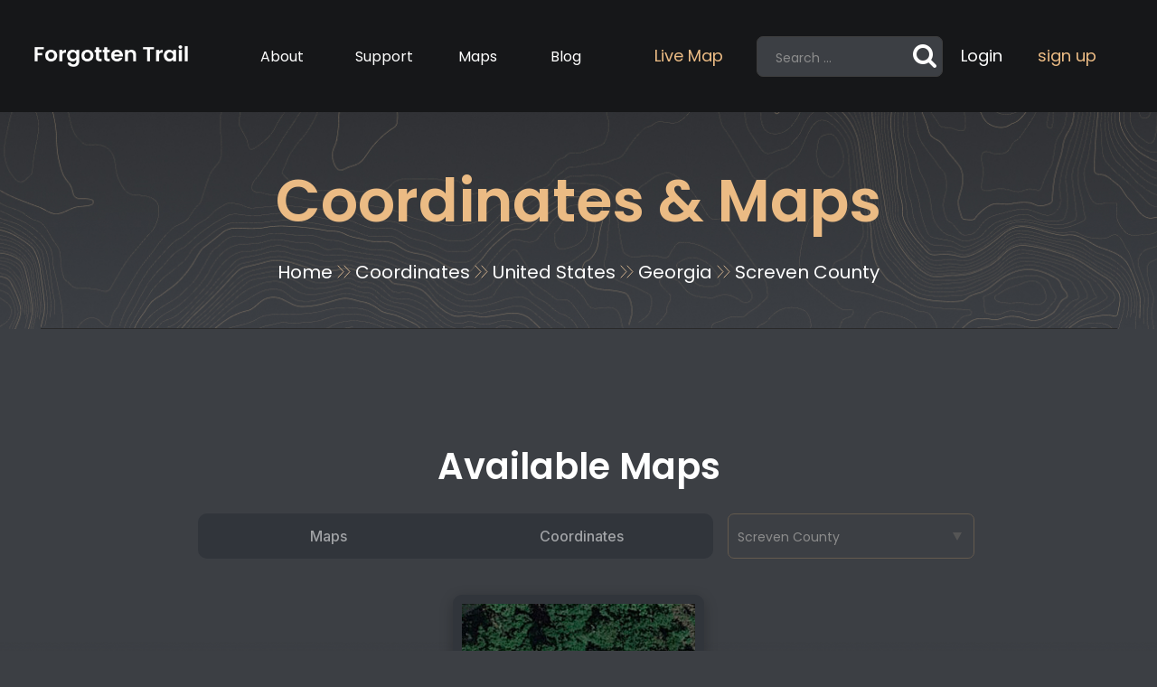

--- FILE ---
content_type: text/html; charset=UTF-8
request_url: https://forgottentrail.com/locations/screven-county
body_size: 9747
content:
<!DOCTYPE html>
<html lang="en-US">

<head>
    <meta charset="UTF-8">
    <title>Screven County Archives - Forgotten Trail</title>
    <meta name="MobileOptimized" content="width" />
    <meta name="HandheldFriendly" content="True" />
    <meta name="viewport" content="width=device-width, initial-scale=1.0" />
    <meta name='robots' content='index, follow, max-image-preview:large, max-snippet:-1, max-video-preview:-1' />
	<style>img:is([sizes="auto" i], [sizes^="auto," i]) { contain-intrinsic-size: 3000px 1500px }</style>
	
	<!-- This site is optimized with the Yoast SEO Premium plugin v26.7 (Yoast SEO v26.7) - https://yoast.com/wordpress/plugins/seo/ -->
	<link rel="canonical" href="https://forgottentrail.com/locations/screven-county" />
	<meta property="og:locale" content="en_US" />
	<meta property="og:type" content="article" />
	<meta property="og:title" content="Screven County Archives" />
	<meta property="og:url" content="https://forgottentrail.com/locations/screven-county" />
	<meta property="og:site_name" content="Forgotten Trail" />
	<meta name="twitter:card" content="summary_large_image" />
	<script type="application/ld+json" class="yoast-schema-graph">{"@context":"https://schema.org","@graph":[{"@type":"CollectionPage","@id":"https://forgottentrail.com/locations/screven-county","url":"https://forgottentrail.com/locations/screven-county","name":"Screven County Archives - Forgotten Trail","isPartOf":{"@id":"https://forgottentrail.com/#website"},"primaryImageOfPage":{"@id":"https://forgottentrail.com/locations/screven-county#primaryimage"},"image":{"@id":"https://forgottentrail.com/locations/screven-county#primaryimage"},"thumbnailUrl":"https://forgottentrail.com/wp-content/uploads/2023/12/Methodist-Church.jpg","breadcrumb":{"@id":"https://forgottentrail.com/locations/screven-county#breadcrumb"},"inLanguage":"en-US"},{"@type":"ImageObject","inLanguage":"en-US","@id":"https://forgottentrail.com/locations/screven-county#primaryimage","url":"https://forgottentrail.com/wp-content/uploads/2023/12/Methodist-Church.jpg","contentUrl":"https://forgottentrail.com/wp-content/uploads/2023/12/Methodist-Church.jpg","width":412,"height":412},{"@type":"BreadcrumbList","@id":"https://forgottentrail.com/locations/screven-county#breadcrumb","itemListElement":[{"@type":"ListItem","position":1,"name":"Home","item":"https://forgottentrail.com/"},{"@type":"ListItem","position":2,"name":"Coordinates","item":"https://forgottentrail.com/locations/coordinates"},{"@type":"ListItem","position":3,"name":"United States","item":"https://forgottentrail.com/locations/united-states-coords"},{"@type":"ListItem","position":4,"name":"Georgia","item":"https://forgottentrail.com/locations/georgia-maps-united-states-coords"},{"@type":"ListItem","position":5,"name":"Screven County"}]},{"@type":"WebSite","@id":"https://forgottentrail.com/#website","url":"https://forgottentrail.com/","name":"Forgotten Trail","description":"","publisher":{"@id":"https://forgottentrail.com/#organization"},"potentialAction":[{"@type":"SearchAction","target":{"@type":"EntryPoint","urlTemplate":"https://forgottentrail.com/?s={search_term_string}"},"query-input":{"@type":"PropertyValueSpecification","valueRequired":true,"valueName":"search_term_string"}}],"inLanguage":"en-US"},{"@type":"Organization","@id":"https://forgottentrail.com/#organization","name":"Forgotten Trail","url":"https://forgottentrail.com/","logo":{"@type":"ImageObject","inLanguage":"en-US","@id":"https://forgottentrail.com/#/schema/logo/image/","url":"https://forgottentrail.com/wp-content/uploads/2023/08/cropped-android-chrome-512x512-1-1.png","contentUrl":"https://forgottentrail.com/wp-content/uploads/2023/08/cropped-android-chrome-512x512-1-1.png","width":512,"height":512,"caption":"Forgotten Trail"},"image":{"@id":"https://forgottentrail.com/#/schema/logo/image/"}}]}</script>
	<!-- / Yoast SEO Premium plugin. -->


<link rel='dns-prefetch' href='//maps.googleapis.com' />
<link rel='dns-prefetch' href='//www.googletagmanager.com' />
<link rel="alternate" type="application/rss+xml" title="Forgotten Trail &raquo; Screven County Location Feed" href="https://forgottentrail.com/locations/screven-county/feed" />
<link rel='stylesheet' id='wp-block-library-css' href='https://forgottentrail.com/wp-includes/css/dist/block-library/style.min.css' type='text/css' media='all' />
<style id='classic-theme-styles-inline-css' type='text/css'>
/*! This file is auto-generated */
.wp-block-button__link{color:#fff;background-color:#32373c;border-radius:9999px;box-shadow:none;text-decoration:none;padding:calc(.667em + 2px) calc(1.333em + 2px);font-size:1.125em}.wp-block-file__button{background:#32373c;color:#fff;text-decoration:none}
</style>
<style id='global-styles-inline-css' type='text/css'>
:root{--wp--preset--aspect-ratio--square: 1;--wp--preset--aspect-ratio--4-3: 4/3;--wp--preset--aspect-ratio--3-4: 3/4;--wp--preset--aspect-ratio--3-2: 3/2;--wp--preset--aspect-ratio--2-3: 2/3;--wp--preset--aspect-ratio--16-9: 16/9;--wp--preset--aspect-ratio--9-16: 9/16;--wp--preset--color--black: #000000;--wp--preset--color--cyan-bluish-gray: #abb8c3;--wp--preset--color--white: #ffffff;--wp--preset--color--pale-pink: #f78da7;--wp--preset--color--vivid-red: #cf2e2e;--wp--preset--color--luminous-vivid-orange: #ff6900;--wp--preset--color--luminous-vivid-amber: #fcb900;--wp--preset--color--light-green-cyan: #7bdcb5;--wp--preset--color--vivid-green-cyan: #00d084;--wp--preset--color--pale-cyan-blue: #8ed1fc;--wp--preset--color--vivid-cyan-blue: #0693e3;--wp--preset--color--vivid-purple: #9b51e0;--wp--preset--gradient--vivid-cyan-blue-to-vivid-purple: linear-gradient(135deg,rgba(6,147,227,1) 0%,rgb(155,81,224) 100%);--wp--preset--gradient--light-green-cyan-to-vivid-green-cyan: linear-gradient(135deg,rgb(122,220,180) 0%,rgb(0,208,130) 100%);--wp--preset--gradient--luminous-vivid-amber-to-luminous-vivid-orange: linear-gradient(135deg,rgba(252,185,0,1) 0%,rgba(255,105,0,1) 100%);--wp--preset--gradient--luminous-vivid-orange-to-vivid-red: linear-gradient(135deg,rgba(255,105,0,1) 0%,rgb(207,46,46) 100%);--wp--preset--gradient--very-light-gray-to-cyan-bluish-gray: linear-gradient(135deg,rgb(238,238,238) 0%,rgb(169,184,195) 100%);--wp--preset--gradient--cool-to-warm-spectrum: linear-gradient(135deg,rgb(74,234,220) 0%,rgb(151,120,209) 20%,rgb(207,42,186) 40%,rgb(238,44,130) 60%,rgb(251,105,98) 80%,rgb(254,248,76) 100%);--wp--preset--gradient--blush-light-purple: linear-gradient(135deg,rgb(255,206,236) 0%,rgb(152,150,240) 100%);--wp--preset--gradient--blush-bordeaux: linear-gradient(135deg,rgb(254,205,165) 0%,rgb(254,45,45) 50%,rgb(107,0,62) 100%);--wp--preset--gradient--luminous-dusk: linear-gradient(135deg,rgb(255,203,112) 0%,rgb(199,81,192) 50%,rgb(65,88,208) 100%);--wp--preset--gradient--pale-ocean: linear-gradient(135deg,rgb(255,245,203) 0%,rgb(182,227,212) 50%,rgb(51,167,181) 100%);--wp--preset--gradient--electric-grass: linear-gradient(135deg,rgb(202,248,128) 0%,rgb(113,206,126) 100%);--wp--preset--gradient--midnight: linear-gradient(135deg,rgb(2,3,129) 0%,rgb(40,116,252) 100%);--wp--preset--font-size--small: 13px;--wp--preset--font-size--medium: 20px;--wp--preset--font-size--large: 36px;--wp--preset--font-size--x-large: 42px;--wp--preset--spacing--20: 0.44rem;--wp--preset--spacing--30: 0.67rem;--wp--preset--spacing--40: 1rem;--wp--preset--spacing--50: 1.5rem;--wp--preset--spacing--60: 2.25rem;--wp--preset--spacing--70: 3.38rem;--wp--preset--spacing--80: 5.06rem;--wp--preset--shadow--natural: 6px 6px 9px rgba(0, 0, 0, 0.2);--wp--preset--shadow--deep: 12px 12px 50px rgba(0, 0, 0, 0.4);--wp--preset--shadow--sharp: 6px 6px 0px rgba(0, 0, 0, 0.2);--wp--preset--shadow--outlined: 6px 6px 0px -3px rgba(255, 255, 255, 1), 6px 6px rgba(0, 0, 0, 1);--wp--preset--shadow--crisp: 6px 6px 0px rgba(0, 0, 0, 1);}:where(.is-layout-flex){gap: 0.5em;}:where(.is-layout-grid){gap: 0.5em;}body .is-layout-flex{display: flex;}.is-layout-flex{flex-wrap: wrap;align-items: center;}.is-layout-flex > :is(*, div){margin: 0;}body .is-layout-grid{display: grid;}.is-layout-grid > :is(*, div){margin: 0;}:where(.wp-block-columns.is-layout-flex){gap: 2em;}:where(.wp-block-columns.is-layout-grid){gap: 2em;}:where(.wp-block-post-template.is-layout-flex){gap: 1.25em;}:where(.wp-block-post-template.is-layout-grid){gap: 1.25em;}.has-black-color{color: var(--wp--preset--color--black) !important;}.has-cyan-bluish-gray-color{color: var(--wp--preset--color--cyan-bluish-gray) !important;}.has-white-color{color: var(--wp--preset--color--white) !important;}.has-pale-pink-color{color: var(--wp--preset--color--pale-pink) !important;}.has-vivid-red-color{color: var(--wp--preset--color--vivid-red) !important;}.has-luminous-vivid-orange-color{color: var(--wp--preset--color--luminous-vivid-orange) !important;}.has-luminous-vivid-amber-color{color: var(--wp--preset--color--luminous-vivid-amber) !important;}.has-light-green-cyan-color{color: var(--wp--preset--color--light-green-cyan) !important;}.has-vivid-green-cyan-color{color: var(--wp--preset--color--vivid-green-cyan) !important;}.has-pale-cyan-blue-color{color: var(--wp--preset--color--pale-cyan-blue) !important;}.has-vivid-cyan-blue-color{color: var(--wp--preset--color--vivid-cyan-blue) !important;}.has-vivid-purple-color{color: var(--wp--preset--color--vivid-purple) !important;}.has-black-background-color{background-color: var(--wp--preset--color--black) !important;}.has-cyan-bluish-gray-background-color{background-color: var(--wp--preset--color--cyan-bluish-gray) !important;}.has-white-background-color{background-color: var(--wp--preset--color--white) !important;}.has-pale-pink-background-color{background-color: var(--wp--preset--color--pale-pink) !important;}.has-vivid-red-background-color{background-color: var(--wp--preset--color--vivid-red) !important;}.has-luminous-vivid-orange-background-color{background-color: var(--wp--preset--color--luminous-vivid-orange) !important;}.has-luminous-vivid-amber-background-color{background-color: var(--wp--preset--color--luminous-vivid-amber) !important;}.has-light-green-cyan-background-color{background-color: var(--wp--preset--color--light-green-cyan) !important;}.has-vivid-green-cyan-background-color{background-color: var(--wp--preset--color--vivid-green-cyan) !important;}.has-pale-cyan-blue-background-color{background-color: var(--wp--preset--color--pale-cyan-blue) !important;}.has-vivid-cyan-blue-background-color{background-color: var(--wp--preset--color--vivid-cyan-blue) !important;}.has-vivid-purple-background-color{background-color: var(--wp--preset--color--vivid-purple) !important;}.has-black-border-color{border-color: var(--wp--preset--color--black) !important;}.has-cyan-bluish-gray-border-color{border-color: var(--wp--preset--color--cyan-bluish-gray) !important;}.has-white-border-color{border-color: var(--wp--preset--color--white) !important;}.has-pale-pink-border-color{border-color: var(--wp--preset--color--pale-pink) !important;}.has-vivid-red-border-color{border-color: var(--wp--preset--color--vivid-red) !important;}.has-luminous-vivid-orange-border-color{border-color: var(--wp--preset--color--luminous-vivid-orange) !important;}.has-luminous-vivid-amber-border-color{border-color: var(--wp--preset--color--luminous-vivid-amber) !important;}.has-light-green-cyan-border-color{border-color: var(--wp--preset--color--light-green-cyan) !important;}.has-vivid-green-cyan-border-color{border-color: var(--wp--preset--color--vivid-green-cyan) !important;}.has-pale-cyan-blue-border-color{border-color: var(--wp--preset--color--pale-cyan-blue) !important;}.has-vivid-cyan-blue-border-color{border-color: var(--wp--preset--color--vivid-cyan-blue) !important;}.has-vivid-purple-border-color{border-color: var(--wp--preset--color--vivid-purple) !important;}.has-vivid-cyan-blue-to-vivid-purple-gradient-background{background: var(--wp--preset--gradient--vivid-cyan-blue-to-vivid-purple) !important;}.has-light-green-cyan-to-vivid-green-cyan-gradient-background{background: var(--wp--preset--gradient--light-green-cyan-to-vivid-green-cyan) !important;}.has-luminous-vivid-amber-to-luminous-vivid-orange-gradient-background{background: var(--wp--preset--gradient--luminous-vivid-amber-to-luminous-vivid-orange) !important;}.has-luminous-vivid-orange-to-vivid-red-gradient-background{background: var(--wp--preset--gradient--luminous-vivid-orange-to-vivid-red) !important;}.has-very-light-gray-to-cyan-bluish-gray-gradient-background{background: var(--wp--preset--gradient--very-light-gray-to-cyan-bluish-gray) !important;}.has-cool-to-warm-spectrum-gradient-background{background: var(--wp--preset--gradient--cool-to-warm-spectrum) !important;}.has-blush-light-purple-gradient-background{background: var(--wp--preset--gradient--blush-light-purple) !important;}.has-blush-bordeaux-gradient-background{background: var(--wp--preset--gradient--blush-bordeaux) !important;}.has-luminous-dusk-gradient-background{background: var(--wp--preset--gradient--luminous-dusk) !important;}.has-pale-ocean-gradient-background{background: var(--wp--preset--gradient--pale-ocean) !important;}.has-electric-grass-gradient-background{background: var(--wp--preset--gradient--electric-grass) !important;}.has-midnight-gradient-background{background: var(--wp--preset--gradient--midnight) !important;}.has-small-font-size{font-size: var(--wp--preset--font-size--small) !important;}.has-medium-font-size{font-size: var(--wp--preset--font-size--medium) !important;}.has-large-font-size{font-size: var(--wp--preset--font-size--large) !important;}.has-x-large-font-size{font-size: var(--wp--preset--font-size--x-large) !important;}
:where(.wp-block-post-template.is-layout-flex){gap: 1.25em;}:where(.wp-block-post-template.is-layout-grid){gap: 1.25em;}
:where(.wp-block-columns.is-layout-flex){gap: 2em;}:where(.wp-block-columns.is-layout-grid){gap: 2em;}
:root :where(.wp-block-pullquote){font-size: 1.5em;line-height: 1.6;}
</style>
<link rel='stylesheet' id='contact-form-7-css' href='https://forgottentrail.com/wp-content/plugins/contact-form-7/includes/css/styles.css' type='text/css' media='all' />
<link rel='stylesheet' id='woocommerce-layout-css' href='https://forgottentrail.com/wp-content/plugins/woocommerce/assets/css/woocommerce-layout.css' type='text/css' media='all' />
<link rel='stylesheet' id='woocommerce-smallscreen-css' href='https://forgottentrail.com/wp-content/plugins/woocommerce/assets/css/woocommerce-smallscreen.css' type='text/css' media='only screen and (max-width: 768px)' />
<link rel='stylesheet' id='woocommerce-general-css' href='https://forgottentrail.com/wp-content/plugins/woocommerce/assets/css/woocommerce.css' type='text/css' media='all' />
<style id='woocommerce-inline-inline-css' type='text/css'>
.woocommerce form .form-row .required { visibility: visible; }
</style>
<link rel='stylesheet' id='fonts-css' href='https://forgottentrail.com/wp-content/themes/forgottenTrail/style/fonts.css' type='text/css' media='all' />
<link rel='stylesheet' id='outer-css' href='https://forgottentrail.com/wp-content/themes/forgottenTrail/style/outer.css' type='text/css' media='all' />
<link rel='stylesheet' id='style-css' href='https://forgottentrail.com/wp-content/themes/forgottenTrail/style/style.css?d=1768914468' type='text/css' media='all' />
<script type="text/javascript" src="https://forgottentrail.com/wp-includes/js/jquery/jquery.min.js" id="jquery-core-js"></script>
<script type="text/javascript" src="https://forgottentrail.com/wp-includes/js/jquery/jquery-migrate.min.js" id="jquery-migrate-js"></script>
<script type="text/javascript" src="https://forgottentrail.com/wp-content/plugins/woocommerce/assets/js/jquery-blockui/jquery.blockUI.min.js" id="wc-jquery-blockui-js" defer="defer" data-wp-strategy="defer"></script>
<script type="text/javascript" id="wc-add-to-cart-js-extra">
/* <![CDATA[ */
var wc_add_to_cart_params = {"ajax_url":"\/wp-admin\/admin-ajax.php","wc_ajax_url":"\/?wc-ajax=%%endpoint%%","i18n_view_cart":"View cart","cart_url":"https:\/\/forgottentrail.com\/cart","is_cart":"","cart_redirect_after_add":"no"};
/* ]]> */
</script>
<script type="text/javascript" src="https://forgottentrail.com/wp-content/plugins/woocommerce/assets/js/frontend/add-to-cart.min.js" id="wc-add-to-cart-js" defer="defer" data-wp-strategy="defer"></script>
<script type="text/javascript" src="https://forgottentrail.com/wp-content/plugins/woocommerce/assets/js/js-cookie/js.cookie.min.js" id="wc-js-cookie-js" defer="defer" data-wp-strategy="defer"></script>
<script type="text/javascript" id="woocommerce-js-extra">
/* <![CDATA[ */
var woocommerce_params = {"ajax_url":"\/wp-admin\/admin-ajax.php","wc_ajax_url":"\/?wc-ajax=%%endpoint%%","i18n_password_show":"Show password","i18n_password_hide":"Hide password"};
/* ]]> */
</script>
<script type="text/javascript" src="https://forgottentrail.com/wp-content/plugins/woocommerce/assets/js/frontend/woocommerce.min.js" id="woocommerce-js" defer="defer" data-wp-strategy="defer"></script>
<script type="text/javascript" id="WCPAY_ASSETS-js-extra">
/* <![CDATA[ */
var wcpayAssets = {"url":"https:\/\/forgottentrail.com\/wp-content\/plugins\/woocommerce-payments\/dist\/"};
/* ]]> */
</script>

<!-- Google tag (gtag.js) snippet added by Site Kit -->
<!-- Google Analytics snippet added by Site Kit -->
<script type="text/javascript" src="https://www.googletagmanager.com/gtag/js?id=GT-M6PJ7LB" id="google_gtagjs-js" async></script>
<script type="text/javascript" id="google_gtagjs-js-after">
/* <![CDATA[ */
window.dataLayer = window.dataLayer || [];function gtag(){dataLayer.push(arguments);}
gtag("set","linker",{"domains":["forgottentrail.com"]});
gtag("js", new Date());
gtag("set", "developer_id.dZTNiMT", true);
gtag("config", "GT-M6PJ7LB");
/* ]]> */
</script>
<meta name="generator" content="Site Kit by Google 1.170.0" /><script type="text/javascript">var ajax_url="https://forgottentrail.com/wp-admin/admin-ajax.php";</script>	<noscript><style>.woocommerce-product-gallery{ opacity: 1 !important; }</style></noscript>
	
<!-- Google AdSense meta tags added by Site Kit -->
<meta name="google-adsense-platform-account" content="ca-host-pub-2644536267352236">
<meta name="google-adsense-platform-domain" content="sitekit.withgoogle.com">
<!-- End Google AdSense meta tags added by Site Kit -->
<link rel="icon" href="https://forgottentrail.com/wp-content/uploads/2023/08/cropped-android-chrome-512x512-1-1-32x32.png" sizes="32x32" />
<link rel="icon" href="https://forgottentrail.com/wp-content/uploads/2023/08/cropped-android-chrome-512x512-1-1-192x192.png" sizes="192x192" />
<link rel="apple-touch-icon" href="https://forgottentrail.com/wp-content/uploads/2023/08/cropped-android-chrome-512x512-1-1-180x180.png" />
<meta name="msapplication-TileImage" content="https://forgottentrail.com/wp-content/uploads/2023/08/cropped-android-chrome-512x512-1-1-270x270.png" />
</head>

<body class="archive tax-location term-screven-county term-5238 wp-theme-forgottenTrail theme-forgottenTrail woocommerce woocommerce-page woocommerce-no-js macos chrome ch131" id="page_id_654">
    <div id="main">
        <header class="site-header">
            <div class="wrapper">
                                    <a class="logo" href="https://forgottentrail.com">
                        <img width="259" height="38" src="https://forgottentrail.com/wp-content/uploads/2023/05/logo-1.png" class="attachment-medium_large size-medium_large" alt="" decoding="async" />                    </a>
                                <div id="menuOpen">
                    <p>Menu</p><span></span>
                </div>
                <nav id="mainMenu">
                    <ul id="menu-main-menu"><li id="menu-item-168" class="menu-item menu-item-type-post_type menu-item-object-page menu-item-168"><a href="https://forgottentrail.com/about">About</a></li>
<li id="menu-item-169" class="menu-item menu-item-type-post_type menu-item-object-page menu-item-169"><a href="https://forgottentrail.com/support">Support</a></li>
<li id="menu-item-178" class="menu-item menu-item-type-taxonomy menu-item-object-location menu-item-178"><a href="https://forgottentrail.com/locations/maps">Maps</a></li>
<li id="menu-item-1014" class="menu-item menu-item-type-post_type menu-item-object-page menu-item-1014"><a href="https://forgottentrail.com/blog">Blog</a></li>
</ul>                                            <a href="https://forgottentrail.com/dashboard" target="" class="button transparent golden-text pro-button desktop-hide">Live Map</a>
                                        <div class="desktop-hide mobile-buttons">
                        <form action="https://forgottentrail.com/locations/maps" class="searchform" method="get">
                            <input type="text" placeholder="Search ..." name="s" value="">
                            <button type="submit" value="Search" class="icon-search"></button>
                        </form>
                    </div>
                </nav>
                                    <a href="https://forgottentrail.com/dashboard" target="" class="button transparent golden-text pro-button mobile-hide">Live Map</a>
                                <form action="https://forgottentrail.com/locations/maps" class="searchform mobile-hide" method="get">
                    <input type="text" placeholder="Search ..." name="s" value="">
                    <button type="submit" value="Search" class="icon-search"></button>
                </form>
                                    <a href="/my-account" class="login-button">Login</a>
                    <a href="/my-account" class="button transparent white-text sign-up">
                        sign up
                    </a>
                            </div>
            <div class="loading-bar" style="display: none"></div>
        </header>
<div class="global-top">
    <img src="//forgottentrail.com/wp-content/themes/forgottenTrail/img/bg3.jpg" class="background" alt="background image">
    <div class="wrapper">
        <h1>Coordinates &#038; Maps</h1>
                    <div class="global-breadcrumbs">
                <span><span><a href="https://forgottentrail.com/">Home</a></span> <svg xmlns="http://www.w3.org/2000/svg" width="15" height="15" viewBox="0 0 15 15" fill="none">
  <path d="M1 1.05396L7 7.55395L1 14.054" stroke="#CDAE8B" stroke-linecap="round" stroke-linejoin="round"/>
  <path d="M8 1.05396L14 7.55395L8 14.054" stroke="#CDAE8B" stroke-linecap="round" stroke-linejoin="round"/>
  </svg> <span><a href="https://forgottentrail.com/locations/coordinates">Coordinates</a></span> <svg xmlns="http://www.w3.org/2000/svg" width="15" height="15" viewBox="0 0 15 15" fill="none">
  <path d="M1 1.05396L7 7.55395L1 14.054" stroke="#CDAE8B" stroke-linecap="round" stroke-linejoin="round"/>
  <path d="M8 1.05396L14 7.55395L8 14.054" stroke="#CDAE8B" stroke-linecap="round" stroke-linejoin="round"/>
  </svg> <span><a href="https://forgottentrail.com/locations/united-states-coords">United States</a></span> <svg xmlns="http://www.w3.org/2000/svg" width="15" height="15" viewBox="0 0 15 15" fill="none">
  <path d="M1 1.05396L7 7.55395L1 14.054" stroke="#CDAE8B" stroke-linecap="round" stroke-linejoin="round"/>
  <path d="M8 1.05396L14 7.55395L8 14.054" stroke="#CDAE8B" stroke-linecap="round" stroke-linejoin="round"/>
  </svg> <span><a href="https://forgottentrail.com/locations/georgia-maps-united-states-coords">Georgia</a></span> <svg xmlns="http://www.w3.org/2000/svg" width="15" height="15" viewBox="0 0 15 15" fill="none">
  <path d="M1 1.05396L7 7.55395L1 14.054" stroke="#CDAE8B" stroke-linecap="round" stroke-linejoin="round"/>
  <path d="M8 1.05396L14 7.55395L8 14.054" stroke="#CDAE8B" stroke-linecap="round" stroke-linejoin="round"/>
  </svg> <span class="breadcrumb_last" aria-current="page">Screven County</span></span>            </div>
            </div>
</div><div class="available-maps">
    <img src="//forgottentrail.com/wp-content/themes/forgottenTrail/img/bg5.png" class="background" alt="background image">
    <div class="wrapper">
        <div class="top-text">
            <h2>Available Maps</h2>
        </div>
        <form class="flex h_center product-list-form">
    <input type="hidden" name="page" value="1">
        <div class="col-6 md-12">
                <div class="switcher">
            <div class="inner">
                                    <label class="item">
                        Maps                        <input type="radio" name="type" data-slug="maps" value="4607" >
                    </label>
                                    <label class="item">
                        Coordinates                        <input type="radio" name="type" data-slug="coordinates" value="4857" >
                    </label>
                            </div>
        </div>
    </div>
            <div class="col-3 md-12">
            <select name="country">
                <option value="">Select country</option>
                                    <optgroup label="Maps" data-group="maps">
                                                    <option value="4621" >Australia</option>
                                                    <option value="4622" >Austria</option>
                                                    <option value="4629" >Belgium</option>
                                                    <option value="4647" >Canada</option>
                                                    <option value="4668" >Denmark</option>
                                                    <option value="4682" >Finland</option>
                                                    <option value="4683" >France</option>
                                                    <option value="4690" >Germany</option>
                                                    <option value="4707" >Hong Kong</option>
                                                    <option value="4714" >Ireland</option>
                                                    <option value="4717" >Italy</option>
                                                    <option value="4719" >Japan</option>
                                                    <option value="4751" >Mexico</option>
                                                    <option value="4764" >Netherlands</option>
                                                    <option value="5165" >Northern America</option>
                                                    <option value="4773" >Norway</option>
                                                    <option value="4782" >Philippines</option>
                                                    <option value="4784" >Poland</option>
                                                    <option value="4726" >South Korea</option>
                                                    <option value="4822" >Sweden</option>
                                                    <option value="4823" >Switzerland</option>
                                                    <option value="4825" >Taiwan</option>
                                                    <option value="5181" >Try The Dashboard For Free</option>
                                                    <option value="4842" >United Kingdom</option>
                                                    <option value="4843" >United States</option>
                                                    <option value="5136" >Alabama</option>
                                                    <option value="5155" >Alaska</option>
                                                    <option value="5119" >Arizona</option>
                                                    <option value="5141" >Arkansas</option>
                                                    <option value="5107" >California</option>
                                                    <option value="5123" >Colorado</option>
                                                    <option value="5143" >Connecticut</option>
                                                    <option value="5159" >Delaware</option>
                                                    <option value="5161" >District of Columbia</option>
                                                    <option value="5113" >Florida</option>
                                                    <option value="5122" >Georgia</option>
                                                    <option value="5153" >Hawaii</option>
                                                    <option value="5149" >Idaho</option>
                                                    <option value="5117" >Illinois</option>
                                                    <option value="5125" >Indiana</option>
                                                    <option value="5146" >Iowa</option>
                                                    <option value="5144" >Kansas</option>
                                                    <option value="5128" >Kentucky</option>
                                                    <option value="5142" >Louisiana</option>
                                                    <option value="5150" >Maine</option>
                                                    <option value="5135" >Maryland</option>
                                                    <option value="5130" >Massachusetts</option>
                                                    <option value="5121" >Michigan</option>
                                                    <option value="5129" >Minnesota</option>
                                                    <option value="5147" >Mississippi</option>
                                                    <option value="5126" >Missouri</option>
                                                    <option value="5152" >Montana</option>
                                                    <option value="5148" >Nebraska</option>
                                                    <option value="5137" >Nevada</option>
                                                    <option value="5154" >New Hampshire</option>
                                                    <option value="5134" >New Jersey</option>
                                                    <option value="5139" >New Mexico</option>
                                                    <option value="5114" >New York</option>
                                                    <option value="5118" >North Carolina</option>
                                                    <option value="5156" >North Dakota</option>
                                                    <option value="5115" >Ohio</option>
                                                    <option value="5132" >Oklahoma</option>
                                                    <option value="5133" >Oregon</option>
                                                    <option value="5116" >Pennsylvania</option>
                                                    <option value="5157" >Rhode Island</option>
                                                    <option value="5140" >South Carolina</option>
                                                    <option value="5151" >South Dakota</option>
                                                    <option value="5124" >Tennessee</option>
                                                    <option value="5112" >Texas</option>
                                                    <option value="5138" >Utah</option>
                                                    <option value="5160" >Vermont</option>
                                                    <option value="5127" >Virginia</option>
                                                    <option value="5120" >Washington</option>
                                                    <option value="5145" >West Virginia</option>
                                                    <option value="5131" >Wisconsin</option>
                                                    <option value="5158" >Wyoming</option>
                                            </optgroup>
                                    <optgroup label="Coordinates" data-group="coordinates">
                                                    <option value="4918" >Denmark</option>
                                                    <option value="5092" >United Kingdom</option>
                                                    <option value="5318" >Cornwall</option>
                                                    <option value="5184" >England</option>
                                                    <option value="5319" >Devon</option>
                                                    <option value="5320" >Dorset</option>
                                                    <option value="5323" >Hampshire</option>
                                                    <option value="5188" >Kent</option>
                                                    <option value="5187" >Lincolnshire</option>
                                                    <option value="5332" >North Yorkshire</option>
                                                    <option value="5321" >Somerset</option>
                                                    <option value="5331" >West Yorkshire</option>
                                                    <option value="5327" >Northern Ireland</option>
                                                    <option value="5328" >County Antrim</option>
                                                    <option value="5185" >Scotland</option>
                                                    <option value="5186" >Dunbartonshire</option>
                                                    <option value="5330" >Fife</option>
                                                    <option value="5329" >Perthshire</option>
                                                    <option value="5183" >Wales</option>
                                                    <option value="5322" >Monmouthshire</option>
                                                    <option value="5093" >United States</option>
                                                    <option value="5340" >Alabama</option>
                                                    <option value="5342" >Conecuh County</option>
                                                    <option value="5341" >Mobile County</option>
                                                    <option value="5344" >Perry County</option>
                                                    <option value="5343" >Russell County</option>
                                                    <option value="5216" >Arizona</option>
                                                    <option value="5217" >Phoenix</option>
                                                    <option value="5218" >Yavapai County</option>
                                                    <option value="5348" >Arkansas</option>
                                                    <option value="5354" >Ashley County</option>
                                                    <option value="5355" >Chicot County</option>
                                                    <option value="5351" >Hot Spring County</option>
                                                    <option value="5350" >Jackson County</option>
                                                    <option value="5352" >Sevier County</option>
                                                    <option value="5353" >Union County</option>
                                                    <option value="5349" >Washington County</option>
                                                    <option value="5182" >California</option>
                                                    <option value="5239" >Colorado</option>
                                                    <option value="5240" >Arapahoe County</option>
                                                    <option value="5241" >Summit County</option>
                                                    <option value="5109" >Florida</option>
                                                    <option value="5233" >Georgia</option>
                                                    <option value="5237" >Baldwin County</option>
                                                    <option value="5235" >Brooks County</option>
                                                    <option value="5238" selected>Screven County</option>
                                                    <option value="5236" >Sumter County</option>
                                                    <option value="5234" >Telfair County</option>
                                                    <option value="5205" >Illinois</option>
                                                    <option value="5207" >Cook County</option>
                                                    <option value="5208" >Douglas County</option>
                                                    <option value="5206" >Jo Daviess County</option>
                                                    <option value="5245" >Indiana</option>
                                                    <option value="5246" >Jackson County</option>
                                                    <option value="5249" >Lake County</option>
                                                    <option value="5247" >Lawrence County</option>
                                                    <option value="5248" >Madison County</option>
                                                    <option value="5250" >Porter County</option>
                                                    <option value="5264" >Kentucky</option>
                                                    <option value="5268" >Bourbon County</option>
                                                    <option value="5265" >Floyd County</option>
                                                    <option value="5266" >Greenup County</option>
                                                    <option value="5269" >Harrison County</option>
                                                    <option value="5267" >Mason County</option>
                                                    <option value="5333" >Maryland</option>
                                                    <option value="5339" >Baltimore</option>
                                                    <option value="5335" >Baltimore County</option>
                                                    <option value="5337" >Cecil County</option>
                                                    <option value="5334" >Frederick County</option>
                                                    <option value="5336" >Montgomery County</option>
                                                    <option value="5338" >Prince George's County</option>
                                                    <option value="5279" >Massachusetts</option>
                                                    <option value="5292" >Boston</option>
                                                    <option value="5280" >Hampden County</option>
                                                    <option value="5291" >Norfolk County</option>
                                                    <option value="5293" >Plymouth County</option>
                                                    <option value="5224" >Michigan</option>
                                                    <option value="5227" >Delta County</option>
                                                    <option value="5232" >Detroit</option>
                                                    <option value="5231" >Genesee County</option>
                                                    <option value="5229" >Kalamazoo County</option>
                                                    <option value="5228" >Leelanau County</option>
                                                    <option value="5226" >Luce County</option>
                                                    <option value="5230" >Saginaw County</option>
                                                    <option value="5270" >Minnesota</option>
                                                    <option value="5274" >Chisago County</option>
                                                    <option value="5271" >Itasca County</option>
                                                    <option value="5276" >Lac qui Parle County</option>
                                                    <option value="5278" >Minneapolis</option>
                                                    <option value="5272" >Norman County</option>
                                                    <option value="5273" >St. Louis County</option>
                                                    <option value="5275" >Todd County</option>
                                                    <option value="5277" >Wright County</option>
                                                    <option value="5251" >Missouri</option>
                                                    <option value="5254" >Callaway County</option>
                                                    <option value="5255" >Jasper County</option>
                                                    <option value="5252" >Johnson County</option>
                                                    <option value="5256" >Kansas City</option>
                                                    <option value="5253" >Marion County</option>
                                                    <option value="5257" >St. Louis</option>
                                                    <option value="5310" >New Jersey</option>
                                                    <option value="5316" >Atlantic County</option>
                                                    <option value="5314" >Burlington County</option>
                                                    <option value="5312" >Monmouth County</option>
                                                    <option value="5311" >Newark</option>
                                                    <option value="5315" >Ocean County</option>
                                                    <option value="5317" >Prince George's County</option>
                                                    <option value="5313" >Trenton</option>
                                                    <option value="5110" >New York</option>
                                                    <option value="5281" >Cattaraugus County</option>
                                                    <option value="5289" >Dutchess County</option>
                                                    <option value="5285" >Essex County</option>
                                                    <option value="5282" >Ontario County</option>
                                                    <option value="5286" >Saratoga County</option>
                                                    <option value="5287" >Schoharie County</option>
                                                    <option value="5283" >Seneca County</option>
                                                    <option value="5288" >Sullivan County</option>
                                                    <option value="5284" >Tompkins County</option>
                                                    <option value="5290" >Westchester County</option>
                                                    <option value="5209" >North Carolina</option>
                                                    <option value="5214" >Alamance County</option>
                                                    <option value="5211" >Cleveland County</option>
                                                    <option value="5213" >Davidson County</option>
                                                    <option value="5212" >Gaston County</option>
                                                    <option value="5215" >Gates County</option>
                                                    <option value="5210" >Haywood County</option>
                                                    <option value="5111" >Ohio</option>
                                                    <option value="5195" >Brown County</option>
                                                    <option value="5193" >Mahoning County</option>
                                                    <option value="5198" >Muskingum County</option>
                                                    <option value="5194" >Ottawa County</option>
                                                    <option value="5197" >Perry County</option>
                                                    <option value="5192" >Stark County</option>
                                                    <option value="5196" >Washington County</option>
                                                    <option value="5296" >Oklahoma</option>
                                                    <option value="5297" >Comanche County</option>
                                                    <option value="5302" >Creek County</option>
                                                    <option value="5298" >Murray County</option>
                                                    <option value="5300" >Muskogee County</option>
                                                    <option value="5301" >Okmulgee County</option>
                                                    <option value="5299" >Seminole County</option>
                                                    <option value="5303" >Oregon</option>
                                                    <option value="5305" >Grant County</option>
                                                    <option value="5308" >Harney County</option>
                                                    <option value="5307" >Lake County</option>
                                                    <option value="5306" >Malheur County</option>
                                                    <option value="5304" >Sherman County</option>
                                                    <option value="5201" >Pennsylvania</option>
                                                    <option value="5202" >Clearfield County</option>
                                                    <option value="5203" >Fayette County</option>
                                                    <option value="5204" >Washington County</option>
                                                    <option value="5345" >South Carolina</option>
                                                    <option value="5346" >Chester County</option>
                                                    <option value="5347" >Orangeburg County</option>
                                                    <option value="5242" >Tennessee</option>
                                                    <option value="5243" >Davidson County</option>
                                                    <option value="5244" >Monroe/McMinn County</option>
                                                    <option value="5108" >Texas</option>
                                                    <option value="5191" >Greater Houston</option>
                                                    <option value="5189" >Reeves County</option>
                                                    <option value="5190" >San Antonio</option>
                                                    <option value="5258" >Virginia</option>
                                                    <option value="5261" >Albemarle County</option>
                                                    <option value="5262" >Fairfax County</option>
                                                    <option value="5260" >Mecklenburg County</option>
                                                    <option value="5263" >Northampton County</option>
                                                    <option value="5259" >Wise County</option>
                                                    <option value="5219" >Washington</option>
                                                    <option value="5221" >Okanogan County</option>
                                                    <option value="5223" >Pierce County</option>
                                                    <option value="5222" >Skagit County</option>
                                                    <option value="5220" >Whitman County</option>
                                                    <option value="5199" >West Virginia</option>
                                                    <option value="5200" >Marshall County</option>
                                                    <option value="5294" >Wisconsin</option>
                                                    <option value="5295" >Door County</option>
                                            </optgroup>
                            </select>
        </div>
    </form>        <div class="box">
            <div class="map-item">
    <a href="https://forgottentrail.com/product/methodist-church" class="thumbnail">
        <img width="300" height="300" src="https://forgottentrail.com/wp-content/uploads/2023/12/Methodist-Church-300x300.jpg" class="attachment-300x0 size-300x0 wp-post-image" alt="" decoding="async" fetchpriority="high" srcset="https://forgottentrail.com/wp-content/uploads/2023/12/Methodist-Church-300x300.jpg 300w, https://forgottentrail.com/wp-content/uploads/2023/12/Methodist-Church-150x150.jpg 150w, https://forgottentrail.com/wp-content/uploads/2023/12/Methodist-Church-100x100.jpg 100w, https://forgottentrail.com/wp-content/uploads/2023/12/Methodist-Church.jpg 412w" sizes="(max-width: 300px) 100vw, 300px" />    </a>
            <div class="country">
            <div class="country-inner">
                Screven County, Georgia, United States            </div>
        </div>
        <div class="title-price">
        <a href="https://forgottentrail.com/product/methodist-church" class="title">
            <span class="title-inner">
                <span class="title-inner-text">
                    Methodist Church                </span>
            </span>
        </a>
        <div class="price">
                            <div class="new"><span class="woocommerce-Price-amount amount"><bdi><span class="woocommerce-Price-currencySymbol">&#36;</span>1.49</bdi></span></div>
                                </div>
    </div>
    <a href="?add-to-cart=654&quantity=1" class="button">Buy</a>
</div>        </div>
        <div class="text-center">
            <button class="load-more button transparent white-text" style="display: none" >Load More</button>
        </div>
    </div>
</div>

</div>
<a href="https://forgottentrail.com/cart" class="basket-button" title="Go to cart" style="display: none">
    <i class="basket-button__ico icon-basket"></i>
    <span class="basket-button__count">0</span>
</a><footer class="site-footer">
    <div class="wrapper">
        <div class="top">
                            <a class="logo" href="https://forgottentrail.com">
                    <img width="259" height="38" src="https://forgottentrail.com/wp-content/uploads/2023/05/logo-1.png" class="attachment-medium_large size-medium_large" alt="" decoding="async" loading="lazy" />                </a>
                        <nav class="footer-menu">
                <ul id="menu-footer-menu"><li id="menu-item-157" class="menu-item menu-item-type-post_type menu-item-object-page menu-item-home menu-item-157"><a href="https://forgottentrail.com/">Home</a></li>
<li id="menu-item-161" class="menu-item menu-item-type-post_type menu-item-object-page menu-item-161"><a href="https://forgottentrail.com/dashboard">Dashboard</a></li>
<li id="menu-item-158" class="menu-item menu-item-type-post_type menu-item-object-page menu-item-158"><a href="https://forgottentrail.com/about">About</a></li>
<li id="menu-item-159" class="menu-item menu-item-type-post_type menu-item-object-page menu-item-159"><a href="https://forgottentrail.com/support">Support</a></li>
<li id="menu-item-160" class="menu-item menu-item-type-post_type menu-item-object-page menu-item-160"><a href="https://forgottentrail.com/coordinates-maps">Coordinates &#038; Maps</a></li>
</ul>            </nav>
        </div>
        <div class="bottom">
            <div class="copy">
                © Copyright by Forgotten Trail 2026 <a href="https://forgottentrail.com/site-info/">Site info</a>
            </div>
            <div class="designed">
                Design by <a href="https://belugalab.com/" rel="nofollow" target="_blank" title="Web Design Company NY">Beluga Labs</a>
            </div>
            <div class="sn">
                <span class="txt">Social networks</span>
                <div class="some"><a class="icon-facebook" target="_blank" href="#" rel="nofollow"></a><a class="icon-instagram" target="_blank" href="#" rel="nofollow"></a><a class="icon-linkedin" target="_blank" href="#" rel="nofollow"></a></div>            </div>
        </div>
    </div>
</footer>
<template id="trail-marker-tpl">
    <div class="trail-marker drop">
        <img width="36" height="36" class="trail-marker__thumb">
    </div>
</template><script type="speculationrules">
{"prefetch":[{"source":"document","where":{"and":[{"href_matches":"\/*"},{"not":{"href_matches":["\/wp-*.php","\/wp-admin\/*","\/wp-content\/uploads\/*","\/wp-content\/*","\/wp-content\/plugins\/*","\/wp-content\/themes\/forgottenTrail\/*","\/*\\?(.+)"]}},{"not":{"selector_matches":"a[rel~=\"nofollow\"]"}},{"not":{"selector_matches":".no-prefetch, .no-prefetch a"}}]},"eagerness":"conservative"}]}
</script>
	<script type='text/javascript'>
		(function () {
			var c = document.body.className;
			c = c.replace(/woocommerce-no-js/, 'woocommerce-js');
			document.body.className = c;
		})();
	</script>
	<link rel='stylesheet' id='wc-stripe-blocks-checkout-style-css' href='https://forgottentrail.com/wp-content/plugins/woocommerce-gateway-stripe/build/upe-blocks.css' type='text/css' media='all' />
<link rel='stylesheet' id='wc-blocks-style-css' href='https://forgottentrail.com/wp-content/plugins/woocommerce/assets/client/blocks/wc-blocks.css' type='text/css' media='all' />
<script type="text/javascript" src="https://forgottentrail.com/wp-includes/js/dist/hooks.min.js" id="wp-hooks-js"></script>
<script type="text/javascript" src="https://forgottentrail.com/wp-includes/js/dist/i18n.min.js" id="wp-i18n-js"></script>
<script type="text/javascript" id="wp-i18n-js-after">
/* <![CDATA[ */
wp.i18n.setLocaleData( { 'text direction\u0004ltr': [ 'ltr' ] } );
/* ]]> */
</script>
<script type="text/javascript" src="https://forgottentrail.com/wp-content/plugins/contact-form-7/includes/swv/js/index.js" id="swv-js"></script>
<script type="text/javascript" id="contact-form-7-js-before">
/* <![CDATA[ */
var wpcf7 = {
    "api": {
        "root": "https:\/\/forgottentrail.com\/wp-json\/",
        "namespace": "contact-form-7\/v1"
    },
    "cached": 1
};
/* ]]> */
</script>
<script type="text/javascript" src="https://forgottentrail.com/wp-content/plugins/contact-form-7/includes/js/index.js" id="contact-form-7-js"></script>
<script type="text/javascript" src="https://forgottentrail.com/wp-content/themes/forgottenTrail/js/lib.js" id="lib-js"></script>
<script type="text/javascript" src="https://maps.googleapis.com/maps/api/js?key=AIzaSyDwoezr34P5NjECUS_X82e0dQDnvIfAKzo&amp;v=beta" id="gmap-js"></script>
<script type="text/javascript" id="logic-js-extra">
/* <![CDATA[ */
var wpApiSettings = {"root":"https:\/\/forgottentrail.com\/wp-json\/","nonce":"c5d6e92b97"};
/* ]]> */
</script>
<script type="text/javascript" src="https://forgottentrail.com/wp-content/themes/forgottenTrail/js/logic.js" id="logic-js"></script>
<script type="text/javascript" src="https://forgottentrail.com/wp-content/themes/forgottenTrail/js/load-products.js" id="load-products-js"></script>
<script type="text/javascript" src="https://forgottentrail.com/wp-content/themes/forgottenTrail/js/live-view.js" id="live-view-js"></script>
<script type="text/javascript" src="https://forgottentrail.com/wp-content/themes/forgottenTrail/js/product-list.js" id="product-list-js"></script>
<script type="text/javascript" src="https://forgottentrail.com/wp-content/plugins/woocommerce/assets/js/sourcebuster/sourcebuster.min.js" id="sourcebuster-js-js"></script>
<script type="text/javascript" id="wc-order-attribution-js-extra">
/* <![CDATA[ */
var wc_order_attribution = {"params":{"lifetime":1.0e-5,"session":30,"base64":false,"ajaxurl":"https:\/\/forgottentrail.com\/wp-admin\/admin-ajax.php","prefix":"wc_order_attribution_","allowTracking":true},"fields":{"source_type":"current.typ","referrer":"current_add.rf","utm_campaign":"current.cmp","utm_source":"current.src","utm_medium":"current.mdm","utm_content":"current.cnt","utm_id":"current.id","utm_term":"current.trm","utm_source_platform":"current.plt","utm_creative_format":"current.fmt","utm_marketing_tactic":"current.tct","session_entry":"current_add.ep","session_start_time":"current_add.fd","session_pages":"session.pgs","session_count":"udata.vst","user_agent":"udata.uag"}};
/* ]]> */
</script>
<script type="text/javascript" src="https://forgottentrail.com/wp-content/plugins/woocommerce/assets/js/frontend/order-attribution.min.js" id="wc-order-attribution-js"></script>
[chatbot_chatgpt style=floating]<script>(function(){function c(){var b=a.contentDocument||a.contentWindow.document;if(b){var d=b.createElement('script');d.innerHTML="window.__CF$cv$params={r:'9c0ecbfc7de11ae0',t:'MTc2ODkxNDQ2OC4wMDAwMDA='};var a=document.createElement('script');a.nonce='';a.src='/cdn-cgi/challenge-platform/scripts/jsd/main.js';document.getElementsByTagName('head')[0].appendChild(a);";b.getElementsByTagName('head')[0].appendChild(d)}}if(document.body){var a=document.createElement('iframe');a.height=1;a.width=1;a.style.position='absolute';a.style.top=0;a.style.left=0;a.style.border='none';a.style.visibility='hidden';document.body.appendChild(a);if('loading'!==document.readyState)c();else if(window.addEventListener)document.addEventListener('DOMContentLoaded',c);else{var e=document.onreadystatechange||function(){};document.onreadystatechange=function(b){e(b);'loading'!==document.readyState&&(document.onreadystatechange=e,c())}}}})();</script></body>
</html>

--- FILE ---
content_type: text/css
request_url: https://forgottentrail.com/wp-content/themes/forgottenTrail/style/fonts.css
body_size: 1155
content:
/*@import url('https://fonts.googleapis.com/css2?family=Inter:wght@400;700&family=Poppins:ital,wght@0,400;0,600;0,700;1,400;1,600;1,700&display=swap');*/
@import url('https://fonts.googleapis.com/css2?family=Inter:wght@400;500;700&family=Poppins:ital,wght@0,400;0,600;0,700;1,400;1,600;1,700&display=swap');

@font-face {
    font-family: 'iconfont';
    src: url('../fonts/iconfont.eot?18240258');
    src: url('../fonts/iconfont.eot?18240258#iefix') format('embedded-opentype'),
    url('../fonts/iconfont.woff2?18240258') format('woff2'),
    url('../fonts/iconfont.woff?18240258') format('woff'),
    url('../fonts/iconfont.ttf?18240258') format('truetype'),
    url('../fonts/iconfont.svg?18240258#iconfont') format('svg');
    font-weight: normal;
    font-style: normal;
}
/* Chrome hack: SVG is rendered more smooth in Windozze. 100% magic, uncomment if you need it. */
/* Note, that will break hinting! In other OS-es font will be not as sharp as it could be */
/*
@media screen and (-webkit-min-device-pixel-ratio:0) {
  @font-face {
    font-family: 'iconfont';
    src: url('../font/iconfont.svg?18240258#iconfont') format('svg');
  }
}
*/

[class^="icon-"]:before, [class*=" icon-"]:before {
    font-family: "iconfont";
    font-style: normal;
    font-weight: normal;
    speak: none;

    display: inline-block;
    text-decoration: inherit;
    width: 1em;
    margin-right: .2em;
    text-align: center;
    /* opacity: .8; */

    /* For safety - reset parent styles, that can break glyph codes*/
    font-variant: normal;
    text-transform: none;

    /* fix buttons height, for twitter bootstrap */
    line-height: 1em;

    /* Animation center compensation - margins should be symmetric */
    /* remove if not needed */
    margin-left: .2em;

    /* you can be more comfortable with increased icons size */
    /* font-size: 120%; */

    /* Font smoothing. That was taken from TWBS */
    -webkit-font-smoothing: antialiased;
    -moz-osx-font-smoothing: grayscale;

    /* Uncomment for 3D effect */
    /* text-shadow: 1px 1px 1px rgba(127, 127, 127, 0.3); */
}

.icon-location:before { content: '\e800'; } /* '' */
.icon-mail:before { content: '\e801'; } /* '' */
.icon-phone:before { content: '\e802'; } /* '' */
.icon-user:before { content: '\e803'; } /* '' */
.icon-arrows-ccw:before { content: '\e804'; } /* '' */
.icon-play-circled2:before { content: '\e805'; } /* '' */
.icon-location-1:before { content: '\e806'; } /* '' */
.icon-basket:before { content: '\e807'; } /* '' */
.icon-search:before { content: '\e808'; } /* '' */
.icon-videocam:before { content: '\e809'; } /* '' */
.icon-camera:before { content: '\e80a'; } /* '' */
.icon-picture:before { content: '\e80b'; } /* '' */
.icon-th-large:before { content: '\e80c'; } /* '' */
.icon-ok:before { content: '\e80d'; } /* '' */
.icon-thumbs-up:before { content: '\e80e'; } /* '' */
.icon-thumbs-down:before { content: '\e80f'; } /* '' */
.icon-right-open:before { content: '\e810'; } /* '' */
.icon-right-big:before { content: '\e811'; } /* '' */
.icon-pencil:before { content: '\e812'; } /* '' */
.icon-eye:before { content: '\e813'; } /* '' */
.icon-download:before { content: '\e814'; } /* '' */
.icon-layout:before { content: '\e815'; } /* '' */
.icon-globe:before { content: '\e816'; } /* '' */
.icon-clock:before { content: '\e817'; } /* '' */
.icon-export:before { content: '\e818'; } /* '' */
.icon-export-1:before { content: '\e819'; } /* '' */
.icon-mail-1:before { content: '\e81a'; } /* '' */
.icon-tiktok:before { content: '\e81b'; } /* '' */
.icon-twitter-1:before { content: '\f099'; } /* '' */
.icon-facebook:before { content: '\f09a'; } /* '' */
.icon-pinterest-circled:before { content: '\f0d2'; } /* '' */
.icon-pinterest-squared:before { content: '\f0d3'; } /* '' */
.icon-gplus:before { content: '\f0d5'; } /* '' */
.icon-mail-alt:before { content: '\f0e0'; } /* '' */
.icon-linkedin:before { content: '\f0e1'; } /* '' */
.icon-quote-left:before { content: '\f10d'; } /* '' */
.icon-quote-right:before { content: '\f10e'; } /* '' */
.icon-ok-squared:before { content: '\f14a'; } /* '' */
.icon-thumbs-up-alt:before { content: '\f164'; } /* '' */
.icon-thumbs-down-alt:before { content: '\f165'; } /* '' */
.icon-youtube-play:before { content: '\f16a'; } /* '' */
.icon-instagram:before { content: '\f16d'; } /* '' */
.icon-paper-plane:before { content: '\f1d8'; } /* '' */
.icon-pinterest:before { content: '\f231'; } /* '' */
.icon-medium:before { content: '\f23a'; } /* '' */
.icon-reddit-alien:before { content: '\f281'; } /* '' */
.icon-telegram:before { content: '\f2c6'; } /* '' */
.icon-bath:before { content: '\f2cd'; } /* '' */
.icon-twitter:before { content: '\f302'; } /* '' */
.icon-twitter-squared:before { content: '\f304'; } /* '' */
.icon-facebook-squared:before { content: '\f308'; } /* '' */
.icon-instagram-filled:before { content: '\f31f'; } /* '' */

--- FILE ---
content_type: text/css
request_url: https://forgottentrail.com/wp-content/themes/forgottenTrail/style/style.css?d=1768914468
body_size: 12649
content:
body:not(.woocommerce-checkout):not(.woocommerce-account) [class*="col-"] {
  width: 100%;
}
body:not(.woocommerce-checkout):not(.woocommerce-account) .col-1 {
  -webkit-flex-basis: 5.5833333333%;
  -moz-flex-basis: 5.5833333333%;
  -ms-flex-preferred-size: 5.5833333333%;
  flex-basis: 5.5833333333%;
  max-width: 5.5833333333%;
}
body:not(.woocommerce-checkout):not(.woocommerce-account) .col-2 {
  -webkit-flex-basis: 14.1666666667%;
  -moz-flex-basis: 14.1666666667%;
  -ms-flex-preferred-size: 14.1666666667%;
  flex-basis: 14.1666666667%;
  max-width: 14.1666666667%;
}
body:not(.woocommerce-checkout):not(.woocommerce-account) .col-3 {
  -webkit-flex-basis: 22.75%;
  -moz-flex-basis: 22.75%;
  -ms-flex-preferred-size: 22.75%;
  flex-basis: 22.75%;
  max-width: 22.75%;
}
body:not(.woocommerce-checkout):not(.woocommerce-account) .col-4 {
  -webkit-flex-basis: 31.3333333333%;
  -moz-flex-basis: 31.3333333333%;
  -ms-flex-preferred-size: 31.3333333333%;
  flex-basis: 31.3333333333%;
  max-width: 31.3333333333%;
}
body:not(.woocommerce-checkout):not(.woocommerce-account) .col-5 {
  -webkit-flex-basis: 39.9166666667%;
  -moz-flex-basis: 39.9166666667%;
  -ms-flex-preferred-size: 39.9166666667%;
  flex-basis: 39.9166666667%;
  max-width: 39.9166666667%;
}
body:not(.woocommerce-checkout):not(.woocommerce-account) .col-6 {
  -webkit-flex-basis: 48.5%;
  -moz-flex-basis: 48.5%;
  -ms-flex-preferred-size: 48.5%;
  flex-basis: 48.5%;
  max-width: 48.5%;
}
body:not(.woocommerce-checkout):not(.woocommerce-account) .col-7 {
  -webkit-flex-basis: 57.0833333333%;
  -moz-flex-basis: 57.0833333333%;
  -ms-flex-preferred-size: 57.0833333333%;
  flex-basis: 57.0833333333%;
  max-width: 57.0833333333%;
}
body:not(.woocommerce-checkout):not(.woocommerce-account) .col-8 {
  -webkit-flex-basis: 65.6666666667%;
  -moz-flex-basis: 65.6666666667%;
  -ms-flex-preferred-size: 65.6666666667%;
  flex-basis: 65.6666666667%;
  max-width: 65.6666666667%;
}
body:not(.woocommerce-checkout):not(.woocommerce-account) .col-9 {
  -webkit-flex-basis: 74.25%;
  -moz-flex-basis: 74.25%;
  -ms-flex-preferred-size: 74.25%;
  flex-basis: 74.25%;
  max-width: 74.25%;
}
body:not(.woocommerce-checkout):not(.woocommerce-account) .col-10 {
  -webkit-flex-basis: 82.8333333333%;
  -moz-flex-basis: 82.8333333333%;
  -ms-flex-preferred-size: 82.8333333333%;
  flex-basis: 82.8333333333%;
  max-width: 82.8333333333%;
}
body:not(.woocommerce-checkout):not(.woocommerce-account) .col-11 {
  -webkit-flex-basis: 91.4166666667%;
  -moz-flex-basis: 91.4166666667%;
  -ms-flex-preferred-size: 91.4166666667%;
  flex-basis: 91.4166666667%;
  max-width: 91.4166666667%;
}
body:not(.woocommerce-checkout):not(.woocommerce-account) .col-12 {
  -webkit-flex-basis: 100%;
  -moz-flex-basis: 100%;
  -ms-flex-preferred-size: 100%;
  flex-basis: 100%;
  max-width: 100%;
}
body:not(.woocommerce-checkout):not(.woocommerce-account) .col-50 {
  -webkit-flex-basis: 50%;
  -moz-flex-basis: 50%;
  -ms-flex-preferred-size: 50%;
  flex-basis: 50%;
  max-width: 50%;
}
@media (max-width: 960px) {
  body:not(.woocommerce-checkout):not(.woocommerce-account) .md-1 {
    -webkit-flex-basis: 5.5833333333%;
    -moz-flex-basis: 5.5833333333%;
    -ms-flex-preferred-size: 5.5833333333%;
    flex-basis: 5.5833333333%;
    max-width: 5.5833333333%;
  }
  body:not(.woocommerce-checkout):not(.woocommerce-account) .md-2 {
    -webkit-flex-basis: 14.1666666667%;
    -moz-flex-basis: 14.1666666667%;
    -ms-flex-preferred-size: 14.1666666667%;
    flex-basis: 14.1666666667%;
    max-width: 14.1666666667%;
  }
  body:not(.woocommerce-checkout):not(.woocommerce-account) .md-3 {
    -webkit-flex-basis: 22.75%;
    -moz-flex-basis: 22.75%;
    -ms-flex-preferred-size: 22.75%;
    flex-basis: 22.75%;
    max-width: 22.75%;
  }
  body:not(.woocommerce-checkout):not(.woocommerce-account) .md-4 {
    -webkit-flex-basis: 31.3333333333%;
    -moz-flex-basis: 31.3333333333%;
    -ms-flex-preferred-size: 31.3333333333%;
    flex-basis: 31.3333333333%;
    max-width: 31.3333333333%;
  }
  body:not(.woocommerce-checkout):not(.woocommerce-account) .md-5 {
    -webkit-flex-basis: 39.9166666667%;
    -moz-flex-basis: 39.9166666667%;
    -ms-flex-preferred-size: 39.9166666667%;
    flex-basis: 39.9166666667%;
    max-width: 39.9166666667%;
  }
  body:not(.woocommerce-checkout):not(.woocommerce-account) .md-6 {
    -webkit-flex-basis: 48.5%;
    -moz-flex-basis: 48.5%;
    -ms-flex-preferred-size: 48.5%;
    flex-basis: 48.5%;
    max-width: 48.5%;
  }
  body:not(.woocommerce-checkout):not(.woocommerce-account) .md-7 {
    -webkit-flex-basis: 57.0833333333%;
    -moz-flex-basis: 57.0833333333%;
    -ms-flex-preferred-size: 57.0833333333%;
    flex-basis: 57.0833333333%;
    max-width: 57.0833333333%;
  }
  body:not(.woocommerce-checkout):not(.woocommerce-account) .md-8 {
    -webkit-flex-basis: 65.6666666667%;
    -moz-flex-basis: 65.6666666667%;
    -ms-flex-preferred-size: 65.6666666667%;
    flex-basis: 65.6666666667%;
    max-width: 65.6666666667%;
  }
  body:not(.woocommerce-checkout):not(.woocommerce-account) .md-9 {
    -webkit-flex-basis: 74.25%;
    -moz-flex-basis: 74.25%;
    -ms-flex-preferred-size: 74.25%;
    flex-basis: 74.25%;
    max-width: 74.25%;
  }
  body:not(.woocommerce-checkout):not(.woocommerce-account) .md-10 {
    -webkit-flex-basis: 82.8333333333%;
    -moz-flex-basis: 82.8333333333%;
    -ms-flex-preferred-size: 82.8333333333%;
    flex-basis: 82.8333333333%;
    max-width: 82.8333333333%;
  }
  body:not(.woocommerce-checkout):not(.woocommerce-account) .md-11 {
    -webkit-flex-basis: 91.4166666667%;
    -moz-flex-basis: 91.4166666667%;
    -ms-flex-preferred-size: 91.4166666667%;
    flex-basis: 91.4166666667%;
    max-width: 91.4166666667%;
  }
  body:not(.woocommerce-checkout):not(.woocommerce-account) .md-12 {
    -webkit-flex-basis: 100%;
    -moz-flex-basis: 100%;
    -ms-flex-preferred-size: 100%;
    flex-basis: 100%;
    max-width: 100%;
  }
  body:not(.woocommerce-checkout):not(.woocommerce-account) .md-bottom {
    margin-bottom: 30px;
  }
}
@media (max-width: 768px) {
  body:not(.woocommerce-checkout):not(.woocommerce-account) .sm-1 {
    -webkit-flex-basis: 5.5833333333%;
    -moz-flex-basis: 5.5833333333%;
    -ms-flex-preferred-size: 5.5833333333%;
    flex-basis: 5.5833333333%;
    max-width: 5.5833333333%;
  }
  body:not(.woocommerce-checkout):not(.woocommerce-account) .sm-2 {
    -webkit-flex-basis: 14.1666666667%;
    -moz-flex-basis: 14.1666666667%;
    -ms-flex-preferred-size: 14.1666666667%;
    flex-basis: 14.1666666667%;
    max-width: 14.1666666667%;
  }
  body:not(.woocommerce-checkout):not(.woocommerce-account) .sm-3 {
    -webkit-flex-basis: 22.75%;
    -moz-flex-basis: 22.75%;
    -ms-flex-preferred-size: 22.75%;
    flex-basis: 22.75%;
    max-width: 22.75%;
  }
  body:not(.woocommerce-checkout):not(.woocommerce-account) .sm-4 {
    -webkit-flex-basis: 31.3333333333%;
    -moz-flex-basis: 31.3333333333%;
    -ms-flex-preferred-size: 31.3333333333%;
    flex-basis: 31.3333333333%;
    max-width: 31.3333333333%;
  }
  body:not(.woocommerce-checkout):not(.woocommerce-account) .sm-5 {
    -webkit-flex-basis: 39.9166666667%;
    -moz-flex-basis: 39.9166666667%;
    -ms-flex-preferred-size: 39.9166666667%;
    flex-basis: 39.9166666667%;
    max-width: 39.9166666667%;
  }
  body:not(.woocommerce-checkout):not(.woocommerce-account) .sm-6 {
    -webkit-flex-basis: 48.5%;
    -moz-flex-basis: 48.5%;
    -ms-flex-preferred-size: 48.5%;
    flex-basis: 48.5%;
    max-width: 48.5%;
  }
  body:not(.woocommerce-checkout):not(.woocommerce-account) .sm-7 {
    -webkit-flex-basis: 57.0833333333%;
    -moz-flex-basis: 57.0833333333%;
    -ms-flex-preferred-size: 57.0833333333%;
    flex-basis: 57.0833333333%;
    max-width: 57.0833333333%;
  }
  body:not(.woocommerce-checkout):not(.woocommerce-account) .sm-8 {
    -webkit-flex-basis: 65.6666666667%;
    -moz-flex-basis: 65.6666666667%;
    -ms-flex-preferred-size: 65.6666666667%;
    flex-basis: 65.6666666667%;
    max-width: 65.6666666667%;
  }
  body:not(.woocommerce-checkout):not(.woocommerce-account) .sm-9 {
    -webkit-flex-basis: 74.25%;
    -moz-flex-basis: 74.25%;
    -ms-flex-preferred-size: 74.25%;
    flex-basis: 74.25%;
    max-width: 74.25%;
  }
  body:not(.woocommerce-checkout):not(.woocommerce-account) .sm-10 {
    -webkit-flex-basis: 82.8333333333%;
    -moz-flex-basis: 82.8333333333%;
    -ms-flex-preferred-size: 82.8333333333%;
    flex-basis: 82.8333333333%;
    max-width: 82.8333333333%;
  }
  body:not(.woocommerce-checkout):not(.woocommerce-account) .sm-11 {
    -webkit-flex-basis: 91.4166666667%;
    -moz-flex-basis: 91.4166666667%;
    -ms-flex-preferred-size: 91.4166666667%;
    flex-basis: 91.4166666667%;
    max-width: 91.4166666667%;
  }
  body:not(.woocommerce-checkout):not(.woocommerce-account) .sm-12 {
    -webkit-flex-basis: 100%;
    -moz-flex-basis: 100%;
    -ms-flex-preferred-size: 100%;
    flex-basis: 100%;
    max-width: 100%;
  }
  body:not(.woocommerce-checkout):not(.woocommerce-account) .sm-bottom {
    margin-bottom: 30px;
  }
}
@media (max-width: 480px) {
  body:not(.woocommerce-checkout):not(.woocommerce-account) .xs-1 {
    -webkit-flex-basis: 5.5833333333%;
    -moz-flex-basis: 5.5833333333%;
    -ms-flex-preferred-size: 5.5833333333%;
    flex-basis: 5.5833333333%;
    max-width: 5.5833333333%;
  }
  body:not(.woocommerce-checkout):not(.woocommerce-account) .xs-2 {
    -webkit-flex-basis: 14.1666666667%;
    -moz-flex-basis: 14.1666666667%;
    -ms-flex-preferred-size: 14.1666666667%;
    flex-basis: 14.1666666667%;
    max-width: 14.1666666667%;
  }
  body:not(.woocommerce-checkout):not(.woocommerce-account) .xs-3 {
    -webkit-flex-basis: 22.75%;
    -moz-flex-basis: 22.75%;
    -ms-flex-preferred-size: 22.75%;
    flex-basis: 22.75%;
    max-width: 22.75%;
  }
  body:not(.woocommerce-checkout):not(.woocommerce-account) .xs-4 {
    -webkit-flex-basis: 31.3333333333%;
    -moz-flex-basis: 31.3333333333%;
    -ms-flex-preferred-size: 31.3333333333%;
    flex-basis: 31.3333333333%;
    max-width: 31.3333333333%;
  }
  body:not(.woocommerce-checkout):not(.woocommerce-account) .xs-5 {
    -webkit-flex-basis: 39.9166666667%;
    -moz-flex-basis: 39.9166666667%;
    -ms-flex-preferred-size: 39.9166666667%;
    flex-basis: 39.9166666667%;
    max-width: 39.9166666667%;
  }
  body:not(.woocommerce-checkout):not(.woocommerce-account) .xs-6 {
    -webkit-flex-basis: 48.5%;
    -moz-flex-basis: 48.5%;
    -ms-flex-preferred-size: 48.5%;
    flex-basis: 48.5%;
    max-width: 48.5%;
  }
  body:not(.woocommerce-checkout):not(.woocommerce-account) .xs-7 {
    -webkit-flex-basis: 57.0833333333%;
    -moz-flex-basis: 57.0833333333%;
    -ms-flex-preferred-size: 57.0833333333%;
    flex-basis: 57.0833333333%;
    max-width: 57.0833333333%;
  }
  body:not(.woocommerce-checkout):not(.woocommerce-account) .xs-8 {
    -webkit-flex-basis: 65.6666666667%;
    -moz-flex-basis: 65.6666666667%;
    -ms-flex-preferred-size: 65.6666666667%;
    flex-basis: 65.6666666667%;
    max-width: 65.6666666667%;
  }
  body:not(.woocommerce-checkout):not(.woocommerce-account) .xs-9 {
    -webkit-flex-basis: 74.25%;
    -moz-flex-basis: 74.25%;
    -ms-flex-preferred-size: 74.25%;
    flex-basis: 74.25%;
    max-width: 74.25%;
  }
  body:not(.woocommerce-checkout):not(.woocommerce-account) .xs-10 {
    -webkit-flex-basis: 82.8333333333%;
    -moz-flex-basis: 82.8333333333%;
    -ms-flex-preferred-size: 82.8333333333%;
    flex-basis: 82.8333333333%;
    max-width: 82.8333333333%;
  }
  body:not(.woocommerce-checkout):not(.woocommerce-account) .xs-11 {
    -webkit-flex-basis: 91.4166666667%;
    -moz-flex-basis: 91.4166666667%;
    -ms-flex-preferred-size: 91.4166666667%;
    flex-basis: 91.4166666667%;
    max-width: 91.4166666667%;
  }
  body:not(.woocommerce-checkout):not(.woocommerce-account) .xs-12 {
    -webkit-flex-basis: 100%;
    -moz-flex-basis: 100%;
    -ms-flex-preferred-size: 100%;
    flex-basis: 100%;
    max-width: 100%;
  }
  body:not(.woocommerce-checkout):not(.woocommerce-account) .xs-bottom {
    margin-bottom: 15px;
  }
}
* {
  margin: 0;
  padding: 0;
  outline: 0;
  box-sizing: border-box;
  -webkit-box-sizing: border-box;
  min-width: 1px;
}
html {
  -webkit-font-smoothing: antialiased;
  -webkit-overflow-scrolling: touch;
  -moz-osx-font-smoothing: grayscale;
  -webkit-tap-highlight-color: rgba(0, 0, 0, 0);
  -webkit-text-size-adjust: 100%;
  -ms-text-size-adjust: 100%;
}
body {
  font-size: 18px;
  font-family: "Poppins";
  font-weight: 400;
  position: relative;
  height: auto;
  min-height: 100vh;
  color: #333333;
  display: -webkit-box;
  display: -webkit-flex;
  display: -moz-flex;
  display: -ms-flexbox;
  display: flex;
  -webkit-box-direction: normal;
  -webkit-box-orient: vertical;
  -webkit-flex-direction: column;
  -moz-flex-direction: column;
  -ms-flex-direction: column;
  flex-direction: column;
  box-sizing: border-box;
  line-height: 1.6;
}
body ::-moz-selection {
  color: #fff;
  background: #EBBB84;
}
body ::selection {
  color: #fff;
  background: #EBBB84;
}
a, a:hover, input, textarea, select {
  -webkit-tap-highlight-color: rgba(0, 0, 0, 0);
  outline: 0 none;
}
ol, ul {
  list-style: none;
}
blockquote, q {
  quotes: none;
}
blockquote:before, blockquote:after, q:before, q:after {
  content: "";
  content: none;
}
:focus {
  outline: 0;
}
a img, fieldset, hr {
  border: 0;
}
mark {
  background: none;
}
table {
  border-collapse: collapse;
  border-spacing: 0;
}
td {
  vertical-align: middle;
}
input[type="text"], input[type="email"], input[type="tel"], input[type="search"], select, textarea {
  -webkit-transition: all 0.2s ease-in-out;
  -moz-transition: all 0.2s ease-in-out;
  -ms-transition: all 0.2s ease-in-out;
  transition: all 0.2s ease-in-out;
  border-radius: 0;
  -webkit-appearance: none;
}
input[type="submit"], input[type="button"], button, .button {
  -webkit-transition: all 0.2s ease-in-out;
  -moz-transition: all 0.2s ease-in-out;
  -ms-transition: all 0.2s ease-in-out;
  transition: all 0.2s ease-in-out;
  -webkit-appearance: none;
  cursor: pointer;
  border: none;
}
input[type="text"], input[type="number"], input[type="email"], input[type="password"], input[type="search"], input[type="tel"], textarea {
  font-family: "Poppins";
  font-size: 18px;
  width: 100%;
  height: 45px;
  padding: 0 20px;
  background-color: #3C3F44;
  border: 1px solid #645A4E;
  border-radius: 7px;
  -webkit-appearance: none;
  -moz-appearance: none;
  appearance: none;
  color: #fff;
}
input[type="text"]::-webkit-input-placeholder, input[type="number"]::-webkit-input-placeholder, input[type="email"]::-webkit-input-placeholder, input[type="password"]::-webkit-input-placeholder, input[type="search"]::-webkit-input-placeholder, input[type="tel"]::-webkit-input-placeholder, textarea::-webkit-input-placeholder {
  font-family: "Poppins";
  font-size: 14px;
  opacity: 1;
  color: #8C8C8C;
}
input[type="text"]::-moz-placeholder, input[type="number"]::-moz-placeholder, input[type="email"]::-moz-placeholder, input[type="password"]::-moz-placeholder, input[type="search"]::-moz-placeholder, input[type="tel"]::-moz-placeholder, textarea::-moz-placeholder {
  opacity: 1;
  font-family: "Poppins";
  font-size: 14px;
  opacity: 1;
  color: #8C8C8C;
}
input[type="text"]:-ms-input-placeholder, input[type="number"]:-ms-input-placeholder, input[type="email"]:-ms-input-placeholder, input[type="password"]:-ms-input-placeholder, input[type="search"]:-ms-input-placeholder, input[type="tel"]:-ms-input-placeholder, textarea:-ms-input-placeholder {
  font-family: "Poppins";
  font-size: 14px;
  opacity: 1;
  color: #8C8C8C;
}
input[type="text"]:focus, input[type="number"]:focus, input[type="email"]:focus, input[type="password"]:focus, input[type="search"]:focus, input[type="tel"]:focus, textarea:focus {
  border-color: #EBBB84 !important;
}
textarea {
  height: 110px;
  padding-top: 10px;
  resize: none;
}
button[disabled], html input[disabled] {
  cursor: default;
}
input[type="search"], input[type="search"]::-webkit-search-decoration, input[type="search"]::-webkit-search-cancel-button {
  -webkit-appearance: none !important;
}
input::-webkit-outer-spin-button, input::-webkit-inner-spin-button {
  -webkit-appearance: none;
}
input[type="number"] {
  -moz-appearance: textfield;
}
button::-moz-focus-inner, input::-moz-focus-inner {
  border: 0;
}
.button, a.button, .woocommerce:where(body:not(.woocommerce-block-theme-has-button-styles)) #respond input#submit.alt, .woocommerce:where(body:not(.woocommerce-block-theme-has-button-styles)) a.button.alt, .woocommerce:where(body:not(.woocommerce-block-theme-has-button-styles)) button.button.alt, .woocommerce:where(body:not(.woocommerce-block-theme-has-button-styles)) input.button.alt, :where(body:not(.woocommerce-block-theme-has-button-styles)) .woocommerce #respond input#submit.alt, :where(body:not(.woocommerce-block-theme-has-button-styles)) .woocommerce a.button.alt, :where(body:not(.woocommerce-block-theme-has-button-styles)) .woocommerce button.button.alt, :where(body:not(.woocommerce-block-theme-has-button-styles)) .woocommerce input.button.alt, .woocommerce:where(body:not(.woocommerce-block-theme-has-button-styles)) #respond input#submit, .woocommerce:where(body:not(.woocommerce-block-theme-has-button-styles)) a.button, .woocommerce:where(body:not(.woocommerce-block-theme-has-button-styles)) button.button, .woocommerce:where(body:not(.woocommerce-block-theme-has-button-styles)) input.button, :where(body:not(.woocommerce-block-theme-has-button-styles)) .woocommerce #respond input#submit, :where(body:not(.woocommerce-block-theme-has-button-styles)) .woocommerce a.button, :where(body:not(.woocommerce-block-theme-has-button-styles)) .woocommerce button.button, :where(body:not(.woocommerce-block-theme-has-button-styles)) .woocommerce input.button {
  font-size: 16px;
  font-weight: normal;
  line-height: 1;
  position: relative;
  display: inline-block;
  padding: 25px 40px;
  cursor: pointer;
  text-align: center;
  text-decoration: none !important;
  color: #3C3F44;
  text-transform: capitalize;
  outline: 0;
  background-color: #EBBB84;
  border: 1px solid #EBBB84;
  appearance: none;
  -webkit-transition: all 0.4s ease;
  -moz-transition: all 0.4s ease;
  -ms-transition: all 0.4s ease;
  transition: all 0.4s ease;
  border-radius: 10px;
}
.button:hover, a.button:hover, .woocommerce:where(body:not(.woocommerce-block-theme-has-button-styles)) #respond input#submit.alt:hover, .woocommerce:where(body:not(.woocommerce-block-theme-has-button-styles)) a.button.alt:hover, .woocommerce:where(body:not(.woocommerce-block-theme-has-button-styles)) button.button.alt:hover, .woocommerce:where(body:not(.woocommerce-block-theme-has-button-styles)) input.button.alt:hover, :where(body:not(.woocommerce-block-theme-has-button-styles)) .woocommerce #respond input#submit.alt:hover, :where(body:not(.woocommerce-block-theme-has-button-styles)) .woocommerce a.button.alt:hover, :where(body:not(.woocommerce-block-theme-has-button-styles)) .woocommerce button.button.alt:hover, :where(body:not(.woocommerce-block-theme-has-button-styles)) .woocommerce input.button.alt:hover, .woocommerce:where(body:not(.woocommerce-block-theme-has-button-styles)) #respond input#submit:hover, .woocommerce:where(body:not(.woocommerce-block-theme-has-button-styles)) a.button:hover, .woocommerce:where(body:not(.woocommerce-block-theme-has-button-styles)) button.button:hover, .woocommerce:where(body:not(.woocommerce-block-theme-has-button-styles)) input.button:hover, :where(body:not(.woocommerce-block-theme-has-button-styles)) .woocommerce #respond input#submit:hover, :where(body:not(.woocommerce-block-theme-has-button-styles)) .woocommerce a.button:hover, :where(body:not(.woocommerce-block-theme-has-button-styles)) .woocommerce button.button:hover, :where(body:not(.woocommerce-block-theme-has-button-styles)) .woocommerce input.button:hover {
  background-color: #e5a861;
  border-color: #e5a861;
  box-shadow: 0 3px 6px rgba(0, 0, 0, 0.16), 0 3px 6px rgba(0, 0, 0, 0.23);
  color: #3C3F44;
}
.button:active, a.button:active, .woocommerce:where(body:not(.woocommerce-block-theme-has-button-styles)) #respond input#submit.alt:active, .woocommerce:where(body:not(.woocommerce-block-theme-has-button-styles)) a.button.alt:active, .woocommerce:where(body:not(.woocommerce-block-theme-has-button-styles)) button.button.alt:active, .woocommerce:where(body:not(.woocommerce-block-theme-has-button-styles)) input.button.alt:active, :where(body:not(.woocommerce-block-theme-has-button-styles)) .woocommerce #respond input#submit.alt:active, :where(body:not(.woocommerce-block-theme-has-button-styles)) .woocommerce a.button.alt:active, :where(body:not(.woocommerce-block-theme-has-button-styles)) .woocommerce button.button.alt:active, :where(body:not(.woocommerce-block-theme-has-button-styles)) .woocommerce input.button.alt:active, .woocommerce:where(body:not(.woocommerce-block-theme-has-button-styles)) #respond input#submit:active, .woocommerce:where(body:not(.woocommerce-block-theme-has-button-styles)) a.button:active, .woocommerce:where(body:not(.woocommerce-block-theme-has-button-styles)) button.button:active, .woocommerce:where(body:not(.woocommerce-block-theme-has-button-styles)) input.button:active, :where(body:not(.woocommerce-block-theme-has-button-styles)) .woocommerce #respond input#submit:active, :where(body:not(.woocommerce-block-theme-has-button-styles)) .woocommerce a.button:active, :where(body:not(.woocommerce-block-theme-has-button-styles)) .woocommerce button.button:active, :where(body:not(.woocommerce-block-theme-has-button-styles)) .woocommerce input.button:active {
  background-color: #e09742;
  border-color: #e09742;
  color: #3C3F44;
}
.button.transparent, a.button.transparent, .woocommerce:where(body:not(.woocommerce-block-theme-has-button-styles)) #respond input#submit.alt.transparent, .woocommerce:where(body:not(.woocommerce-block-theme-has-button-styles)) a.button.alt.transparent, .woocommerce:where(body:not(.woocommerce-block-theme-has-button-styles)) button.button.alt.transparent, .woocommerce:where(body:not(.woocommerce-block-theme-has-button-styles)) input.button.alt.transparent, :where(body:not(.woocommerce-block-theme-has-button-styles)) .woocommerce #respond input#submit.alt.transparent, :where(body:not(.woocommerce-block-theme-has-button-styles)) .woocommerce a.button.alt.transparent, :where(body:not(.woocommerce-block-theme-has-button-styles)) .woocommerce button.button.alt.transparent, :where(body:not(.woocommerce-block-theme-has-button-styles)) .woocommerce input.button.alt.transparent, .woocommerce:where(body:not(.woocommerce-block-theme-has-button-styles)) #respond input#submit.transparent, .woocommerce:where(body:not(.woocommerce-block-theme-has-button-styles)) a.button.transparent, .woocommerce:where(body:not(.woocommerce-block-theme-has-button-styles)) button.button.transparent, .woocommerce:where(body:not(.woocommerce-block-theme-has-button-styles)) input.button.transparent, :where(body:not(.woocommerce-block-theme-has-button-styles)) .woocommerce #respond input#submit.transparent, :where(body:not(.woocommerce-block-theme-has-button-styles)) .woocommerce a.button.transparent, :where(body:not(.woocommerce-block-theme-has-button-styles)) .woocommerce button.button.transparent, :where(body:not(.woocommerce-block-theme-has-button-styles)) .woocommerce input.button.transparent {
  background-color: transparent;
}
.button.transparent:hover, a.button.transparent:hover, .woocommerce:where(body:not(.woocommerce-block-theme-has-button-styles)) #respond input#submit.alt.transparent:hover, .woocommerce:where(body:not(.woocommerce-block-theme-has-button-styles)) a.button.alt.transparent:hover, .woocommerce:where(body:not(.woocommerce-block-theme-has-button-styles)) button.button.alt.transparent:hover, .woocommerce:where(body:not(.woocommerce-block-theme-has-button-styles)) input.button.alt.transparent:hover, :where(body:not(.woocommerce-block-theme-has-button-styles)) .woocommerce #respond input#submit.alt.transparent:hover, :where(body:not(.woocommerce-block-theme-has-button-styles)) .woocommerce a.button.alt.transparent:hover, :where(body:not(.woocommerce-block-theme-has-button-styles)) .woocommerce button.button.alt.transparent:hover, :where(body:not(.woocommerce-block-theme-has-button-styles)) .woocommerce input.button.alt.transparent:hover, .woocommerce:where(body:not(.woocommerce-block-theme-has-button-styles)) #respond input#submit.transparent:hover, .woocommerce:where(body:not(.woocommerce-block-theme-has-button-styles)) a.button.transparent:hover, .woocommerce:where(body:not(.woocommerce-block-theme-has-button-styles)) button.button.transparent:hover, .woocommerce:where(body:not(.woocommerce-block-theme-has-button-styles)) input.button.transparent:hover, :where(body:not(.woocommerce-block-theme-has-button-styles)) .woocommerce #respond input#submit.transparent:hover, :where(body:not(.woocommerce-block-theme-has-button-styles)) .woocommerce a.button.transparent:hover, :where(body:not(.woocommerce-block-theme-has-button-styles)) .woocommerce button.button.transparent:hover, :where(body:not(.woocommerce-block-theme-has-button-styles)) .woocommerce input.button.transparent:hover {
  background-color: transparent;
}
.button.golden-text, a.button.golden-text, .woocommerce:where(body:not(.woocommerce-block-theme-has-button-styles)) #respond input#submit.alt.golden-text, .woocommerce:where(body:not(.woocommerce-block-theme-has-button-styles)) a.button.alt.golden-text, .woocommerce:where(body:not(.woocommerce-block-theme-has-button-styles)) button.button.alt.golden-text, .woocommerce:where(body:not(.woocommerce-block-theme-has-button-styles)) input.button.alt.golden-text, :where(body:not(.woocommerce-block-theme-has-button-styles)) .woocommerce #respond input#submit.alt.golden-text, :where(body:not(.woocommerce-block-theme-has-button-styles)) .woocommerce a.button.alt.golden-text, :where(body:not(.woocommerce-block-theme-has-button-styles)) .woocommerce button.button.alt.golden-text, :where(body:not(.woocommerce-block-theme-has-button-styles)) .woocommerce input.button.alt.golden-text, .woocommerce:where(body:not(.woocommerce-block-theme-has-button-styles)) #respond input#submit.golden-text, .woocommerce:where(body:not(.woocommerce-block-theme-has-button-styles)) a.button.golden-text, .woocommerce:where(body:not(.woocommerce-block-theme-has-button-styles)) button.button.golden-text, .woocommerce:where(body:not(.woocommerce-block-theme-has-button-styles)) input.button.golden-text, :where(body:not(.woocommerce-block-theme-has-button-styles)) .woocommerce #respond input#submit.golden-text, :where(body:not(.woocommerce-block-theme-has-button-styles)) .woocommerce a.button.golden-text, :where(body:not(.woocommerce-block-theme-has-button-styles)) .woocommerce button.button.golden-text, :where(body:not(.woocommerce-block-theme-has-button-styles)) .woocommerce input.button.golden-text {
  color: #EBBB84;
}
.button.golden-text:hover, a.button.golden-text:hover, .woocommerce:where(body:not(.woocommerce-block-theme-has-button-styles)) #respond input#submit.alt.golden-text:hover, .woocommerce:where(body:not(.woocommerce-block-theme-has-button-styles)) a.button.alt.golden-text:hover, .woocommerce:where(body:not(.woocommerce-block-theme-has-button-styles)) button.button.alt.golden-text:hover, .woocommerce:where(body:not(.woocommerce-block-theme-has-button-styles)) input.button.alt.golden-text:hover, :where(body:not(.woocommerce-block-theme-has-button-styles)) .woocommerce #respond input#submit.alt.golden-text:hover, :where(body:not(.woocommerce-block-theme-has-button-styles)) .woocommerce a.button.alt.golden-text:hover, :where(body:not(.woocommerce-block-theme-has-button-styles)) .woocommerce button.button.alt.golden-text:hover, :where(body:not(.woocommerce-block-theme-has-button-styles)) .woocommerce input.button.alt.golden-text:hover, .woocommerce:where(body:not(.woocommerce-block-theme-has-button-styles)) #respond input#submit.golden-text:hover, .woocommerce:where(body:not(.woocommerce-block-theme-has-button-styles)) a.button.golden-text:hover, .woocommerce:where(body:not(.woocommerce-block-theme-has-button-styles)) button.button.golden-text:hover, .woocommerce:where(body:not(.woocommerce-block-theme-has-button-styles)) input.button.golden-text:hover, :where(body:not(.woocommerce-block-theme-has-button-styles)) .woocommerce #respond input#submit.golden-text:hover, :where(body:not(.woocommerce-block-theme-has-button-styles)) .woocommerce a.button.golden-text:hover, :where(body:not(.woocommerce-block-theme-has-button-styles)) .woocommerce button.button.golden-text:hover, :where(body:not(.woocommerce-block-theme-has-button-styles)) .woocommerce input.button.golden-text:hover {
  color: #e5a861;
}
.button.golden-text:active, a.button.golden-text:active, .woocommerce:where(body:not(.woocommerce-block-theme-has-button-styles)) #respond input#submit.alt.golden-text:active, .woocommerce:where(body:not(.woocommerce-block-theme-has-button-styles)) a.button.alt.golden-text:active, .woocommerce:where(body:not(.woocommerce-block-theme-has-button-styles)) button.button.alt.golden-text:active, .woocommerce:where(body:not(.woocommerce-block-theme-has-button-styles)) input.button.alt.golden-text:active, :where(body:not(.woocommerce-block-theme-has-button-styles)) .woocommerce #respond input#submit.alt.golden-text:active, :where(body:not(.woocommerce-block-theme-has-button-styles)) .woocommerce a.button.alt.golden-text:active, :where(body:not(.woocommerce-block-theme-has-button-styles)) .woocommerce button.button.alt.golden-text:active, :where(body:not(.woocommerce-block-theme-has-button-styles)) .woocommerce input.button.alt.golden-text:active, .woocommerce:where(body:not(.woocommerce-block-theme-has-button-styles)) #respond input#submit.golden-text:active, .woocommerce:where(body:not(.woocommerce-block-theme-has-button-styles)) a.button.golden-text:active, .woocommerce:where(body:not(.woocommerce-block-theme-has-button-styles)) button.button.golden-text:active, .woocommerce:where(body:not(.woocommerce-block-theme-has-button-styles)) input.button.golden-text:active, :where(body:not(.woocommerce-block-theme-has-button-styles)) .woocommerce #respond input#submit.golden-text:active, :where(body:not(.woocommerce-block-theme-has-button-styles)) .woocommerce a.button.golden-text:active, :where(body:not(.woocommerce-block-theme-has-button-styles)) .woocommerce button.button.golden-text:active, :where(body:not(.woocommerce-block-theme-has-button-styles)) .woocommerce input.button.golden-text:active {
  color: #e09742;
}
.button.white-text, a.button.white-text, .woocommerce:where(body:not(.woocommerce-block-theme-has-button-styles)) #respond input#submit.alt.white-text, .woocommerce:where(body:not(.woocommerce-block-theme-has-button-styles)) a.button.alt.white-text, .woocommerce:where(body:not(.woocommerce-block-theme-has-button-styles)) button.button.alt.white-text, .woocommerce:where(body:not(.woocommerce-block-theme-has-button-styles)) input.button.alt.white-text, :where(body:not(.woocommerce-block-theme-has-button-styles)) .woocommerce #respond input#submit.alt.white-text, :where(body:not(.woocommerce-block-theme-has-button-styles)) .woocommerce a.button.alt.white-text, :where(body:not(.woocommerce-block-theme-has-button-styles)) .woocommerce button.button.alt.white-text, :where(body:not(.woocommerce-block-theme-has-button-styles)) .woocommerce input.button.alt.white-text, .woocommerce:where(body:not(.woocommerce-block-theme-has-button-styles)) #respond input#submit.white-text, .woocommerce:where(body:not(.woocommerce-block-theme-has-button-styles)) a.button.white-text, .woocommerce:where(body:not(.woocommerce-block-theme-has-button-styles)) button.button.white-text, .woocommerce:where(body:not(.woocommerce-block-theme-has-button-styles)) input.button.white-text, :where(body:not(.woocommerce-block-theme-has-button-styles)) .woocommerce #respond input#submit.white-text, :where(body:not(.woocommerce-block-theme-has-button-styles)) .woocommerce a.button.white-text, :where(body:not(.woocommerce-block-theme-has-button-styles)) .woocommerce button.button.white-text, :where(body:not(.woocommerce-block-theme-has-button-styles)) .woocommerce input.button.white-text {
  color: #fff;
}
.button.white-text:hover, a.button.white-text:hover, .woocommerce:where(body:not(.woocommerce-block-theme-has-button-styles)) #respond input#submit.alt.white-text:hover, .woocommerce:where(body:not(.woocommerce-block-theme-has-button-styles)) a.button.alt.white-text:hover, .woocommerce:where(body:not(.woocommerce-block-theme-has-button-styles)) button.button.alt.white-text:hover, .woocommerce:where(body:not(.woocommerce-block-theme-has-button-styles)) input.button.alt.white-text:hover, :where(body:not(.woocommerce-block-theme-has-button-styles)) .woocommerce #respond input#submit.alt.white-text:hover, :where(body:not(.woocommerce-block-theme-has-button-styles)) .woocommerce a.button.alt.white-text:hover, :where(body:not(.woocommerce-block-theme-has-button-styles)) .woocommerce button.button.alt.white-text:hover, :where(body:not(.woocommerce-block-theme-has-button-styles)) .woocommerce input.button.alt.white-text:hover, .woocommerce:where(body:not(.woocommerce-block-theme-has-button-styles)) #respond input#submit.white-text:hover, .woocommerce:where(body:not(.woocommerce-block-theme-has-button-styles)) a.button.white-text:hover, .woocommerce:where(body:not(.woocommerce-block-theme-has-button-styles)) button.button.white-text:hover, .woocommerce:where(body:not(.woocommerce-block-theme-has-button-styles)) input.button.white-text:hover, :where(body:not(.woocommerce-block-theme-has-button-styles)) .woocommerce #respond input#submit.white-text:hover, :where(body:not(.woocommerce-block-theme-has-button-styles)) .woocommerce a.button.white-text:hover, :where(body:not(.woocommerce-block-theme-has-button-styles)) .woocommerce button.button.white-text:hover, :where(body:not(.woocommerce-block-theme-has-button-styles)) .woocommerce input.button.white-text:hover {
  color: #ebebeb;
}
.button.white-text:active, a.button.white-text:active, .woocommerce:where(body:not(.woocommerce-block-theme-has-button-styles)) #respond input#submit.alt.white-text:active, .woocommerce:where(body:not(.woocommerce-block-theme-has-button-styles)) a.button.alt.white-text:active, .woocommerce:where(body:not(.woocommerce-block-theme-has-button-styles)) button.button.alt.white-text:active, .woocommerce:where(body:not(.woocommerce-block-theme-has-button-styles)) input.button.alt.white-text:active, :where(body:not(.woocommerce-block-theme-has-button-styles)) .woocommerce #respond input#submit.alt.white-text:active, :where(body:not(.woocommerce-block-theme-has-button-styles)) .woocommerce a.button.alt.white-text:active, :where(body:not(.woocommerce-block-theme-has-button-styles)) .woocommerce button.button.alt.white-text:active, :where(body:not(.woocommerce-block-theme-has-button-styles)) .woocommerce input.button.alt.white-text:active, .woocommerce:where(body:not(.woocommerce-block-theme-has-button-styles)) #respond input#submit.white-text:active, .woocommerce:where(body:not(.woocommerce-block-theme-has-button-styles)) a.button.white-text:active, .woocommerce:where(body:not(.woocommerce-block-theme-has-button-styles)) button.button.white-text:active, .woocommerce:where(body:not(.woocommerce-block-theme-has-button-styles)) input.button.white-text:active, :where(body:not(.woocommerce-block-theme-has-button-styles)) .woocommerce #respond input#submit.white-text:active, :where(body:not(.woocommerce-block-theme-has-button-styles)) .woocommerce a.button.white-text:active, :where(body:not(.woocommerce-block-theme-has-button-styles)) .woocommerce button.button.white-text:active, :where(body:not(.woocommerce-block-theme-has-button-styles)) .woocommerce input.button.white-text:active {
  color: #d9d9d9;
}
.button:disabled[disabled], a.button:disabled[disabled], .woocommerce:where(body:not(.woocommerce-block-theme-has-button-styles)) #respond input#submit.alt:disabled[disabled], .woocommerce:where(body:not(.woocommerce-block-theme-has-button-styles)) a.button.alt:disabled[disabled], .woocommerce:where(body:not(.woocommerce-block-theme-has-button-styles)) button.button.alt:disabled[disabled], .woocommerce:where(body:not(.woocommerce-block-theme-has-button-styles)) input.button.alt:disabled[disabled], :where(body:not(.woocommerce-block-theme-has-button-styles)) .woocommerce #respond input#submit.alt:disabled[disabled], :where(body:not(.woocommerce-block-theme-has-button-styles)) .woocommerce a.button.alt:disabled[disabled], :where(body:not(.woocommerce-block-theme-has-button-styles)) .woocommerce button.button.alt:disabled[disabled], :where(body:not(.woocommerce-block-theme-has-button-styles)) .woocommerce input.button.alt:disabled[disabled], .woocommerce:where(body:not(.woocommerce-block-theme-has-button-styles)) #respond input#submit:disabled[disabled], .woocommerce:where(body:not(.woocommerce-block-theme-has-button-styles)) a.button:disabled[disabled], .woocommerce:where(body:not(.woocommerce-block-theme-has-button-styles)) button.button:disabled[disabled], .woocommerce:where(body:not(.woocommerce-block-theme-has-button-styles)) input.button:disabled[disabled], :where(body:not(.woocommerce-block-theme-has-button-styles)) .woocommerce #respond input#submit:disabled[disabled], :where(body:not(.woocommerce-block-theme-has-button-styles)) .woocommerce a.button:disabled[disabled], :where(body:not(.woocommerce-block-theme-has-button-styles)) .woocommerce button.button:disabled[disabled], :where(body:not(.woocommerce-block-theme-has-button-styles)) .woocommerce input.button:disabled[disabled] {
  padding: 25px 40px;
  color: #3C3F44;
}
h1, h2, h3, h4, h5, h6 {
  font-weight: 700;
  margin-bottom: 20px;
}
h1 {
  font-size: 65px;
  font-weight: 600;
}
@media (max-width: 1024px) {
  h1 {
    font-size: 40px;
  }
}
h2 {
  font-size: 40px;
  font-weight: 600;
}
@media (max-width: 1024px) {
  h2 {
    font-size: 36px;
  }
}
h4 {
  font-size: 30px;
  font-weight: 400;
}
h5 {
  font-size: 22px;
  font-family: "Inter";
  font-weight: 700;
}
@media (max-width: 1024px) {
  h5 {
    font-size: 20px;
  }
}
h6 {
  font-size: 20px;
  font-weight: 700;
}
p {
  margin-bottom: 20px;
}
a {
  color: #EBBB84;
  text-decoration: none;
  -webkit-transition: all 0.3s ease;
  -moz-transition: all 0.3s ease;
  -ms-transition: all 0.3s ease;
  transition: all 0.3s ease;
  outline: 0;
}
a:hover {
  text-decoration: underline;
  outline: 0;
}
a:hover img {
  opacity: 0.6;
}
a img {
  -webkit-transition: all 0.3s ease;
  -moz-transition: all 0.3s ease;
  -ms-transition: all 0.3s ease;
  transition: all 0.3s ease;
}
.content ul {
  margin-left: 3rem;
  padding-bottom: 2rem;
}
.content ul li {
  line-height: 1.4;
}
.content ol {
  list-style: decimal inside;
}
hr {
  clear: both;
  font-size: 0;
  overflow: hidden;
  display: block;
  height: 0;
}
article, aside, details, figcaption, figure, footer, header, nav, section, summary, main {
  display: block;
}
figure {
  margin: 0;
}
.alignleft {
  float: left;
}
.alignright {
  float: right;
}
img.alignleft {
  margin: 0 30px 10px 0;
}
img.alignright {
  margin: 0 0 10px 30px;
}
.aligncenter {
  margin-left: auto;
  margin-right: auto;
}
img {
  max-width: 100%;
  height: auto;
  vertical-align: top;
  border: 0;
}
strong, b {
  font-weight: 700;
}
i {
  font-style: normal;
}
@media (min-width: 1100px) {
  ::-webkit-scrollbar {
    width: 13px;
  }
  ::-webkit-scrollbar-track {
    border-left: 1px solid #ccc;
    background-color: #eaeaea;
  }
  ::-webkit-scrollbar-thumb {
    background: #e7af6e;
  }
  ::-webkit-scrollbar-thumb:hover {
    background: #e4a358;
  }
}
@media (max-width: 1100px) {
  .mobile_hide {
    display: none !important;
  }
  .desctop_hide {
    display: block !important;
  }
}
@media (min-width: 1025px) {
  .desktop-hide {
    display: none !important;
  }
}
@media (max-width: 1024px) {
  .mobile-hide {
    display: none !important;
  }
}
.valign {
  display: inline-block;
  vertical-align: middle;
  max-width: 94%;
}
.vfix {
  display: inline-block;
  height: 100%;
  vertical-align: middle;
  width: 0;
}
.fullframe {
  height: 0;
  margin: 0;
  overflow: hidden;
  padding-bottom: 56.5%;
  position: relative;
  z-index: 0;
}
.fullframe iframe, .fullframe object, .fullframe embed {
  height: 100%;
  left: 0;
  position: absolute;
  top: 0;
  width: 100%;
  z-index: -1;
}
.selbel_w {
  position: relative;
  display: block;
  width: 100%;
  font-size: 18px;
  font-family: "Poppins";
  height: 45px;
}
.selbel_w select {
  width: 100%;
  height: 100%;
  cursor: pointer;
  position: relative;
  display: block;
  z-index: 1;
  opacity: 0;
  -ms-filter: "progid:DXImageTransform.Microsoft.Alpha(Opacity=0)";
}
.selbel_w select + span {
  position: absolute;
  top: 0;
  left: 0;
  right: 0;
  bottom: 0;
  background: #fff;
  color: #333333;
  padding: 0 10px;
  border-radius: 5px;
  border: 1px solid #EBBB84;
  line-height: 45px;
}
.selbel_w select + span:after {
  content: "";
  width: 0;
  height: 0;
  border-style: solid;
  border-width: 9px 5px 0 5px;
  border-color: #555 transparent transparent transparent;
  position: absolute;
  right: 13px;
  top: 16px;
}
.selbel_w select + span.err {
  border-color: #ef4036;
}
.selbel_w select option {
  padding: 5px;
}
div.wpcf7 .wpcf7-form-control-wrap {
  display: block !important;
  margin-bottom: 20px;
  clear: both;
}
div.wpcf7 .wpcf7-not-valid-tip {
  background: #fff;
  border: 1px solid #FF0000;
  position: absolute;
  top: 0;
  bottom: 0;
  left: 0;
  right: 0;
  cursor: pointer;
  font-family: "Poppins";
  line-height: 45px;
  padding: 0 10px;
  text-align: left;
  border-radius: 7px;
}
div.wpcf7 .wpcf7-response-output {
  width: 100%;
  background: #fff;
  margin: 10px 0 0 0;
  font-family: "Poppins";
  font-size: 12px;
  line-height: 20px;
  padding: 5px 20px;
  text-align: center;
  color: #333333;
}
.error404 .content {
  text-align: center;
}
.error404 .content h1 {
  font-size: 3.3333333333rem;
  line-height: 1.2;
  padding-bottom: 40px;
  font-weight: 400;
}
.error404 .content h1 span {
  font-size: 4.7222222222rem;
  line-height: 1.2;
  color: #EBBB84;
  font-weight: 700;
}
.error404 .content p {
  font-size: 1rem;
}
#menuOpen {
  position: fixed;
  top: 0;
  left: 0;
  right: 0;
  background: #222;
  height: 50px;
  display: none;
}
#menuOpen.opened span:before, #menuOpen.opened span:after {
  top: 0;
  left: 0;
  right: 0;
  background: #fff;
  -webkit-box-shadow: none;
  -moz-box-shadow: none;
  -ms-box-shadow: none;
  -o-box-shadow: none;
  box-shadow: none;
}
#menuOpen.opened span:before {
  -webkit-backface-visibility: hidden;
  -moz-backface-visibility: hidden;
  backface-visibility: hidden;
  -webkit-transform: rotate(-45deg) translate(-7px, 7px);
  -moz-transform: rotate(-45deg) translate(-7px, 7px);
  -ms-transform: rotate(-45deg) translate(-7px, 7px);
  transform: rotate(-45deg) translate(-7px, 7px);
}
#menuOpen.opened span:after {
  -webkit-backface-visibility: hidden;
  -moz-backface-visibility: hidden;
  backface-visibility: hidden;
  -webkit-transform: rotate(45deg) translate(7px, 7px);
  -moz-transform: rotate(45deg) translate(7px, 7px);
  -ms-transform: rotate(45deg) translate(7px, 7px);
  transform: rotate(45deg) translate(7px, 7px);
}
#menuOpen p {
  margin-left: 3%;
  color: #fff;
  font-size: 24px;
  text-transform: uppercase;
  line-height: 50px;
}
#menuOpen span {
  position: absolute;
  top: 50%;
  -webkit-transform: translate(0, -50%);
  -moztransform: translate(0, -50%);
  transform: translate(0, -50%);
  right: 3%;
  width: 27px;
  height: 27px;
  cursor: pointer;
  z-index: 300;
  -webkit-transition: all 0.3s ease;
  -moz-transition: all 0.3s ease;
  -ms-transition: all 0.3s ease;
  transition: all 0.3s ease;
}
#menuOpen span:before, #menuOpen span:after {
  content: "";
  position: absolute;
  top: 0;
  left: 0;
  right: 0;
  height: 4px;
  box-shadow: 0 4px 0 0 #fff, 0 18px 0 0 #fff;
  -webkit-box-shadow: 0 4px 0 0 #fff, 0 18px 0 0 #fff;
  -moz-box-shadow: 0 4px 0 0 #fff, 0 18px 0 0 #fff;
  -webkit-transition: all 0.3s ease;
  -moz-transition: all 0.3s ease;
  -ms-transition: all 0.3s ease;
  transition: all 0.3s ease;
}
#menuOpen span:after {
  content: "";
  position: absolute;
  top: 7px;
  height: 4px;
  -webkit-box-shadow: 0 4px 0 0 #fff;
  -moz-box-shadow: 0 4px 0 0 #fff;
  -ms-box-shadow: 0 4px 0 0 #fff;
  -o-box-shadow: 0 4px 0 0 #fff;
  box-shadow: 0 4px 0 0 #fff;
}
@media screen and (min-width: 1024px) {
  #mainMenu {
    margin-right: 40px;
  }
  #mainMenu > ul {
    font-size: 0;
    display: -webkit-box;
    display: -webkit-flex;
    display: -moz-flex;
    display: -ms-flexbox;
    display: flex;
    -webkit-box-pack: center;
    -ms-flex-pack: center;
    -webkit-justify-content: center;
    -moz-justify-content: center;
    justify-content: center;
  }
  #mainMenu > ul > li {
    margin-left: 40px;
    margin-right: 40px;
  }
  #mainMenu > ul > li a {
    font-size: 16px;
    display: block;
    color: #fff;
  }
  #mainMenu > ul > li:hover > a, #mainMenu > ul > li.current-menu-item > a {
    text-decoration: none;
    color: #EBBB84;
  }
  #mainMenu > ul > li ul {
    margin-top: 20px;
    opacity: 0;
    visibility: hidden;
    width: 270px;
    position: absolute;
    left: 0;
    top: 100%;
    background: #EBBB84;
    font-size: 14px;
    -webkit-transition: all 0.3s ease;
    -moz-transition: all 0.3s ease;
    -ms-transition: all 0.3s ease;
    transition: all 0.3s ease;
  }
  #mainMenu > ul > li ul li {
    position: relative;
    padding: 5px 10px;
  }
  #mainMenu > ul > li ul li:hover ul {
    visibility: visible;
    opacity: 1;
    margin-top: 0;
  }
  #mainMenu > ul > li ul li ul {
    left: 270px;
    top: 0;
  }
}
@media screen and (min-width: 1024px) and (max-width: 1200px) {
  #mainMenu > ul > li {
    margin-left: 20px;
    margin-right: 20px;
  }
}
#main {
  -webkit-box-flex: 1;
  -webkit-flex: 1 0 auto;
  -moz-box-flex: 1;
  -moz-flex: 1 0 auto;
  -ms-flex: 1 0 auto;
  flex: 1 0 auto;
  width: 100%;
}
.wrapper {
  margin: 0 auto;
  width: 1200px;
  max-width: 94%;
  position: relative;
}
.flex {
  display: -webkit-box;
  display: -webkit-flex;
  display: -moz-flex;
  display: -ms-flexbox;
  display: flex;
  -webkit-box-pack: justify;
  -ms-flex-pack: justify;
  -webkit-justify-content: space-between;
  -moz-justify-content: space-between;
  justify-content: space-between;
  -webkit-flex-wrap: wrap;
  -moz-flex-wrap: wrap;
  -ms-flex-wrap: wrap;
  flex-wrap: wrap;
  -webkit-box-align: stretch;
  -ms-flex-align: stretch;
  -webkit-align-items: stretch;
  -moz-align-items: stretch;
  align-items: stretch;
}
.flex.justify_around {
  -ms-flex-pack: distribute;
  -webkit-justify-content: space-around;
  -moz-justify-content: space-around;
  justify-content: space-around;
}
.flex.h_center {
  -webkit-box-pack: center;
  -ms-flex-pack: center;
  -webkit-justify-content: center;
  -moz-justify-content: center;
  justify-content: center;
}
.flex.v_center {
  -webkit-box-align: center;
  -ms-flex-align: center;
  -webkit-align-items: center;
  -moz-align-items: center;
  align-items: center;
}
.flex.vh_center {
  -webkit-box-pack: center;
  -ms-flex-pack: center;
  -webkit-justify-content: center;
  -moz-justify-content: center;
  justify-content: center;
  -webkit-box-align: center;
  -ms-flex-align: center;
  -webkit-align-items: center;
  -moz-align-items: center;
  align-items: center;
}
.alc {
  display: -webkit-box;
  display: -webkit-flex;
  display: -moz-flex;
  display: -ms-flexbox;
  display: flex;
  -webkit-box-pack: justify;
  -ms-flex-pack: justify;
  -webkit-justify-content: space-between;
  -moz-justify-content: space-between;
  justify-content: space-between;
  -webkit-box-align: center;
  -ms-flex-align: center;
  -webkit-align-items: center;
  -moz-align-items: center;
  align-items: center;
  -webkit-flex-wrap: wrap;
  -moz-flex-wrap: wrap;
  -ms-flex-wrap: wrap;
  flex-wrap: wrap;
}
.end {
  display: -webkit-box;
  display: -webkit-flex;
  display: -moz-flex;
  display: -ms-flexbox;
  display: flex;
  -webkit-box-pack: justify;
  -ms-flex-pack: justify;
  -webkit-justify-content: space-between;
  -moz-justify-content: space-between;
  justify-content: space-between;
  -webkit-box-align: end;
  -ms-flex-align: end;
  -webkit-align-items: flex-end;
  -moz-align-items: flex-end;
  align-items: flex-end;
  -webkit-flex-wrap: wrap;
  -moz-flex-wrap: wrap;
  -ms-flex-wrap: wrap;
  flex-wrap: wrap;
}
.cover {
  background-size: cover;
  background-position: 50% 50%;
  background-repeat: no-repeat;
}
.text-center {
  text-align: center;
}
.text-right {
  text-align: right;
}
/* SOCIAL LINK */
.s_link {
  font-size: 0;
  display: inline-block;
}
.s_link a {
  position: relative;
  display: inline-block;
  width: 40px;
  height: 40px;
  margin: 0 2px;
  color: #fff;
  border-radius: 50%;
  -webkit-transform: translate3d(0, 0, 0);
  -moz-transform: translate3d(0, 0, 0);
  -ms-transform: translate3d(0, 0, 0);
  transform: translate3d(0, 0, 0);
  -webkit-transition: all 0.5s cubic-bezier(0.165, 0.84, 0.44, 1);
  -moz-transition: all 0.5s cubic-bezier(0.165, 0.84, 0.44, 1);
  -ms-transition: all 0.5s cubic-bezier(0.165, 0.84, 0.44, 1);
  transition: all 0.5s cubic-bezier(0.165, 0.84, 0.44, 1);
  box-shadow: 0 1px 3px rgba(0, 0, 0, 0.12), 0 1px 2px rgba(0, 0, 0, 0.24);
  -webkit-backface-visibility: hidden;
  -moz-backface-visibility: hidden;
}
.s_link a:before {
  font-size: 20px;
  color: #fff;
  position: absolute;
  top: 50%;
  left: 50%;
  -webkit-transform: translate(-50%, -50%);
  -moz-transform: translate(-50%, -50%);
  transform: translate(-50%, -50%);
}
.s_link a:hover {
  box-shadow: 0 10px 20px rgba(0, 0, 0, 0.19), 0 6px 6px rgba(0, 0, 0, 0.23);
}
.s_link a.icon-facebook:hover {
  background: #3b5993;
}
.s_link a.icon-twitter:hover {
  background: #55acee;
}
.s_link a.icon-instagram:hover {
  background: #181818;
}
.s_link a.icon-linkedin:hover {
  background: #0177b5;
}
.s_link a.icon-pinterest:hover {
  background: #bd1e23;
}
.s_link a.icon-youtube-play:hover {
  background: #f80000;
}
.wp-pagenavi {
  font-size: 0;
  margin-top: 20px;
  padding-top: 20px;
  text-align: center;
  border-top: 1px solid #000;
}
.wp-pagenavi a, .wp-pagenavi span {
  font-size: 14px;
  margin: 0 3px;
  padding: 3px 5px;
}
.wp-pagenavi a {
  border: 1px solid #000;
}
.wp-pagenavi .current, .wp-pagenavi a:hover {
  color: #fff;
  border-color: #EBBB84;
  background: #EBBB84;
}
header {
  position: relative;
  z-index: 100;
}
#logo {
  opacity: 1;
}
#logo:hover {
  opacity: 0.8;
}
.footer {
  background: #181818;
  color: #ffffff;
  padding: 4rem 0;
}
.button--pending {
  color: transparent !important;
  background-image: url(../img/loading.svg) !important;
  background-position: center;
  background-repeat: no-repeat;
  background-size: 25px;
}
.woocommerce div.product p.price, .woocommerce div.product span.price {
  color: #fff;
}
.site-header {
  position: sticky;
  top: 0;
  left: 0;
  width: 100%;
  background-color: #161719;
  z-index: 100;
  padding: 30px 0;
  color: #fff;
}
@media (max-width: 1024px) {
  .site-header {
    top: 50px;
    padding: 5px 0;
  }
}
.site-header .wrapper {
  width: 1600px;
  display: -webkit-box;
  display: -webkit-flex;
  display: -moz-flex;
  display: -ms-flexbox;
  display: flex;
  -webkit-box-pack: justify;
  -ms-flex-pack: justify;
  -webkit-justify-content: space-between;
  -moz-justify-content: space-between;
  justify-content: space-between;
  -webkit-box-align: center;
  -ms-flex-align: center;
  -webkit-align-items: center;
  -moz-align-items: center;
  align-items: center;
}
.site-header a:not(.button) {
  color: #fff;
}
.site-header .logo {
  -webkit-box-flex: 0;
  -webkit-flex: 0 2 263px;
  -moz-box-flex: 0;
  -moz-flex: 0 2 263px;
  -ms-flex: 0 2 263px;
  flex: 0 2 263px;
  margin-right: 40px;
}
@media (max-width: 370px) {
  .site-header .logo {
    position: relative;
    top: 3px;
  }
}
.site-header .logo img {
  display: block;
}
.site-header .button {
  -webkit-flex-shrink: 0;
  -moz-flex-shrink: 0;
  -ms-flex-negative: 0;
  flex-shrink: 0;
}
.site-header .button.pro-button {
  padding: 9px 17px;
  margin-right: 20px;
}
.site-header .button.sign-up {
  padding: 18px 29px;
}
@media (max-width: 480px) {
  .site-header .button.sign-up {
    padding: 10px;
  }
}
.site-header .searchform {
  position: relative;
  -webkit-box-flex: 0;
  -webkit-flex: 0 1 250px;
  -moz-box-flex: 0;
  -moz-flex: 0 1 250px;
  -ms-flex: 0 1 250px;
  flex: 0 1 250px;
  margin-right: 20px;
}
.site-header .searchform button {
  position: absolute;
  width: 40px;
  height: 45px;
  background: none;
  border: none;
  color: #fff;
  font-size: 28px;
  text-align: center;
  right: 0;
  top: 0;
  -webkit-transition: all 0.3s ease;
  -moz-transition: all 0.3s ease;
  -ms-transition: all 0.3s ease;
  transition: all 0.3s ease;
}
.site-header .searchform button:hover {
  color: #EBBB84;
}
.site-header .searchform input {
  padding-right: 50px;
  border-color: #3d3d3d;
}
.site-header .login-button {
  margin-right: 10px;
  -webkit-flex-shrink: 0;
  -moz-flex-shrink: 0;
  -ms-flex-negative: 0;
  flex-shrink: 0;
}
@media (max-width: 1024px) {
  .site-header .login-button {
    margin-left: auto;
  }
}
body {
  background-color: #3c3f44;
}
@media (max-width: 1024px) {
  body {
    padding-top: 50px;
  }
}
.site-footer {
  padding: 50px 0;
  background-color: #2e3033;
  font-size: 16px;
}
.site-footer .wrapper {
  width: 1600px;
}
.site-footer .top {
  display: -webkit-box;
  display: -webkit-flex;
  display: -moz-flex;
  display: -ms-flexbox;
  display: flex;
  -webkit-box-pack: justify;
  -ms-flex-pack: justify;
  -webkit-justify-content: space-between;
  -moz-justify-content: space-between;
  justify-content: space-between;
  -webkit-box-align: center;
  -ms-flex-align: center;
  -webkit-align-items: center;
  -moz-align-items: center;
  align-items: center;
  margin-bottom: 15px;
}
@media (max-width: 1024px) {
  .site-footer .top {
    -webkit-flex-wrap: wrap;
    -moz-flex-wrap: wrap;
    -ms-flex-wrap: wrap;
    flex-wrap: wrap;
    -webkit-box-pack: center;
    -ms-flex-pack: center;
    -webkit-justify-content: center;
    -moz-justify-content: center;
    justify-content: center;
    margin-bottom: 20px;
  }
}
.site-footer .top .logo {
  -webkit-box-flex: 0;
  -webkit-flex: 0 1 265px;
  -moz-box-flex: 0;
  -moz-flex: 0 1 265px;
  -ms-flex: 0 1 265px;
  flex: 0 1 265px;
  margin-right: 20px;
}
@media (max-width: 1024px) {
  .site-footer .top .logo {
    margin-right: 0;
    margin-bottom: 20px;
  }
}
.site-footer .footer-menu {
  -webkit-box-flex: 0;
  -webkit-flex: 0 1 860px;
  -moz-box-flex: 0;
  -moz-flex: 0 1 860px;
  -ms-flex: 0 1 860px;
  flex: 0 1 860px;
}
@media (max-width: 1300px) {
  .site-footer .footer-menu {
    -webkit-flex-basis: 560px;
    -moz-flex-basis: 560px;
    -ms-flex-preferred-size: 560px;
    flex-basis: 560px;
    max-width: 560px;
  }
}
@media (max-width: 1024px) {
  .site-footer .footer-menu {
    -webkit-flex-basis: 100%;
    -moz-flex-basis: 100%;
    -ms-flex-preferred-size: 100%;
    flex-basis: 100%;
    max-width: 100%;
  }
}
.site-footer .footer-menu ul {
  display: -webkit-box;
  display: -webkit-flex;
  display: -moz-flex;
  display: -ms-flexbox;
  display: flex;
  -webkit-box-pack: justify;
  -ms-flex-pack: justify;
  -webkit-justify-content: space-between;
  -moz-justify-content: space-between;
  justify-content: space-between;
  width: calc(100% + 20px);
  margin-left: -10px;
  margin-right: -10px;
}
@media (max-width: 1024px) {
  .site-footer .footer-menu ul {
    -webkit-flex-wrap: wrap;
    -moz-flex-wrap: wrap;
    -ms-flex-wrap: wrap;
    flex-wrap: wrap;
    -webkit-box-pack: center;
    -ms-flex-pack: center;
    -webkit-justify-content: center;
    -moz-justify-content: center;
    justify-content: center;
  }
}
.site-footer .footer-menu ul li {
  margin: 5px 10px;
}
.site-footer .footer-menu ul li a {
  font-size: 16px;
  color: #fff;
}
.site-footer .footer-menu ul li:hover a, .site-footer .footer-menu ul li.current-menu-item a {
  color: #EBBB84;
  text-decoration: none;
}
.site-footer .bottom {
  display: -webkit-box;
  display: -webkit-flex;
  display: -moz-flex;
  display: -ms-flexbox;
  display: flex;
  -webkit-box-pack: justify;
  -ms-flex-pack: justify;
  -webkit-justify-content: space-between;
  -moz-justify-content: space-between;
  justify-content: space-between;
  -webkit-box-align: center;
  -ms-flex-align: center;
  -webkit-align-items: center;
  -moz-align-items: center;
  align-items: center;
}
@media (max-width: 1024px) {
  .site-footer .bottom {
    -webkit-flex-wrap: wrap;
    -moz-flex-wrap: wrap;
    -ms-flex-wrap: wrap;
    flex-wrap: wrap;
    -webkit-box-pack: center;
    -ms-flex-pack: center;
    -webkit-justify-content: center;
    -moz-justify-content: center;
    justify-content: center;
  }
}
.site-footer .bottom .copy {
  color: #EBBB84;
  margin-right: 20px;
}
@media (max-width: 1024px) {
  .site-footer .bottom .copy {
    -webkit-flex-basis: 100%;
    -moz-flex-basis: 100%;
    -ms-flex-preferred-size: 100%;
    flex-basis: 100%;
    max-width: 100%;
    margin-right: 0;
    margin-bottom: 20px;
    text-align: center;
  }
}
.site-footer .bottom .designed {
  color: #EBBB84;
  margin-right: 20px;
}
@media (max-width: 1024px) {
  .site-footer .bottom .designed {
    -webkit-flex-basis: 100%;
    -moz-flex-basis: 100%;
    -ms-flex-preferred-size: 100%;
    flex-basis: 100%;
    max-width: 100%;
    margin-right: 0;
    margin-bottom: 20px;
    text-align: center;
  }
}
.site-footer .bottom .sn {
  display: -webkit-box;
  display: -webkit-flex;
  display: -moz-flex;
  display: -ms-flexbox;
  display: flex;
  -webkit-box-pack: justify;
  -ms-flex-pack: justify;
  -webkit-justify-content: space-between;
  -moz-justify-content: space-between;
  justify-content: space-between;
  -webkit-box-align: center;
  -ms-flex-align: center;
  -webkit-align-items: center;
  -moz-align-items: center;
  align-items: center;
  color: #EBBB84;
}
.site-footer .bottom .sn .txt {
  color: #8b8b8b;
  margin-right: 20px;
}
.site-footer .bottom .sn .some {
  font-size: 0;
}
.site-footer .bottom .sn .some a {
  display: inline-block;
  font-size: 22px;
  margin: 5px;
}
.site-footer .bottom .sn .some a:hover {
  text-decoration: none;
  color: #fff;
}
.global-top {
  position: relative;
  padding: 40px 0;
  display: -webkit-box;
  display: -webkit-flex;
  display: -moz-flex;
  display: -ms-flexbox;
  display: flex;
  -webkit-box-pack: center;
  -ms-flex-pack: center;
  -webkit-justify-content: center;
  -moz-justify-content: center;
  justify-content: center;
  -webkit-box-align: center;
  -ms-flex-align: center;
  -webkit-align-items: center;
  -moz-align-items: center;
  align-items: center;
  text-align: center;
  min-height: 240px;
}
.global-top .background {
  position: absolute;
  z-index: -1;
  top: 0;
  left: 0;
  width: 100%;
  height: 100%;
  object-fit: cover;
}
.global-top h1, .global-top h2, .global-top h3, .global-top h4, .global-top h5, .global-top h6 {
  color: #EBBB84;
  margin-bottom: 10px;
}
.global-breadcrumbs {
  font-size: 20px;
}
.global-breadcrumbs * {
  color: #fff;
}
.global-breadcrumbs .separator {
  display: inline-block;
  vertical-align: middle;
  margin-left: 10px;
  margin-right: 10px;
}
.global-breadcrumbs .separator::before {
  content: url(../img/arrows.svg);
  display: block;
}
.global-contact {
  padding: 140px 0;
  color: #fff;
}
@media (max-width: 1024px) {
  .global-contact {
    padding: 40px 0;
  }
}
.global-contact .wrapper {
  background: #31353b;
  box-shadow: 0px 4px 15px rgba(0, 0, 0, 0.23);
  border-radius: 10px;
  padding: 50px 100px;
}
@media (max-width: 1024px) {
  .global-contact .wrapper {
    padding: 20px;
  }
}
.global-contact .wrapper figure {
  position: absolute;
  right: -180px;
  top: 50%;
  -webkit-transform: translateY(-50%);
  -moz-transform: translateY(-50%);
  -ms-transform: translateY(-50%);
  transform: translateY(-50%);
  z-index: 1;
  max-width: 61%;
  margin: 0;
}
@media (max-width: 1024px) {
  .global-contact .wrapper figure {
    display: none;
  }
}
.global-contact .wrapper::after {
  content: "";
  display: block;
  position: absolute;
  height: 17px;
  border-radius: 0 0 10px 10px;
  background-color: #44474d;
  width: 1157px;
  max-width: 97%;
  left: 50%;
  bottom: -17px;
  -webkit-transform: translateX(-50%);
  -moz-transform: translateX(-50%);
  -ms-transform: translateX(-50%);
  transform: translateX(-50%);
  z-index: -1;
}
.global-contact .top-text {
  text-align: center;
  margin-bottom: 40px;
  position: relative;
  z-index: 1;
}
.global-contact .top-text > *:last-child {
  margin-bottom: 0;
}
.global-contact .form {
  position: relative;
  z-index: 1;
  padding-right: 30%;
}
@media (max-width: 1024px) {
  .global-contact .form {
    padding-right: 0;
  }
}
.global-contact .form form:not(.submitting) .wpcf7-spinner {
  display: none;
}
.global-contact.background {
  background-image: url("../img/bg5.png");
  background-position: top center;
  background-repeat: no-repeat;
  background-size: cover;
}
.faqs {
  position: relative;
  padding: 120px 0;
}
@media (max-width: 1024px) {
  .faqs {
    padding: 40px 0;
  }
}
.faqs .background {
  position: absolute;
  z-index: -1;
  top: 0;
  left: 0;
  width: 100%;
  height: 100%;
  object-fit: cover;
}
.faqs .top-text {
  text-align: center;
  margin-bottom: 40px;
  position: relative;
  z-index: 1;
  color: #fff;
}
.faqs .top-text > *:last-child {
  margin-bottom: 0;
}
.faqs .item {
  background-color: #3c3f44;
  padding: 15px 20px;
  box-shadow: 0px 4px 15px rgba(0, 0, 0, 0.23);
  border-radius: 7px;
  overflow: hidden;
  margin-bottom: 20px;
}
.faqs .question {
  position: relative;
  font-size: 14px;
  font-weight: 700;
  color: #f5f5f5;
  padding-right: 30px;
  cursor: pointer;
  -webkit-transition: all 0.3s ease;
  -moz-transition: all 0.3s ease;
  -ms-transition: all 0.3s ease;
  transition: all 0.3s ease;
}
.faqs .question:hover {
  color: #EBBB84;
}
.faqs .question::after, .faqs .question::before {
  content: "";
  display: block;
  position: absolute;
  background-color: #EBBB84;
}
.faqs .question::before {
  width: 1px;
  height: 19px;
  right: 9px;
}
.faqs .question::after {
  width: 19px;
  height: 1px;
  top: 9px;
  right: 0;
}
.faqs .question.active::before {
  display: none;
}
.faqs .answer {
  font-size: 14px;
  color: #bfbfbf;
  padding-top: 20px;
  display: none;
}
.faqs .answer > *:last-child {
  margin-bottom: 0;
}
.share-information {
  padding: 120px 0;
  position: relative;
}
@media (max-width: 1024px) {
  .share-information {
    padding: 40px 0;
  }
}
.share-information .background {
  position: absolute;
  z-index: -1;
  top: 0;
  left: 0;
  width: 100%;
  height: 100%;
  object-fit: cover;
  object-position: top center;
}
.share-information .wrapper {
  display: -webkit-box;
  display: -webkit-flex;
  display: -moz-flex;
  display: -ms-flexbox;
  display: flex;
  -webkit-box-pack: justify;
  -ms-flex-pack: justify;
  -webkit-justify-content: space-between;
  -moz-justify-content: space-between;
  justify-content: space-between;
  -webkit-box-align: start;
  -ms-flex-align: start;
  -webkit-align-items: flex-start;
  -moz-align-items: flex-start;
  align-items: flex-start;
}
@media (max-width: 1024px) {
  .share-information .wrapper {
    -webkit-flex-wrap: wrap;
    -moz-flex-wrap: wrap;
    -ms-flex-wrap: wrap;
    flex-wrap: wrap;
    -webkit-box-pack: center;
    -ms-flex-pack: center;
    -webkit-justify-content: center;
    -moz-justify-content: center;
    justify-content: center;
  }
}
.share-information .text {
  -webkit-box-flex: 0;
  -webkit-flex: 0 1 440px;
  -moz-box-flex: 0;
  -moz-flex: 0 1 440px;
  -ms-flex: 0 1 440px;
  flex: 0 1 440px;
  margin-right: 40px;
  margin-top: 80px;
  color: #fff;
}
@media (max-width: 1024px) {
  .share-information .text {
    -webkit-flex-basis: 100%;
    -moz-flex-basis: 100%;
    -ms-flex-preferred-size: 100%;
    flex-basis: 100%;
    max-width: 100%;
    text-align: center;
    margin-right: 0;
    margin-top: 0;
    margin-bottom: 40px;
  }
}
.share-information .text > *:last-child {
  margin-bottom: 0;
}
.share-information .form {
  -webkit-box-flex: 0;
  -webkit-flex: 0 1 585px;
  -moz-box-flex: 0;
  -moz-flex: 0 1 585px;
  -ms-flex: 0 1 585px;
  flex: 0 1 585px;
  background: #31353b;
  box-shadow: 0px 4px 15px rgba(0, 0, 0, 0.23);
  border-radius: 10px;
  padding: 80px 50px;
  position: relative;
}
@media (max-width: 1024px) {
  .share-information .form {
    padding: 20px;
  }
}
.share-information .form::after {
  content: "";
  display: block;
  position: absolute;
  height: 17px;
  border-radius: 0 0 10px 10px;
  background-color: #44474d;
  width: 484px;
  max-width: 97%;
  left: 50%;
  bottom: -17px;
  -webkit-transform: translateX(-50%);
  -moz-transform: translateX(-50%);
  -ms-transform: translateX(-50%);
  transform: translateX(-50%);
  z-index: -1;
}
.share-information form:not(.submitting) .wpcf7-spinner {
  display: none;
}
.team {
  padding-top: 120px;
}
@media (max-width: 1024px) {
  .team {
    padding-top: 40px;
  }
}
.team .top-text {
  text-align: center;
  position: relative;
  z-index: 1;
  color: #fff;
  padding-bottom: 30px;
  margin-bottom: 60px;
}
@media (max-width: 1024px) {
  .team .top-text {
    padding-bottom: 20px;
    margin-bottom: 20px;
  }
}
.team .top-text > *:last-child {
  margin-bottom: 0;
}
.team .top-text::after {
  content: "";
  display: block;
  position: absolute;
  width: 175px;
  height: 1px;
  background-color: #292929;
  bottom: 0;
  left: 50%;
  -webkit-transform: translateX(-50%);
  -moz-transform: translateX(-50%);
  -ms-transform: translateX(-50%);
  transform: translateX(-50%);
}
.team .box {
  display: -webkit-box;
  display: -webkit-flex;
  display: -moz-flex;
  display: -ms-flexbox;
  display: flex;
  -webkit-box-pack: center;
  -ms-flex-pack: center;
  -webkit-justify-content: center;
  -moz-justify-content: center;
  justify-content: center;
  -webkit-flex-wrap: wrap;
  -moz-flex-wrap: wrap;
  -ms-flex-wrap: wrap;
  flex-wrap: wrap;
  margin-left: -10px;
  margin-right: -10px;
  width: calc(100% + 20px);
}
.team .item {
  -webkit-box-flex: 0;
  -webkit-flex: 0 1 calc(25% - 20px);
  -moz-box-flex: 0;
  -moz-flex: 0 1 calc(25% - 20px);
  -ms-flex: 0 1 calc(25% - 20px);
  flex: 0 1 calc(25% - 20px);
  margin-left: 10px;
  margin-right: 10px;
  margin-bottom: 65px;
  text-align: center;
}
@media (max-width: 1024px) {
  .team .item {
    -webkit-flex-basis: calc(33.333% - 20px);
    -moz-flex-basis: calc(33.333% - 20px);
    -ms-flex-preferred-size: calc(33.333% - 20px);
    flex-basis: calc(33.333% - 20px);
    max-width: calc(33.333% - 20px);
    margin-bottom: 40px;
  }
}
@media (max-width: 768px) {
  .team .item {
    -webkit-flex-basis: calc(50% - 20px);
    -moz-flex-basis: calc(50% - 20px);
    -ms-flex-preferred-size: calc(50% - 20px);
    flex-basis: calc(50% - 20px);
    max-width: calc(50% - 20px);
  }
}
@media (max-width: 480px) {
  .team .item {
    -webkit-flex-basis: calc(100% - 20px);
    -moz-flex-basis: calc(100% - 20px);
    -ms-flex-preferred-size: calc(100% - 20px);
    flex-basis: calc(100% - 20px);
    max-width: calc(100% - 20px);
  }
}
.team .item figure {
  display: block;
  width: 100px;
  height: 100px;
  margin: 0 auto 10px;
  position: relative;
  border-radius: 50%;
  overflow: hidden;
}
.team .item figure img {
  display: block;
  width: 100%;
  height: 100%;
  object-fit: cover;
}
.team .item .name {
  color: #EBBB84;
  width: 178px;
  max-width: 100%;
  margin: 0 auto 10px;
}
.team .item .note {
  font-size: 18px;
  color: #969696;
  width: 178px;
  max-width: 100%;
  margin: 0 auto;
}
.team .item:nth-last-child(-n + 4) {
  margin-bottom: 0;
}
@media (max-width: 1024px) {
  .team .item:nth-last-child(-n + 4) {
    margin-bottom: 40px;
  }
  .team .item:nth-last-child(-n + 3) {
    margin-bottom: 0;
  }
}
@media (max-width: 768px) {
  .team .item:nth-last-child(-n + 3) {
    margin-bottom: 40px;
  }
  .team .item:nth-last-child(-n + 2) {
    margin-bottom: 0;
  }
}
@media (max-width: 480px) {
  .team .item:nth-last-child(-n + 2) {
    margin-bottom: 40px;
  }
  .team .item:last-child {
    margin-bottom: 0;
  }
}
.text-images {
  position: relative;
  padding: 120px 0;
}
@media (max-width: 1024px) {
  .text-images {
    padding: 40px 0;
  }
}
.text-images .background {
  position: absolute;
  z-index: -1;
  top: 0;
  left: 0;
  width: 100%;
  height: 100%;
  object-fit: cover;
  object-position: top center;
}
.text-images .top-text {
  text-align: center;
  margin-bottom: 40px;
  position: relative;
  z-index: 1;
  color: #fff;
}
.text-images .top-text > *:last-child {
  margin-bottom: 0;
}
.text-images .box {
  display: -webkit-box;
  display: -webkit-flex;
  display: -moz-flex;
  display: -ms-flexbox;
  display: flex;
  -webkit-box-pack: justify;
  -ms-flex-pack: justify;
  -webkit-justify-content: space-between;
  -moz-justify-content: space-between;
  justify-content: space-between;
  -webkit-box-align: center;
  -ms-flex-align: center;
  -webkit-align-items: center;
  -moz-align-items: center;
  align-items: center;
  -webkit-box-direction: reverse;
  -webkit-box-orient: horizontal;
  -webkit-flex-direction: row-reverse;
  -moz-flex-direction: row-reverse;
  -ms-flex-direction: row-reverse;
  flex-direction: row-reverse;
}
@media (max-width: 1024px) {
  .text-images .box {
    -webkit-flex-wrap: wrap;
    -moz-flex-wrap: wrap;
    -ms-flex-wrap: wrap;
    flex-wrap: wrap;
    -webkit-box-pack: center;
    -ms-flex-pack: center;
    -webkit-justify-content: center;
    -moz-justify-content: center;
    justify-content: center;
  }
}
.text-images .text {
  -webkit-box-flex: 0;
  -webkit-flex: 0 1 585px;
  -moz-box-flex: 0;
  -moz-flex: 0 1 585px;
  -ms-flex: 0 1 585px;
  flex: 0 1 585px;
  margin-right: 20px;
  color: #fff;
}
@media (max-width: 1024px) {
  .text-images .text {
    margin-right: 0;
    -webkit-flex-basis: 100%;
    -moz-flex-basis: 100%;
    -ms-flex-preferred-size: 100%;
    flex-basis: 100%;
    max-width: 100%;
  }
}
.text-images .text > *:last-child {
  margin-bottom: 0;
}
.text-images .text > * {
  line-height: 2;
}
.text-images .images {
  -webkit-box-flex: 0;
  -webkit-flex: 0 1 585px;
  -moz-box-flex: 0;
  -moz-flex: 0 1 585px;
  -ms-flex: 0 1 585px;
  flex: 0 1 585px;
}
@media (max-width: 1024px) {
  .text-images .images {
    margin-bottom: 40px;
  }
}
.text-images .images img {
  border-radius: 10px;
}
.text-images .images .top {
  margin-left: 96px;
  position: relative;
}
@media (max-width: 480px) {
  .text-images .images .top {
    margin-left: 40px;
  }
}
.text-images .images .top::before {
  content: "";
  display: block;
  position: absolute;
  top: 33px;
  right: 33px;
  width: 100%;
  height: 100%;
  background-color: #44474d;
  border-radius: 10px;
  z-index: -1;
}
.text-images .images .bottom {
  margin-top: -46px;
  position: relative;
  z-index: 1;
}
@media (max-width: 480px) {
  .text-images .images .bottom {
    margin-right: 40px;
  }
}
.spoiler-text {
  padding: 120px 0;
  color: #fff;
}
@media (max-width: 1024px) {
  .spoiler-text {
    padding: 40px 0;
  }
}
.spoiler-text .text {
  overflow: hidden;
  height: 430px;
  -webkit-transition: all 0.3s ease;
  -moz-transition: all 0.3s ease;
  -ms-transition: all 0.3s ease;
  transition: all 0.3s ease;
  position: relative;
}
.spoiler-text .text > *:last-child {
  margin-bottom: 0;
}
.spoiler-text .text::after {
  content: "";
  display: block;
  position: absolute;
  height: 300px;
  width: 100%;
  background: linear-gradient(180deg, rgba(60, 63, 68, 0) 0%, #3c3f44 76.04%);
  bottom: 0;
  left: 0;
  -webkit-transition: all 0.3s ease;
  -moz-transition: all 0.3s ease;
  -ms-transition: all 0.3s ease;
  transition: all 0.3s ease;
  opacity: 1;
}
.spoiler-text .text.active::after {
  opacity: 0;
  visibility: hidden;
}
.spoiler-text .more {
  width: 80px;
  margin: -55px auto 0;
  text-align: center;
  font-size: 16px;
  color: #fff;
  cursor: pointer;
  -webkit-transition: all 0.3s ease;
  -moz-transition: all 0.3s ease;
  -ms-transition: all 0.3s ease;
  transition: all 0.3s ease;
  position: relative;
  z-index: 1;
}
.spoiler-text .more img {
  display: inline-block;
}
.spoiler-text .more:hover {
  opacity: 0.6;
}
.swiper-button-next, .swiper-button-prev {
  width: 47px;
  height: 47px;
  border-radius: 50%;
  background-color: #303337;
  color: #EBBB84;
  margin: 0;
  -webkit-transition: all 0.3s ease;
  -moz-transition: all 0.3s ease;
  -ms-transition: all 0.3s ease;
  transition: all 0.3s ease;
}
.swiper-button-next::after, .swiper-button-prev::after {
  font-size: 22px;
}
.swiper-button-next:hover, .swiper-button-prev:hover {
  box-shadow: 0 10px 20px rgba(0, 0, 0, 0.19), 0 6px 6px rgba(0, 0, 0, 0.23);
}
.available-maps {
  padding: 120px 0;
  position: relative;
}
@media (max-width: 1024px) {
  .available-maps {
    padding: 40px 0;
  }
}
.available-maps .top-text {
  text-align: center;
  color: #fff;
  margin-bottom: 20px;
}
.available-maps .top-text > *:last-child {
  margin-bottom: 0;
}
.available-maps .background {
  max-height: 100%;
  width: 100%;
  position: absolute;
  z-index: -1;
  bottom: 0;
  left: 0;
  object-fit: cover;
  object-position: top center;
}
.available-maps .swiper-wrapper--pending .map-item {
  opacity: 0.7;
}
.available-maps .box {
  margin-left: -15px;
  margin-right: -15px;
  width: calc(100% + 30px);
  display: -webkit-box;
  display: -webkit-flex;
  display: -moz-flex;
  display: -ms-flexbox;
  display: flex;
  -webkit-box-pack: center;
  -ms-flex-pack: center;
  -webkit-justify-content: center;
  -moz-justify-content: center;
  justify-content: center;
  -webkit-box-align: stretch;
  -ms-flex-align: stretch;
  -webkit-align-items: stretch;
  -moz-align-items: stretch;
  align-items: stretch;
  -webkit-flex-wrap: wrap;
  -moz-flex-wrap: wrap;
  -ms-flex-wrap: wrap;
  flex-wrap: wrap;
}
.available-maps .box--pending .map-item {
  opacity: 0.7;
}
.available-maps.slider .map-item {
  display: block;
}
.available-maps.slider .wrapper {
  width: 1600px;
  padding-left: 200px;
  padding-right: 200px;
}
@media (max-width: 1700px) {
  .available-maps.slider .wrapper {
    padding-left: 60px;
    padding-right: 60px;
  }
}
@media (max-width: 480px) {
  .available-maps.slider .wrapper {
    padding-left: 0;
    padding-right: 0;
  }
}
.available-maps.slider .swiper-wrapper {
  padding-top: 20px;
  padding-bottom: 20px;
}
.available-maps.slider .swiper-slide {
  margin-bottom: 40px;
}
.available-maps:not(.slider) .map-item {
  scroll-margin-top: 120px;
  -webkit-box-flex: 0;
  -webkit-flex: 0 1 calc(25% - 30px);
  -moz-box-flex: 0;
  -moz-flex: 0 1 calc(25% - 30px);
  -ms-flex: 0 1 calc(25% - 30px);
  flex: 0 1 calc(25% - 30px);
  margin: 0 15px 50px 15px;
}
@media (max-width: 1200px) {
  .available-maps:not(.slider) .map-item {
    -webkit-flex-basis: calc(33.333% - 30px);
    -moz-flex-basis: calc(33.333% - 30px);
    -ms-flex-preferred-size: calc(33.333% - 30px);
    flex-basis: calc(33.333% - 30px);
    max-width: calc(33.333% - 30px);
  }
}
@media (max-width: 960px) {
  .available-maps:not(.slider) .map-item {
    -webkit-flex-basis: calc(50% - 30px);
    -moz-flex-basis: calc(50% - 30px);
    -ms-flex-preferred-size: calc(50% - 30px);
    flex-basis: calc(50% - 30px);
    max-width: calc(50% - 30px);
  }
}
@media (max-width: 640px) {
  .available-maps:not(.slider) .map-item {
    scroll-margin-top: 100px;
    -webkit-flex-basis: calc(100% - 30px);
    -moz-flex-basis: calc(100% - 30px);
    -ms-flex-preferred-size: calc(100% - 30px);
    flex-basis: calc(100% - 30px);
    max-width: calc(100% - 30px);
    margin-bottom: 40px;
  }
}
.available-maps .map-item {
  padding: 10px 10px 30px 10px;
  background-color: #31353b;
  box-shadow: 0px 4px 15px rgba(0, 0, 0, 0.23);
  border-radius: 10px;
  position: relative;
}
.available-maps .map-item::after {
  content: "";
  display: block;
  position: absolute;
  height: 17px;
  border-radius: 0 0 10px 10px;
  background-color: #44474d;
  width: 90%;
  left: 50%;
  bottom: -17px;
  -webkit-transform: translateX(-50%);
  -moz-transform: translateX(-50%);
  -ms-transform: translateX(-50%);
  transform: translateX(-50%);
  z-index: -1;
}
.available-maps .map-item .thumbnail {
  display: block;
  padding-bottom: 100%;
  height: 0;
  position: relative;
  margin-bottom: -20px;
}
.available-maps .map-item .thumbnail img {
  display: block;
  position: absolute;
  top: 0;
  left: 0;
  width: 100%;
  height: 100%;
  object-fit: cover;
}
.available-maps .map-item .country {
  font-family: "Inter";
  color: #EBBB84;
  font-weight: 700;
  font-size: 22px;
  min-width: 110px;
  background-color: #31353b;
  border-radius: 0 5px 5px 0;
  position: relative;
  z-index: 1;
  -webkit-transition: all 0.3s ease;
  -moz-transition: all 0.3s ease;
  -ms-transition: all 0.3s ease;
  transition: all 0.3s ease;
  height: 42px;
  display: block;
}
.available-maps .map-item .country-inner {
  position: absolute;
  top: 50%;
  left: 0;
  padding: 3px 20px;
  -webkit-transform: translateY(-50%);
  -moz-transform: translateY(-50%);
  -ms-transform: translateY(-50%);
  transform: translateY(-50%);
}
.available-maps .map-item .title-price {
  display: -webkit-box;
  display: -webkit-flex;
  display: -moz-flex;
  display: -ms-flexbox;
  display: flex;
  -webkit-box-pack: justify;
  -ms-flex-pack: justify;
  -webkit-justify-content: space-between;
  -moz-justify-content: space-between;
  justify-content: space-between;
  -webkit-box-align: center;
  -ms-flex-align: center;
  -webkit-align-items: center;
  -moz-align-items: center;
  align-items: center;
}
.available-maps .map-item .title-price .title {
  -webkit-box-flex: 0;
  -webkit-flex: 0 1 170px;
  -moz-box-flex: 0;
  -moz-flex: 0 1 170px;
  -ms-flex: 0 1 170px;
  flex: 0 1 170px;
  margin-right: 10px;
  font-family: "Inter";
  color: #fff;
}
.available-maps .map-item .title-price .title-inner {
  display: block;
  width: 100%;
  padding-bottom: 60%;
  position: relative;
}
.available-maps .map-item .title-price .title-inner-text {
  position: absolute;
  top: 50%;
  left: 0;
  width: 100%;
  -webkit-transform: translateY(-50%);
  -moz-transform: translateY(-50%);
  -ms-transform: translateY(-50%);
  transform: translateY(-50%);
}
.available-maps .map-item .title-price .price {
  -webkit-box-flex: 0;
  -webkit-flex: 0 0 60px;
  -moz-box-flex: 0;
  -moz-flex: 0 0 60px;
  -ms-flex: 0 0 60px;
  flex: 0 0 60px;
  font-family: "Inter";
  font-weight: 500;
  text-align: right;
}
.available-maps .map-item .title-price .price .old {
  text-decoration-line: line-through;
  color: #808080;
}
.available-maps .map-item .title-price .price .new {
  color: #fff;
}
.available-maps .map-item .button {
  width: 100%;
  margin-top: 20px;
  font-size: 14px;
  padding: 10px 20px;
}
.available-maps .switcher {
  display: -webkit-box;
  display: -webkit-flex;
  display: -moz-flex;
  display: -ms-flexbox;
  display: flex;
  -webkit-box-pack: center;
  -ms-flex-pack: center;
  -webkit-justify-content: center;
  -moz-justify-content: center;
  justify-content: center;
  -webkit-box-align: stretch;
  -ms-flex-align: stretch;
  -webkit-align-items: stretch;
  -moz-align-items: stretch;
  align-items: stretch;
  margin-bottom: 40px;
}
.available-maps .switcher .inner {
  display: -webkit-inline-box;
  display: -webkit-inline-flex;
  display: -moz-inline-flex;
  display: -ms-inline-flexbox;
  display: inline-flex;
  -webkit-box-pack: center;
  -ms-flex-pack: center;
  -webkit-justify-content: center;
  -moz-justify-content: center;
  justify-content: center;
  -webkit-box-align: stretch;
  -ms-flex-align: stretch;
  -webkit-align-items: stretch;
  -moz-align-items: stretch;
  align-items: stretch;
  background-color: #31353b;
  border-radius: 10px;
  padding: 5px;
  -webkit-box-flex: 0;
  -webkit-flex: 0 1 570px;
  -moz-box-flex: 0;
  -moz-flex: 0 1 570px;
  -ms-flex: 0 1 570px;
  flex: 0 1 570px;
}
.available-maps .switcher .item {
  -webkit-flex-basis: 50%;
  -moz-flex-basis: 50%;
  -ms-flex-preferred-size: 50%;
  flex-basis: 50%;
  max-width: 50%;
  text-align: center;
  background-color: transparent;
  border-radius: 7px;
  font-family: "Inter";
  font-weight: 500;
  font-size: 16px;
  line-height: 1;
  padding: 12px;
  color: #a1a3a6;
  -webkit-transition: all 0.3s ease;
  -moz-transition: all 0.3s ease;
  -ms-transition: all 0.3s ease;
  transition: all 0.3s ease;
  -webkit-box-flex: 0;
  -webkit-flex: 0 1 280px;
  -moz-box-flex: 0;
  -moz-flex: 0 1 280px;
  -ms-flex: 0 1 280px;
  flex: 0 1 280px;
  display: -webkit-box;
  display: -webkit-flex;
  display: -moz-flex;
  display: -ms-flexbox;
  display: flex;
  -webkit-box-pack: center;
  -ms-flex-pack: center;
  -webkit-justify-content: center;
  -moz-justify-content: center;
  justify-content: center;
  -webkit-box-align: center;
  -ms-flex-align: center;
  -webkit-align-items: center;
  -moz-align-items: center;
  align-items: center;
  cursor: pointer;
}
.available-maps .switcher .item input {
  display: none;
}
.available-maps .switcher .item:not(:has(input:checked)):hover {
  color: #EBBB84;
}
.available-maps .switcher .item:has(input:checked) {
  background-color: #44474d;
  color: #fff;
  cursor: default;
}
.available-maps .selbel_w {
  height: 50px;
  margin-left: 10px;
}
@media (max-width: 960px) {
  .available-maps .selbel_w {
    margin-left: 0;
  }
}
.available-maps .selbel_w select + span {
  line-height: 50px;
  border-radius: 7px;
  border: 1px solid #645a4e;
  background: #3c3f44;
  color: #8c8c8c;
  font-size: 14px;
}
.available-maps .selbel_w select + span::after {
  top: 20px;
}
.available-maps.no-buy .button {
  display: none;
}
.home-top {
  position: relative;
  text-align: center;
  min-height: 100vh;
  padding: 40px 0;
  display: -webkit-box;
  display: -webkit-flex;
  display: -moz-flex;
  display: -ms-flexbox;
  display: flex;
  -webkit-box-pack: center;
  -ms-flex-pack: center;
  -webkit-justify-content: center;
  -moz-justify-content: center;
  justify-content: center;
  -webkit-box-align: center;
  -ms-flex-align: center;
  -webkit-align-items: center;
  -moz-align-items: center;
  align-items: center;
  color: #fff;
}
@media (max-width: 768px) {
  .home-top {
    min-height: unset;
  }
}
.home-top .background {
  position: absolute;
  top: 0;
  left: 0;
  width: 100%;
  height: auto;
  min-height: 100%;
  object-fit: cover;
}
.home-top .wrapper > *:last-child {
  margin-bottom: 0;
}
.home-top h1 {
  color: #EBBB84;
}
@media (max-width: 480px) {
  .home-top h4 {
    font-size: 26px;
  }
}
.text-simple-bg {
  padding-bottom: 120px;
  background-image: url(../img/bg5.png);
  background-size: cover;
  background-repeat: no-repeat;
  background-position: top center;
  color: #fff;
  position: relative;
}
.text-simple-bg::after {
  content: "";
  display: block;
  position: absolute;
  background-color: #292929;
  height: 1px;
  max-width: 94%;
  width: 1200px;
  left: 50%;
  bottom: 0;
  -webkit-transform: translateX(-50%);
  -moz-transform: translateX(-50%);
  -ms-transform: translateX(-50%);
  transform: translateX(-50%);
}
@media (max-width: 1024px) {
  .text-simple-bg {
    padding-bottom: 40px;
  }
}
.text-simple-bg h2 {
  color: #EBBB84;
}
.text-simple-bg .wrapper > *:last-child {
  margin-bottom: 0;
}
@media (max-width: 480px) {
  .text-simple-bg h4 {
    font-size: 24px;
  }
}
.gallery {
  padding-top: 120px;
  color: #fff;
  width: 1920px;
  max-width: 100%;
  margin: 0 auto;
}
@media (max-width: 1024px) {
  .gallery {
    padding-top: 40px;
  }
}
.gallery .top-text {
  text-align: center;
  margin-bottom: 40px;
  position: relative;
  z-index: 1;
}
.gallery .top-text > *:last-child {
  margin-bottom: 0;
}
.gallery .swiper-slide .inner {
  display: block;
  padding-bottom: 74.2%;
  position: relative;
}
.gallery .swiper-slide .inner img {
  display: block;
  position: absolute;
  top: 0;
  left: 0;
  width: 100%;
  height: 100%;
  object-fit: cover;
}
.info-switch {
  padding: 120px 0;
  color: #fff;
}
@media (max-width: 1024px) {
  .info-switch {
    padding: 40px 0;
  }
}
.info-switch .top-text {
  text-align: center;
  margin-bottom: 40px;
  position: relative;
  z-index: 1;
}
.info-switch .top-text > *:last-child {
  margin-bottom: 0;
}
.info-switch .switcher {
  text-align: center;
  font-size: 0;
  margin-left: -6px;
  margin-right: -6px;
  width: calc(100% + 12px);
}
.info-switch .switcher .switch {
  display: inline-block;
  font-size: 14px;
  font-weight: 500;
  line-height: 21px;
  padding: 12px 40px;
  text-align: center;
  margin-left: 6px;
  margin-right: 6px;
  margin-bottom: 12px;
  cursor: pointer;
  background-color: #44474d;
  border-radius: 7px;
  -webkit-transition: all 0.3s ease;
  -moz-transition: all 0.3s ease;
  -ms-transition: all 0.3s ease;
  transition: all 0.3s ease;
}
.info-switch .switcher .switch.active {
  background-color: #EBBB84;
  color: #3c3f44;
}
@media (max-width: 1024px) {
  .info-switch .switcher .switch.active .mobile-content {
    display: block;
  }
}
.info-switch .switcher .switch:not(.active):hover {
  color: #EBBB84;
}
.info-switch .switcher .switch .mobile-content {
  display: none;
}
.info-switch .switcher .switch .mobile-content .text {
  width: 100%;
}
.info-switch .switcher .switch .mobile-content .text > *:last-child {
  margin-bottom: 0;
}
.info-switch .switcher .switch .mobile-content .text p {
  line-height: 2;
}
.info-switch .switcher .switch .mobile-content figure {
  margin-bottom: 20px;
  margin-top: 20px;
}
.info-switch .switcher .switch .mobile-content figure img {
  border-radius: 10px;
}
@media (max-width: 1024px) {
  .info-switch .info {
    display: none;
  }
}
.info-switch .item .flex {
  -webkit-box-direction: reverse;
  -webkit-box-orient: horizontal;
  -webkit-flex-direction: row-reverse;
  -moz-flex-direction: row-reverse;
  -ms-flex-direction: row-reverse;
  flex-direction: row-reverse;
  -webkit-flex-wrap: nowrap;
  -moz-flex-wrap: nowrap;
  -ms-flex-wrap: none;
  flex-wrap: nowrap;
  -webkit-box-align: center;
  -ms-flex-align: center;
  -webkit-align-items: center;
  -moz-align-items: center;
  align-items: center;
}
@media (max-width: 1024px) {
  .info-switch .item .flex {
    -webkit-flex-wrap: wrap;
    -moz-flex-wrap: wrap;
    -ms-flex-wrap: wrap;
    flex-wrap: wrap;
    -webkit-box-pack: center;
    -ms-flex-pack: center;
    -webkit-justify-content: center;
    -moz-justify-content: center;
    justify-content: center;
  }
}
.info-switch .item .text {
  -webkit-box-flex: 0;
  -webkit-flex: 0 1 530px;
  -moz-box-flex: 0;
  -moz-flex: 0 1 530px;
  -ms-flex: 0 1 530px;
  flex: 0 1 530px;
  margin-right: 40px;
}
@media (max-width: 1024px) {
  .info-switch .item .text {
    -webkit-flex-basis: 100%;
    -moz-flex-basis: 100%;
    -ms-flex-preferred-size: 100%;
    flex-basis: 100%;
    max-width: 100%;
    margin-right: 0;
  }
}
.info-switch .item .text > *:last-child {
  margin-bottom: 0;
}
.info-switch .item .text p {
  line-height: 2;
}
.info-switch .item figure {
  margin: 0;
  -webkit-box-flex: 0;
  -webkit-flex: 0 1 565px;
  -moz-box-flex: 0;
  -moz-flex: 0 1 565px;
  -ms-flex: 0 1 565px;
  flex: 0 1 565px;
}
@media (max-width: 1024px) {
  .info-switch .item figure {
    margin-bottom: 40px;
  }
}
.info-switch .item figure img {
  border-radius: 10px;
}
.text-bg {
  padding: 120px 0;
  position: relative;
  min-height: 650px;
  text-align: center;
  color: #fff;
  display: -webkit-box;
  display: -webkit-flex;
  display: -moz-flex;
  display: -ms-flexbox;
  display: flex;
  -webkit-box-pack: center;
  -ms-flex-pack: center;
  -webkit-justify-content: center;
  -moz-justify-content: center;
  justify-content: center;
  -webkit-box-align: center;
  -ms-flex-align: center;
  -webkit-align-items: center;
  -moz-align-items: center;
  align-items: center;
}
@media (max-width: 1024px) {
  .text-bg {
    min-height: unset;
    padding: 40px 0;
  }
}
.text-bg .background {
  position: absolute;
  z-index: -1;
  top: 0;
  left: 0;
  width: 100%;
  height: 100%;
  object-fit: cover;
}
.text-bg .wrapper > *:last-child {
  margin-bottom: 0;
}
.blog-slider {
  padding: 120px 0;
  background-image: url("../img/bg5.png");
  background-position: top center;
  background-repeat: no-repeat;
  background-size: cover;
  color: #fff;
}
@media (max-width: 1024px) {
  .blog-slider {
    padding: 40px 0;
  }
}
.blog-slider .top-text {
  text-align: center;
  margin-bottom: 40px;
  position: relative;
  z-index: 1;
}
.blog-slider .top-text > *:last-child {
  margin-bottom: 0;
}
.blog-slider .wrapper {
  width: 1600px;
}
.blog-slider .slider-box {
  position: relative;
  margin-bottom: 40px;
  padding-left: 200px;
  padding-right: 200px;
}
@media (max-width: 1700px) {
  .blog-slider .slider-box {
    padding-left: 60px;
    padding-right: 60px;
  }
}
@media (max-width: 480px) {
  .blog-slider .slider-box {
    padding-left: 0;
    padding-right: 0;
  }
}
.blog-slider .swiper-wrapper {
  padding-top: 20px;
  padding-bottom: 20px;
}
.blog-slider .swiper-slide {
  padding: 15px;
  background-color: #31353b;
  box-shadow: 0px 4px 15px rgba(0, 0, 0, 0.23);
  border-radius: 10px;
  position: relative;
}
.blog-slider .swiper-slide::after {
  content: "";
  display: block;
  position: absolute;
  height: 12px;
  border-radius: 0 0 10px 10px;
  background-color: #44474d;
  width: 90%;
  left: 50%;
  bottom: -12px;
  -webkit-transform: translateX(-50%);
  -moz-transform: translateX(-50%);
  -ms-transform: translateX(-50%);
  transform: translateX(-50%);
  z-index: -1;
}
.blog-slider .swiper-slide .thumb {
  display: block;
  padding-bottom: 70%;
  position: relative;
  margin-bottom: 10px;
  display: block;
}
.blog-slider .swiper-slide .thumb img {
  display: block;
  position: absolute;
  top: 0;
  left: 0;
  width: 100%;
  height: 100%;
  object-fit: cover;
}
.blog-slider .swiper-slide time {
  font-size: 14px;
  line-height: 1.9;
}
.blog-slider .swiper-slide h1, .blog-slider .swiper-slide h2, .blog-slider .swiper-slide h3, .blog-slider .swiper-slide h4, .blog-slider .swiper-slide h5, .blog-slider .swiper-slide h6 {
  color: #EBBB84;
  margin-bottom: 0;
}
.blog-slider .swiper-slide .desc {
  font-size: 14px;
  line-height: 1.9;
}
.woocommerce-custom {
  padding: 40px 0;
  color: #fff;
}
#add_payment_method table.cart td.actions .coupon .input-text, .woocommerce-cart table.cart td.actions .coupon .input-text, .woocommerce-checkout table.cart td.actions .coupon .input-text {
  width: 200px;
  height: 68px;
}
@media (max-width: 480px) {
  #add_payment_method table.cart td.actions .coupon .input-text, .woocommerce-cart table.cart td.actions .coupon .input-text, .woocommerce-checkout table.cart td.actions .coupon .input-text {
    max-width: 50%;
  }
}
.woocommerce .woocommerce-breadcrumb {
  display: none !important;
}
.woocommerce .single-product-main {
  padding: 80px 0;
  color: #fff;
}
@media (max-width: 768px) {
  .woocommerce .single-product-main {
    padding: 40px 0;
  }
}
.woocommerce .quantity .qty {
  width: 200px;
  height: 68px;
}
@media (min-width: 1025px) {
  .woocommerce div.product h1.product_title {
    font-size: 40px;
  }
}
.woocommerce table.shop_table {
  border-color: #EBBB84;
}
.woocommerce table.shop_table td {
  border-color: #EBBB84 !important;
}
.woocommerce table.shop_table th {
  border-color: #EBBB84 !important;
}
.select2-container .select2-selection--single {
  height: 45px;
  background-color: #3c3f44;
  border-color: #645a4e;
  color: #fff;
  border-radius: 7px;
}
.select2-container .select2-selection--single .select2-selection__rendered {
  line-height: 45px;
  color: #fff;
  padding-left: 20px;
}
.select2-container .select2-selection--single .select2-selection__arrow {
  height: 45px;
}
.select2-dropdown {
  background-color: #3c3f44;
  border-color: #645a4e;
  color: #fff;
}
.woocommerce-privacy-policy-text {
  color: #000;
}
.woocommerce-account .woocommerce-custom {
  background-image: url(../img/bg7.png);
  background-position: center;
  background-size: cover;
  background-repeat: no-repeat;
}
.woocommerce-account .woocommerce-custom .woocommerce {
  background-color: #31353b;
  box-shadow: 0px 4px 15px rgba(0, 0, 0, 0.23);
  border-radius: 10px;
  padding: 50px 20px;
}
.woocommerce-account .woocommerce-custom .woocommerce form.login, .woocommerce-account .woocommerce-custom .woocommerce form.register {
  border: none;
  padding: 0;
  margin: 0;
  text-align: center;
}
.woocommerce-account .woocommerce-custom .woocommerce form.login .woocommerce-privacy-policy-text, .woocommerce-account .woocommerce-custom .woocommerce form.register .woocommerce-privacy-policy-text {
  color: #fff;
}
.woocommerce-account .woocommerce-custom .woocommerce .woocommerce-form {
  width: 320px !important;
  max-width: 100% !important;
  margin: 0 auto !important;
}
.woocommerce-account .woocommerce-custom .woocommerce h2 {
  text-align: center;
}
.single-post-content {
  padding: 40px 0;
  color: #fff;
}
.single-post-content .thumb {
  margin-bottom: 20px;
}
.single-post-content .thumb img {
  display: inline-block;
}
.blog-main {
  color: #fff;
  padding: 40px 0;
}
.blog-main .box {
  display: -webkit-box;
  display: -webkit-flex;
  display: -moz-flex;
  display: -ms-flexbox;
  display: flex;
  -webkit-box-pack: center;
  -ms-flex-pack: center;
  -webkit-justify-content: center;
  -moz-justify-content: center;
  justify-content: center;
  -webkit-box-align: stretch;
  -ms-flex-align: stretch;
  -webkit-align-items: stretch;
  -moz-align-items: stretch;
  align-items: stretch;
  -webkit-flex-wrap: wrap;
  -moz-flex-wrap: wrap;
  -ms-flex-wrap: wrap;
  flex-wrap: wrap;
  margin-left: -15px;
  margin-right: -15px;
  width: calc(100% + 30px);
}
.blog-main .post {
  -webkit-box-flex: 0;
  -webkit-flex: 0 1 calc(33.333% - 30px);
  -moz-box-flex: 0;
  -moz-flex: 0 1 calc(33.333% - 30px);
  -ms-flex: 0 1 calc(33.333% - 30px);
  flex: 0 1 calc(33.333% - 30px);
  padding: 15px;
  background-color: #31353b;
  box-shadow: 0px 4px 15px rgba(0, 0, 0, 0.23);
  border-radius: 10px;
  position: relative;
  margin-left: 15px;
  margin-right: 15px;
  margin-bottom: 30px;
}
@media (max-width: 768px) {
  .blog-main .post {
    -webkit-flex-basis: calc(50% - 30px);
    -moz-flex-basis: calc(50% - 30px);
    -ms-flex-preferred-size: calc(50% - 30px);
    flex-basis: calc(50% - 30px);
    max-width: calc(50% - 30px);
  }
}
@media (max-width: 480px) {
  .blog-main .post {
    -webkit-flex-basis: calc(100% - 30px);
    -moz-flex-basis: calc(100% - 30px);
    -ms-flex-preferred-size: calc(100% - 30px);
    flex-basis: calc(100% - 30px);
    max-width: calc(100% - 30px);
  }
}
.blog-main .post::after {
  content: "";
  display: block;
  position: absolute;
  height: 12px;
  border-radius: 0 0 10px 10px;
  background-color: #44474d;
  width: 90%;
  left: 50%;
  bottom: -12px;
  -webkit-transform: translateX(-50%);
  -moz-transform: translateX(-50%);
  -ms-transform: translateX(-50%);
  transform: translateX(-50%);
  z-index: -1;
}
.blog-main .post .thumb {
  display: block;
  padding-bottom: 70%;
  position: relative;
  margin-bottom: 10px;
  display: block;
}
.blog-main .post .thumb img {
  display: block;
  position: absolute;
  top: 0;
  left: 0;
  width: 100%;
  height: 100%;
  object-fit: cover;
}
.blog-main .post time {
  display: block;
  font-size: 14px;
  line-height: 1.9;
}
.blog-main .post h1, .blog-main .post h2, .blog-main .post h3, .blog-main .post h4, .blog-main .post h5, .blog-main .post h6 {
  color: #EBBB84;
  margin-bottom: 0;
}
.blog-main .post .desc {
  font-size: 14px;
  line-height: 1.9;
}
.main-pagination {
  text-align: center;
}
.main-pagination a, .main-pagination span {
  display: inline-block;
  margin: 5px;
  font-size: 20px;
}
.woocommerce-MyAccount-navigation li {
  margin: 10px 0;
}
.user-information {
  padding-bottom: 100px;
  position: relative;
  color: #bfbfbf;
  font-size: 14px;
}
@media (max-width: 1024px) {
  .user-information {
    padding-bottom: 40px;
  }
}
.user-information .background {
  max-height: 100%;
  width: 100%;
  position: absolute;
  z-index: -1;
  bottom: 0;
  left: 0;
  object-fit: cover;
  object-position: top center;
}
.user-information .user-info-switcher {
  display: -webkit-box;
  display: -webkit-flex;
  display: -moz-flex;
  display: -ms-flexbox;
  display: flex;
  -webkit-box-pack: center;
  -ms-flex-pack: center;
  -webkit-justify-content: center;
  -moz-justify-content: center;
  justify-content: center;
  -webkit-box-align: stretch;
  -ms-flex-align: stretch;
  -webkit-align-items: stretch;
  -moz-align-items: stretch;
  align-items: stretch;
  margin-bottom: 40px;
}
.user-information .user-info-switcher .inner {
  display: -webkit-inline-box;
  display: -webkit-inline-flex;
  display: -moz-inline-flex;
  display: -ms-inline-flexbox;
  display: inline-flex;
  -webkit-box-pack: center;
  -ms-flex-pack: center;
  -webkit-justify-content: center;
  -moz-justify-content: center;
  justify-content: center;
  -webkit-box-align: stretch;
  -ms-flex-align: stretch;
  -webkit-align-items: stretch;
  -moz-align-items: stretch;
  align-items: stretch;
  background-color: #31353b;
  border-radius: 10px;
  padding: 5px;
  -webkit-box-flex: 0;
  -webkit-flex: 0 1 570px;
  -moz-box-flex: 0;
  -moz-flex: 0 1 570px;
  -ms-flex: 0 1 570px;
  flex: 0 1 570px;
  border: 1px solid #44474d;
}
.user-information .user-info-switcher .item {
  -webkit-flex-basis: 50%;
  -moz-flex-basis: 50%;
  -ms-flex-preferred-size: 50%;
  flex-basis: 50%;
  max-width: 50%;
  text-align: center;
  background-color: transparent;
  border-radius: 7px;
  font-family: "Inter";
  font-weight: 500;
  font-size: 16px;
  line-height: 1;
  padding: 12px;
  color: #a1a3a6;
  -webkit-transition: all 0.3s ease;
  -moz-transition: all 0.3s ease;
  -ms-transition: all 0.3s ease;
  transition: all 0.3s ease;
  -webkit-box-flex: 0;
  -webkit-flex: 0 1 280px;
  -moz-box-flex: 0;
  -moz-flex: 0 1 280px;
  -ms-flex: 0 1 280px;
  flex: 0 1 280px;
  display: -webkit-box;
  display: -webkit-flex;
  display: -moz-flex;
  display: -ms-flexbox;
  display: flex;
  -webkit-box-pack: center;
  -ms-flex-pack: center;
  -webkit-justify-content: center;
  -moz-justify-content: center;
  justify-content: center;
  -webkit-box-align: center;
  -ms-flex-align: center;
  -webkit-align-items: center;
  -moz-align-items: center;
  align-items: center;
  cursor: pointer;
}
.user-information .user-info-switcher .item:not(.active):hover {
  color: #EBBB84;
}
.user-information .user-info-switcher .item.active {
  background-color: #44474d;
  color: #fff;
  cursor: default;
}
.user-information .acc-info .item {
  display: none;
}
.user-information .acc-info .flex {
  -webkit-box-align: end;
  -ms-flex-align: end;
  -webkit-align-items: flex-end;
  -moz-align-items: flex-end;
  align-items: flex-end;
}
.user-information .wrapper {
  border-radius: 10px;
  background: #31353b;
  box-shadow: 0px 4px 15px 0px rgba(0, 0, 0, 0.23);
  padding: 50px 100px;
}
@media (max-width: 768px) {
  .user-information .wrapper {
    padding: 40px 20px;
  }
}
.user-information .wrapper::after {
  content: "";
  display: block;
  position: absolute;
  height: 17px;
  border-radius: 0 0 10px 10px;
  background-color: #44474d;
  width: 90%;
  left: 50%;
  bottom: -17px;
  -webkit-transform: translateX(-50%);
  -moz-transform: translateX(-50%);
  -ms-transform: translateX(-50%);
  transform: translateX(-50%);
  z-index: -1;
}
.user-information .input-wrap {
  margin-bottom: 20px;
}
.user-information .input-wrap p {
  margin-bottom: 15px;
}
.user-information h6 {
  padding-top: 20px;
  border-top: 1px solid #292929;
  color: #EBBB84;
}
.user-information label span {
  display: block;
  color: #6b6b6b;
}
.self-start {
  -webkit-align-self: flex-start;
  -moz-align-self: flex-start;
  -ms-flex-item-align: start;
  align-self: flex-start;
}
.life-view {
  position: relative;
  color: #fff;
  padding-top: 120px;
  margin-bottom: 40px;
  text-align: center;
}
@media (max-width: 1024px) {
  .life-view {
    padding-top: 40px;
    padding-bottom: 40px;
  }
}
.life-view--loading .item-map {
  position: relative;
}
.life-view--loading .item-map:before {
  content: "";
  position: absolute;
  top: 0;
  left: 0;
  width: 100%;
  height: 100%;
  background-color: rgba(60, 63, 68, 0.55);
  z-index: 5;
  background-image: url(../img/loading.svg);
  background-size: 50px 50px;
  background-repeat: no-repeat;
  background-position: center;
}
.life-view .background {
  max-height: 100%;
  width: 100%;
  position: absolute;
  z-index: -1;
  top: 0;
  left: 0;
  object-fit: cover;
  object-position: top center;
}
@media (max-width: 1024px) {
  .life-view .background {
    height: 100%;
  }
}
.life-view .live-switcher {
  display: -webkit-box;
  display: -webkit-flex;
  display: -moz-flex;
  display: -ms-flexbox;
  display: flex;
  -webkit-box-pack: center;
  -ms-flex-pack: center;
  -webkit-justify-content: center;
  -moz-justify-content: center;
  justify-content: center;
  -webkit-box-align: stretch;
  -ms-flex-align: stretch;
  -webkit-align-items: stretch;
  -moz-align-items: stretch;
  align-items: stretch;
  margin-bottom: 40px;
}
.life-view .live-switcher .inner {
  display: -webkit-inline-box;
  display: -webkit-inline-flex;
  display: -moz-inline-flex;
  display: -ms-inline-flexbox;
  display: inline-flex;
  -webkit-box-pack: center;
  -ms-flex-pack: center;
  -webkit-justify-content: center;
  -moz-justify-content: center;
  justify-content: center;
  -webkit-box-align: stretch;
  -ms-flex-align: stretch;
  -webkit-align-items: stretch;
  -moz-align-items: stretch;
  align-items: stretch;
  -webkit-flex-wrap: wrap;
  -moz-flex-wrap: wrap;
  -ms-flex-wrap: wrap;
  flex-wrap: wrap;
  background-color: #31353b;
  border-radius: 10px;
  padding: 5px;
  -webkit-box-flex: 0;
  -webkit-flex: 0 1 885px;
  -moz-box-flex: 0;
  -moz-flex: 0 1 885px;
  -ms-flex: 0 1 885px;
  flex: 0 1 885px;
  border: 1px solid #44474d;
}
.life-view .live-switcher .item {
  -webkit-flex-basis: 33.333%;
  -moz-flex-basis: 33.333%;
  -ms-flex-preferred-size: 33.333%;
  flex-basis: 33.333%;
  max-width: 33.333%;
  text-align: center;
  background-color: transparent;
  border-radius: 7px;
  font-family: "Inter";
  font-weight: 400;
  font-size: 16px;
  line-height: 1;
  padding: 12px;
  color: #a1a3a6;
  -webkit-transition: all 0.3s ease;
  -moz-transition: all 0.3s ease;
  -ms-transition: all 0.3s ease;
  transition: all 0.3s ease;
  display: -webkit-box;
  display: -webkit-flex;
  display: -moz-flex;
  display: -ms-flexbox;
  display: flex;
  -webkit-box-pack: center;
  -ms-flex-pack: center;
  -webkit-justify-content: center;
  -moz-justify-content: center;
  justify-content: center;
  -webkit-box-align: center;
  -ms-flex-align: center;
  -webkit-align-items: center;
  -moz-align-items: center;
  align-items: center;
  cursor: pointer;
  position: relative;
}
@media (max-width: 480px) {
  .life-view .live-switcher .item {
    font-size: 12px;
  }
}
.life-view .live-switcher .item::after {
  content: "";
  display: block;
  position: absolute;
  bottom: 0;
  left: 50%;
  height: 1px;
  width: 95%;
  background-color: #44474d;
  -webkit-transform: translateX(-50%);
  -moz-transform: translateX(-50%);
  -ms-transform: translateX(-50%);
  transform: translateX(-50%);
}
.life-view .live-switcher .item::before {
  content: "";
  display: block;
  position: absolute;
  height: 22px;
  width: 1px;
  background-color: #44474d;
  right: 0;
  top: 50%;
  -webkit-transform: translateY(-50%);
  -moz-transform: translateY(-50%);
  -ms-transform: translateY(-50%);
  transform: translateY(-50%);
}
.life-view .live-switcher .item:not(.active):hover {
  color: #EBBB84;
}
.life-view .live-switcher .item.active {
  background-color: #44474d;
  color: #fff;
  cursor: default;
}
.life-view .live-switcher .item.active::before, .life-view .live-switcher .item.active::after {
  display: none;
}
.life-view .live-switcher .item:nth-child(3n + 3)::before, .life-view .live-switcher .item:last-child::before {
  display: none;
}
.life-view .live-switcher .item:nth-last-child(-n + 3)::after {
  display: none;
}
.life-view .info .item {
  position: relative;
  aspect-ratio: 1.8547140649;
}
.life-view .info .item::after {
  content: "";
  display: block;
  position: absolute;
  height: 17px;
  border-radius: 0 0 10px 10px;
  background-color: #44474d;
  width: 90%;
  left: 50%;
  bottom: -17px;
  -webkit-transform: translateX(-50%);
  -moz-transform: translateX(-50%);
  -ms-transform: translateX(-50%);
  transform: translateX(-50%);
  z-index: -1;
}
.trail-marker {
  position: relative;
  width: 17px;
  height: 17px;
  border-radius: 50%;
  border: 2px solid #CDAE8B;
  display: flex;
  justify-content: center;
  align-items: center;
}
.trail-marker::before {
  content: "";
  width: 7px;
  height: 7px;
  border-radius: 50%;
  background-color: #D9D9D9;
}
.trail-marker::after {
  content: "";
  position: absolute;
  width: 2px;
  height: 17px;
  top: -14px;
  background-color: #D9D9D9;
  left: 50%;
  transform: translateX(-50%);
}
.trail-marker__thumb {
  position: absolute;
  top: -50px;
  left: 50%;
  transform: translateX(-50%);
  object-fit: cover;
  border-radius: 50%;
  border: 2px solid #CDAE8B;
  width: 37px;
  height: 37px;
}
.drop {
  animation: drop 0.3s linear forwards;
}
@keyframes drop {
  0% {
    transform: translateY(-200px) scaleY(0.9);
    opacity: 0;
  }
  5% {
    opacity: 0.7;
  }
  50% {
    transform: translateY(0px) scaleY(1);
    opacity: 1;
  }
  65% {
    transform: translateY(-17px) scaleY(0.9);
    opacity: 1;
  }
  75% {
    transform: translateY(-22px) scaleY(0.9);
    opacity: 1;
  }
  100% {
    transform: translateY(0px) scaleY(1);
    opacity: 1;
  }
}
.loading-bar {
  width: 100%;
  left: 0;
  position: absolute;
  top: 100%;
  background: linear-gradient(90deg, #ebbb84 32%, white 50%, #ebbb84 68%);
  background-size: 400% 400%;
  animation: gradient 4s ease infinite;
  height: 2px;
}
@keyframes gradient {
  0% {
    background-position: 0% 50%;
  }
  50% {
    background-position: 100% 50%;
  }
  100% {
    background-position: 0% 50%;
  }
}
.product-list-form:has(input[data-slug="maps"]:checked) optgroup {
  display: none;
}
.product-list-form:has(input[data-slug="maps"]:checked) optgroup[data-group="maps"] {
  display: block;
}
.product-list-form:has(input[data-slug="coordinates"]:checked) optgroup {
  display: none;
}
.product-list-form:has(input[data-slug="coordinates"]:checked) optgroup[data-group="coordinates"] {
  display: block;
}
.no-result {
  color: #fff;
}
.basket-button {
  position: fixed;
  bottom: 15px;
  right: 15px;
  background-color: #161719;
  width: 60px;
  height: 60px;
  border-radius: 50%;
  display: flex;
  justify-content: center;
  align-items: center;
  text-decoration: none;
  z-index: 99;
}
.basket-button__ico {
  font-size: 18px;
  color: #ebbb84;
}
.basket-button__count {
  position: absolute;
  top: 0;
  right: 0;
  border-radius: 50%;
  background-color: #ebbb84;
  color: #3c3f44;
  font-size: 14px;
  width: 20px;
  height: 20px;
  line-height: 1.5em;
  text-align: center;
}
.product .available-maps {
  padding: 60px 0 0;
}
.product .available-maps .wrapper {
  padding: 0;
  max-width: 100%;
}
.single-product-main .product-breadcrumbs {
  margin-bottom: 16px;
  margin-top: -30px;
  font-size: 14px;
}
.single-product-main .product-breadcrumbs svg {
  width: 12px;
  height: 12px;
}
.wysiwyg {
  padding: 40px 0;
  color: #fff;
}
.modal-show-map .fancybox-content {
  overflow: hidden;
}
.poi-map {
  width: 90%;
  height: 90%;
}
.marker-info h3 {
  margin-bottom: 8px;
}
#chatbot-chatgpt-message {
  color: #000 !important;
}
@media screen and (max-width: 1024px) {
  #menuOpen {
    display: block;
    z-index: 201;
  }
  #menuOpen.opened + #mainMenu {
    -webkit-transform: translateX(0);
    -moz-transform: translateX(0);
    -ms-transform: translateX(0);
    transform: translateX(0);
  }
  #mainMenu {
    position: fixed;
    top: 50px;
    width: 100%;
    -webkit-transform: translateX(100%);
    -moz-transform: translateX(100%);
    -ms-transform: translateX(100%);
    transform: translateX(100%);
    -webkit-transition: all 0.3s ease;
    -moz-transition: all 0.3s ease;
    -ms-transition: all 0.3s ease;
    transition: all 0.3s ease;
    background: rgba(26, 26, 26, 0.95);
    right: 0;
    bottom: 0;
    overflow: auto;
    z-index: 200;
  }
  #mainMenu ul li {
    display: inline-block;
    width: 100%;
  }
  #mainMenu ul li a {
    display: block;
    margin: 0;
    color: #fff;
    font-size: 18px;
    padding: 15px 3%;
    border-bottom: 1px solid #000;
  }
  #mainMenu ul li:hover a {
    background: none;
  }
  #mainMenu ul li.current-menu-item > a {
    background: #EBBB84;
  }
  #mainMenu .mobile-buttons {
    max-width: 94%;
    margin: 20px auto;
  }
  #mainMenu .mobile-buttons > * {
    margin-bottom: 20px;
  }
  #mainMenu .mobile-buttons > *:last-child {
    margin-bottom: 0;
  }
  #mainMenu .mobile-buttons .searchform {
    margin-top: 20px;
  }
  #mainMenu .pro-button {
    margin-top: 20px;
    margin-left: 3%;
  }
}


--- FILE ---
content_type: application/javascript
request_url: https://forgottentrail.com/wp-content/themes/forgottenTrail/js/load-products.js
body_size: -7
content:
function loadTrails(route, params, isHtml) {
  let isEnd = false;
  const controller = new AbortController();
  const signal = controller.signal;
  const promise = fetch(
    `${wpApiSettings.root}ft/v1${isHtml ? '/html' : ''}/products/${route}` +
      (params ? "?" + new URLSearchParams(params).toString() : ""),
    {
      signal,
      headers: {
        'X-WP-Nonce': wpApiSettings.nonce
      }
    }
  ).then((res) => res.json());
  return [
    promise,
    () => {
      if (!signal.aborted && !isEnd) controller.abort();
    },
  ];
}


--- FILE ---
content_type: application/javascript
request_url: https://forgottentrail.com/wp-content/themes/forgottenTrail/js/logic.js
body_size: 1830
content:
$ = jQuery;
$(document).ready(function () {
    "use strict";

    $('body:not( .woocommerce-checkout ) select').selbel();

    $("#menuOpen").click(function (e) {
        $(this).toggleClass("opened");
    });

    // ===IMG TO SVG===
    $('img.img_svg').each(function () {
        var $img = jQuery(this);
        var imgID = $img.attr('id');
        var imgClass = $img.attr('class');
        var imgURL = $img.attr('src');

        $.get(imgURL, function (data) {
            var $svg = jQuery(data).find('svg');

            if (typeof imgID !== 'undefined') {
                $svg = $svg.attr('id', imgID);
            }


            if (typeof imgClass !== 'undefined') {
                $svg = $svg.attr('class', imgClass + ' replaced-svg');
            }

            $svg = $svg.removeAttr('xmlns:a');

            if (!$svg.attr('viewBox') && $svg.attr('height') && $svg.attr('width')) {
                $svg.attr('viewBox', '0 0 ' + $svg.attr('height') + ' ' + $svg.attr('width'))
            }

            $svg = $svg.attr('preserveAspectRatio', 'xMinYMin meet');

            $img.replaceWith($svg);

        }, 'xml');

    });
    // ===END IMG TO SVG===

    $('.faqs .question').click(function () {
        $(this).toggleClass('active').siblings('.answer').slideToggle();
    });
    
    $('.spoiler-text .more').click(function () {
        //$(this).fadeOut();
        $(this).css('opacity', '0');
        const textBlock = $(this).siblings('.text');
        textBlock.addClass('active');
        textBlock.animate({
            height: textBlock.get(0).scrollHeight
        }, 1000, 'linear', function(){
            $(this).height('auto');
            //$(this).addClass('active');
        })
    });
    /*$('.switcher .item').click(function () {
        const index = $(this).index();
        $(this).addClass('active').siblings().removeClass('active');
        const contents = $(this).parents('.available-maps').find('.switcher-contents .line');
        contents.css('display', 'none').eq(index).fadeIn();
    });
    if ( $('.switcher .item').length ) {
        $('.switcher .item').get(0).click();
    }*/

    $('.info-switch .switch').click(function () {
        const index = $(this).index();
        const siblings = $(this).parents('.switcher').siblings('.info').find('.item');
        $(this).addClass('active').siblings().removeClass('active');
        siblings.css('display', 'none').eq(index).fadeIn();
    });
    if ( $('.info-switch .switch').length ) {
        $('.info-switch .switch').get(0).click();
    }

    $('.user-info-switcher .item').click(function () {
        const index = $(this).index();
        const siblings = $('.acc-info .item');
        $(this).addClass('active').siblings().removeClass('active');
        siblings.css('display', 'none').eq(index).fadeIn();
    });
    if ( $('.user-info-switcher .item').length ) {
        $('.user-info-switcher .item').get(0).click();
    }

    $('.live-switcher .item').click(function () {
        const index = $(this).index();
        $(this).addClass('active').siblings().removeClass('active');
    });
    if ( $('.live-switcher .item').length ) {
        $('.live-switcher .item').get(0).click();
    }

    $('.mask').mask('-0XX.XXXXXX', {
        translation: {
            'X': {
                pattern: /[0-9]/, optional: true
            },
            '-': {
                pattern: /-/, optional: true
            }
        }
    });


});
// ===END READY===

$(window).on('load', function () {
    // const mapsSlider = new Swiper('.available-maps .swiper', {
    //     loop: false,
    //     slidesPerView: 1,
    //     spaceBetween: 30,
    //     direction: 'horizontal',
    //     navigation: {
    //         nextEl: '.available-maps .swiper-button-next',
    //         prevEl: '.available-maps .swiper-button-prev',
    //     },
    //     breakpoints: {
    //         640: {
    //             slidesPerView: 2
    //         },
    //         960: {
    //             slidesPerView: 3
    //         },
    //         1200: {
    //             slidesPerView: 4
    //         }
    //     }
    // });
    let availableMapsSliders = document.querySelectorAll('.available-maps .swiper');
    //console.log(availableMapsSliders);
    for( i=0; i < availableMapsSliders.length; i++ ) {

        availableMapsSliders[i].classList.add('swiper-' + i);

        availableMapsSliders[i].slider = new Swiper('.swiper-' + i, {
            loop: false,
            slidesPerView: 1,
            spaceBetween: 30,
            direction: 'horizontal',
            observer: true,
            observeSlideChildren: true,
            navigation: {
                nextEl: '.swiper-'+i+' + .swiper-button-next',
                prevEl: '.swiper-'+i+' + .swiper-button-next + .swiper-button-prev',
            },
            breakpoints: {
                640: {
                    slidesPerView: 2
                },
                960: {
                    slidesPerView: 3
                },
                1200: {
                    slidesPerView: 4
                }
            },
            on: {
                observerUpdate: function(){
                    fitFontSize();
                }
            }
        });

    }




    // availableMapsSliders.each(function () {
    //     let mapsSlider = new Swiper($(this), {
    //         loop: false,
    //         slidesPerView: 1,
    //         spaceBetween: 30,
    //         direction: 'horizontal',
    //         navigation: {
    //             nextEl: '.available-maps .swiper-button-next',
    //             prevEl: '.available-maps .swiper-button-prev',
    //         },
    //         breakpoints: {
    //             640: {
    //                 slidesPerView: 2
    //             },
    //             960: {
    //                 slidesPerView: 3
    //             },
    //             1200: {
    //                 slidesPerView: 4
    //             }
    //         }
    //     });
    // });

    const gallerySlider = new Swiper('.gallery .swiper', {
        loop: false,
        slidesPerView: 1,
        spaceBetween: 0,
        direction: 'horizontal',
        navigation: {
            nextEl: '.gallery .swiper-button-next',
            prevEl: '.gallery .swiper-button-prev',
        },
        breakpoints: {
            480: {
                slidesPerView: 2
            },
            768: {
                slidesPerView: 3
            }
        }
    });

    const blogSlider = new Swiper('.blog-slider .swiper', {
        loop: false,
        slidesPerView: 1,
        spaceBetween: 30,
        direction: 'horizontal',
        navigation: {
            nextEl: '.blog-slider .swiper-button-next',
            prevEl: '.blog-slider .swiper-button-prev',
        },
        breakpoints: {
            640: {
                slidesPerView: 2
            },
            960: {
                slidesPerView: 3
            }
        }
    });

    fitFontSize();

    AOS.init();
});
// ===END LOAD===

function fitFontSize() {
    $('.available-maps').each(function () {
        const countries = $(this).find('.country');
        const titles = $(this).find('.title');

        countries.each(function () {
            const $countryWrap = $(this);
            const $countryInner = $countryWrap.find('.country-inner');

            checkSize($countryInner, $countryWrap);
        });
        titles.each(function () {
            const $titleWrap = $(this).find('.title-inner');
            const $titleInner = $titleWrap.find('.title-inner-text');

            checkSize($titleInner, $titleWrap);
        });


    });
}

function checkSize($element, $wrap) {
    const elementHeight = $element.innerHeight();
    const wrapHeight = $wrap.innerHeight();

    if ( elementHeight > wrapHeight ) {
        reduceFontSize($element);
        checkSize($element, $wrap);
        return false;
    }
    else {
        return true;
    }
}

function reduceFontSize($element) {
    const size = parseFloat($element.css('font-size'));

    $element.css('font-size', (size - 1) + 'px');
}


function showGlobalLoadingBar() {
    const bar = document.querySelector('.loading-bar')
    if (!bar) return
    bar.style.display = ''
}

function hideGlobalLoadingBar() {
    const bar = document.querySelector('.loading-bar')
    if (!bar) return
    bar.style.display = 'none'
}

//(function () {
//    const pages = ['/about', '/blog', '/coordinates-maps', '/exchange', '/support', '/'];
//    const path = window.location.pathname;
//    const protocol = window.location.protocol;
//    const host = window.location.hostname;
//    //const target = '/dashboard';
//    const target = '/locations/maps';
//
//    const found = pages.includes(path);
//    if ( found ) {
//        const newLocation = protocol+'//'+host+target;
//        const windowWidth = window.innerWidth;
//        if ( windowWidth < 768 ) {
//            window.location.replace(newLocation);
//        }
//    }
//
//})($);

--- FILE ---
content_type: application/javascript
request_url: https://forgottentrail.com/wp-content/themes/forgottenTrail/js/live-view.js
body_size: 2527
content:
document.querySelectorAll(".life-view").forEach(async (lifeViewContainer) => {
  const { Map } = await google.maps.importLibrary("maps");
  const { AdvancedMarkerView } = await google.maps.importLibrary("marker");

  const map = await initMap();
  map.markers = [];

  loadMarkes();
  initTabs();
  preshowMap();

  async function initMap() {
    return new Map(lifeViewContainer.querySelector(".item-map"), {
      center: { lat: -34.397, lng: 150.644 },
      zoom: 8,
      mapId: "70b80cb94284022e",
    });
  }

  function initTabs() {
    lifeViewContainer.querySelectorAll(".live-switcher .item").forEach((el) => {
      el.addEventListener("click", () => setTimeout(() => loadMarkes()));
    });
  }

  function preshowMap() {
    const url = new URL(location.href);
    if (url.searchParams.get("map_id")) openMap(url.searchParams.get("map_id"));
  }

  async function loadMarkes() {
    let isAbort = false;
    lifeViewContainer.classList.add("life-view--loading");

    try {
      const productsData = await load(getCurrentTabValue());

      removeMarkers();

      productsData.list.forEach((product) => {
        createMarker(product);
      });

      centerMap();
    } catch (error) {
      if (error.ABORT_ERR) isAbort = true;
    }
    if (!isAbort) lifeViewContainer.classList.remove("life-view--loading");
  }

  function createMarker(product) {
    const pin = createMarkerPin(product);

    const position = new google.maps.LatLng(
      product.coord.lat,
      product.coord.lng
    );
    const marker = new AdvancedMarkerView({
      position,
      map,
      id: product.id,
      content: pin,
    });

    map.markers.push(marker);

    marker.addListener("click", function () {
      const url = new URL(product.mapUrl);
      openMap(url.searchParams.get("mid"));
    });
  }

  function openMap(id) {
    const embedLink = `https://www.google.com/maps/d/embed?mid=${id}&ehbc=2E312F`;
    let prevFullscreen = null;
    $.fancybox.close();
    $.fancybox.open(
      [
        /*{
          id: id,
          src: embedLink,
          type: "iframe",
        },*/
        {
          id: id,
          src: '<div class="poi-map"></div>',
          type: "inline",
        },
      ],
      {
        touch: false,
        baseClass: "modal-show-map",
        async beforeShow() {
          const el = document.querySelector(".fancybox-container");
          if (document.fullscreenElement) {
            prevFullscreen = document.fullscreenElement;
            //await document.exitFullscreen()
            await el.requestFullscreen();
          }
        },
        afterShow() {
          createMapFromKMZ(id, document.querySelector(".poi-map"));
        },
        afterClose() {
          const el = document.querySelector(".fancybox-container");
          if (document.fullscreenElement) {
            //document.exitFullscreen();
            if (prevFullscreen && prevFullscreen.closest(".item-map")) {
              const btn = prevFullscreen.querySelector(
                ".gm-fullscreen-control"
              );
              if (btn) {
                btn.innerHTML = `<img src="data:image/svg+xml,%3Csvg%20xmlns%3D%22http%3A//www.w3.org/2000/svg%22%20viewBox%3D%220%200%2018%2018%22%3E%3Cpath%20fill%3D%22%23666%22%20d%3D%22M4%204H0v2h6V0H4v4zm10%200V0h-2v6h6V4h-4zm-2%2014h2v-4h4v-2h-6v6zM0%2014h4v4h2v-6H0v2z%22/%3E%3C/svg%3E" alt="" style="height: 18px; width: 18px;"><img src="data:image/svg+xml,%3Csvg%20xmlns%3D%22http%3A//www.w3.org/2000/svg%22%20viewBox%3D%220%200%2018%2018%22%3E%3Cpath%20fill%3D%22%23333%22%20d%3D%22M4%204H0v2h6V0H4v4zm10%200V0h-2v6h6V4h-4zm-2%2014h2v-4h4v-2h-6v6zM0%2014h4v4h2v-6H0v2z%22/%3E%3C/svg%3E" alt="" style="height: 18px; width: 18px;"><img src="data:image/svg+xml,%3Csvg%20xmlns%3D%22http%3A//www.w3.org/2000/svg%22%20viewBox%3D%220%200%2018%2018%22%3E%3Cpath%20fill%3D%22%23111%22%20d%3D%22M4%204H0v2h6V0H4v4zm10%200V0h-2v6h6V4h-4zm-2%2014h2v-4h4v-2h-6v6zM0%2014h4v4h2v-6H0v2z%22/%3E%3C/svg%3E" alt="" style="height: 18px; width: 18px;">`;
                btn.addEventListener("click", () => document.exitFullscreen(), {
                  once: true,
                });
              }
            }

            map.getDiv().firstChild.requestFullscreen();
          }
        },
      }
    );
  }

  function removeMarkers() {
    map.markers.forEach((marker) => {
      marker.map = null;
    });
    map.markers = [];
  }

  function createMarkerPin(product) {
    const clone = document
      .querySelector("#trail-marker-tpl")
      .content.cloneNode(true).children[0];
    clone.querySelector(".trail-marker__thumb").src = product.thumbnail;

    clone.addEventListener("animationend", () => {
      clone.classList.remove("drop");
      clone.style.opacity = "1";
    });

    return clone;
  }

  function centerMap() {
    const bounds = new google.maps.LatLngBounds();

    for (const marker of map.markers) {
      var latlng = new google.maps.LatLng(
        marker.position.lat,
        marker.position.lng
      );
      bounds.extend(latlng);
    }

    if (map.markers.length == 0) {
      map.setZoom(6);
    } else if (map.markers.length == 1) {
      map.setCenter(bounds.getCenter());
      map.setZoom(17);
    } else {
      map.fitBounds(bounds, { top: 50, right: 60, left: 60, bottom: 50 });
    }
  }

  function getCurrentTabValue() {
    return lifeViewContainer.querySelector(".item.active").dataset.value;
  }

  function load(param) {
    if (load.abort) load.abort();

    let p, abort;
    switch (param) {
      case "all":
        [p, abort] = loadTrails("my", { page: -1 });
        load.abort = abort;
        return p;
      case "free-map":
        [p, abort] = loadTrails("my", { type: 4607, is_free: true, page: -1 });
        load.abort = abort;
        return p;
      case "purchased-map":
        [p, abort] = loadTrails("my", { type: 4607, is_free: false, page: -1 });
        load.abort = abort;
        return p;
      case "free-coord":
        [p, abort] = loadTrails("my", { type: 4857, is_free: true, page: -1 });
        load.abort = abort;
        return p;
      case "purchased-coord":
        [p, abort] = loadTrails("my", { type: 4857, is_free: false, page: -1 });
        load.abort = abort;
        return p;
    }
  }

  async function createMapFromKMZ(mapId, container) {
    const map = new google.maps.Map(container, {
      center: new google.maps.LatLng(-19.257753, 146.823688),
      zoom: 2,
      mapTypeId: "terrain",
    });

    const infowindow = new google.maps.InfoWindow({
      pixelOffset: new google.maps.Size(300, 0),
    });

    const kmlLayer = new google.maps.KmlLayer(
      `https://www.google.com/maps/d/kml?mid=${mapId}`,
      {
        suppressInfoWindows: true,
        preserveViewport: false,
        map: map,
      }
    );

    const res = await fetch(
      `https://www.google.com/maps/d/kml?mid=${mapId}&forcekml=1`
    );
    const xmlStr = await res.text();

    const gjoson = await extractGoogleCoords(xmlStr);

    kmlLayer.addListener("click", (event) => {
      const content = event.featureData.infoWindowHtml;
      const ctr = document.createElement("div");
      ctr.innerHTML = content;
      const marker = gjoson.markers.find(
        (el) => el.name == event.featureData.name
      );

      ctr.firstElementChild.classList.add("marker-info");
      if (marker)
        ctr.firstElementChild.insertAdjacentHTML(
          "beforeend",
          `<div style="text-align: center">
          <a href="https://www.google.com/maps/search/?api=1&query=${marker.coords.lat},${marker.coords.lng}" target="_blank">Show on the map</a>
          <br/>
          <span>(${marker.coords.lat},${marker.coords.lng})</span>
          </div>`
        );

      infowindow.setPosition(event.latLng);
      infowindow.setOptions({
        pixelOffset: event.pixelOffset,
        content: ctr.innerHTML,
      });

      infowindow.open(map);
    });
  }

  async function extractGoogleCoords(plainText) {
    let parser = new DOMParser();
    let xmlDoc = parser.parseFromString(plainText, "text/xml");
    let googlePolygons = [];
    let googleMarkers = [];

    if (xmlDoc.documentElement.nodeName == "kml") {
      for (const item of xmlDoc.getElementsByTagName("Placemark")) {
        let placeMarkName = item
          .getElementsByTagName("name")[0]
          .childNodes[0].nodeValue.trim();
        let polygons = item.getElementsByTagName("Polygon");
        let markers = item.getElementsByTagName("Point");

        /** POLYGONS PARSE **/
        for (const polygon of polygons) {
          let coords = polygon
            .getElementsByTagName("coordinates")[0]
            .childNodes[0].nodeValue.trim();
          let points = coords.split(" ");

          let googlePolygonsPaths = [];
          for (const point of points) {
            let coord = point.split(",");
            googlePolygonsPaths.push({ lat: +coord[1], lng: +coord[0] });
          }
          googlePolygons.push(googlePolygonsPaths);
        }

        /** MARKER PARSE **/
        for (const marker of markers) {
          var coords = marker
            .getElementsByTagName("coordinates")[0]
            .childNodes[0].nodeValue.trim();
          let coord = coords.split(",");
          googleMarkers.push({
            name: placeMarkName,
            coords: { lat: +coord[1], lng: +coord[0] },
          });
        }
      }
    } else {
      throw "error while parsing";
    }

    return { markers: googleMarkers, polygons: googlePolygons };
  }
});


--- FILE ---
content_type: application/javascript
request_url: https://forgottentrail.com/wp-content/themes/forgottenTrail/js/product-list.js
body_size: 773
content:
document.querySelectorAll(".available-maps").forEach(iniProductList);

function iniProductList(container) {
  const form = container.querySelector(".product-list-form");

  if (!form) return;

  const isSlider = container.classList.contains("slider");
  const listContainer = container.querySelector(" .box");
  const sliderListContainer = container.querySelector(".swiper-wrapper");
  const loadMoreBtn = container.querySelector(" .load-more");

  form.addEventListener("change", (e) => {
    if (e.target.name == "type" && "country" in form.elements) {
      form.elements.country.value = "";
      form.elements.country.dispatchEvent(new Event("change"));
    }
    form.elements.page.value = 1;
    updateList();
  });

  loadMoreBtn &&
    loadMoreBtn.addEventListener("click", () => {
      form.elements.page.value = +form.elements.page.value + 1;
      updateList();
    });

  async function updateList() {
    let isAbort = false;
    setPendingState();

    try {
      const data = await load();

      form.elements.page.value = data.meta.current_page;

      updateView(data);
    } catch (error) {
      if (error.ABORT_ERR) isAbort = true;
    }
    if (!isAbort) unsetPendingState();
  }

  async function load() {
    if (load.abort) load.abort();
    const formDataObj = {};
    const formData = new FormData(form);
    formData.forEach((value, key) => (formDataObj[key] = value));

    const [p, abort] = loadTrails("", formDataObj, true);
    load.abort = abort;

    const data = await p;
    return data;
  }

  function setPendingState() {
    showGlobalLoadingBar();

    if (loadMoreBtn) {
      loadMoreBtn.disabled = true;
      loadMoreBtn.classList.add("button--pending");
    }

    listContainer && listContainer.classList.add("box--pending");
    sliderListContainer &&
      sliderListContainer.classList.add("swiper-wrapper--pending");
  }

  function unsetPendingState() {
    hideGlobalLoadingBar();

    if (loadMoreBtn) {
      loadMoreBtn.disabled = false;
      loadMoreBtn.classList.remove("button--pending");
    }
    listContainer && listContainer.classList.remove("box--pending");
    sliderListContainer &&
      sliderListContainer.classList.remove("swiper-wrapper--pending");
  }

  function updateView(data) {
    if (isSlider) updateViewLSlider(data);
    else updateViewList(data);
  }

  function updateViewList(data) {
    const html = data.list.reduce((acc, cv) => acc + cv.html, "");
    if (data.meta.current_page == 1) listContainer.innerHTML = html;
    else {
      const child = document.createElement("div");
      let fEl = null;
      child.innerHTML = html;
      [...child.children].forEach((el, ind) => {
        if (ind == 0) fEl = el;
        listContainer.appendChild(el);
      });
      fEl.scrollIntoView({
        behavior: "smooth",
        inline: "nearest",
        block: "start",
      });
    }

    if (!html) {
      listContainer.innerHTML = `<p class="no-result">${data.message}</p>`;
    }

    if (data.meta.current_page >= data.meta.total_pages)
      loadMoreBtn.style.display = "none";
    else loadMoreBtn.style.display = "";

    fitFontSize();
  }

  function updateViewLSlider(data) {
    const html = data.list.reduce(
      (acc, cv) => acc + `<div class="swiper-slide">${cv.html}</div>`,
      ""
    );
    sliderListContainer.innerHTML = html;
    //fitFontSize();
  }
}


--- FILE ---
content_type: application/javascript; charset=UTF-8
request_url: https://forgottentrail.com/cdn-cgi/challenge-platform/scripts/jsd/main.js
body_size: 9945
content:
window._cf_chl_opt={AKGCx8:'b'};~function(A6,OM,Od,Op,Om,Oh,Ou,Oo,Ol,A1){A6=U,function(x,O,Ae,A5,A,D){for(Ae={x:435,O:561,A:311,D:528,H:576,Y:412,v:489,S:429,B:450},A5=U,A=x();!![];)try{if(D=-parseInt(A5(Ae.x))/1+-parseInt(A5(Ae.O))/2+-parseInt(A5(Ae.A))/3*(parseInt(A5(Ae.D))/4)+-parseInt(A5(Ae.H))/5+parseInt(A5(Ae.Y))/6+-parseInt(A5(Ae.v))/7+-parseInt(A5(Ae.S))/8*(-parseInt(A5(Ae.B))/9),O===D)break;else A.push(A.shift())}catch(H){A.push(A.shift())}}(Z,768313),OM=this||self,Od=OM[A6(455)],Op=function(Dl,DW,Du,De,DP,A7,O,A,D,H){return Dl={x:523,O:487,A:410,D:546,H:364,Y:491,v:529,S:434,B:357,J:376},DW={x:417,O:505,A:527,D:533,H:397,Y:475,v:428,S:343,B:406,J:467,n:556,V:525,j:575,a:305,Q:368,T:463,F:550,C:527,I:474,L:532,K:562,s:527,N:409,g:479,R:330,X:527,y:421,E:527,M:367,d:473,m:320,h:508,b:402,P:389,e:365,o:389,W:527},Du={x:313},De={x:309},DP={x:419,O:313,A:389,D:552,H:462,Y:430,v:365,S:430,B:432,J:572,n:349,V:462,j:430,a:309,Q:532,T:314,F:531,C:424,I:532,L:379,K:459,s:439,N:474,g:360,R:550,X:527,y:463,E:444,M:527,d:549,m:353,h:336,b:364,P:462,e:390,o:371,W:338,l:571,i:530,G:579,c:359,k:347,f:370,z:309,Z0:480,Z1:491,Z2:532,Z3:550,Z4:309,Z5:379,Z6:486,Z7:532,Z8:309,Z9:419,ZZ:532,ZU:309,Zq:459,Zx:319,ZO:386,ZA:521,ZD:532,ZH:547,ZY:521,Zv:532,ZS:556,ZB:366,ZJ:479,Zn:532,Zw:309,ZV:408,Zj:554,Za:486,ZQ:320,ZT:532,ZF:527,ZC:328,ZI:532,ZL:447,ZK:532,Zs:368,ZN:490,Zg:532,ZR:508},A7=A6,O={'SjmJP':function(Y,S){return Y(S)},'fEwiJ':function(Y,S){return Y|S},'qnlDx':function(Y,S){return Y-S},'wOelb':function(Y,S){return S==Y},'fJRMo':function(Y,S){return Y&S},'oGDRP':A7(Dl.x),'Eleti':A7(Dl.O),'phlRx':function(Y,S){return Y<S},'NlVeC':function(Y,S){return Y>S},'psDuE':function(Y,S){return Y<<S},'WGpuD':function(Y,S){return S&Y},'qrRDx':function(Y,S){return Y==S},'cAUmp':function(Y,S){return Y==S},'rzxOB':function(Y,S){return Y+S},'MueOC':function(Y,S){return Y+S},'cImiH':function(Y,S){return Y!==S},'cfhZA':A7(Dl.A),'pPGxY':A7(Dl.D),'aoKCe':function(Y,S){return Y>S},'IkDXR':function(Y,S){return Y|S},'qxeSk':function(Y,S){return Y<<S},'YPgTI':function(Y,S){return Y|S},'kqbSE':function(Y,S){return S&Y},'WorBY':function(Y,S){return Y-S},'ZFkRz':function(Y,S){return Y<S},'azoAW':function(Y,S){return S==Y},'ZkSeh':A7(Dl.H),'whAnD':function(Y,S){return Y===S},'EfBTP':A7(Dl.Y),'VfsAU':function(Y,S){return S==Y},'aUlIB':function(Y,S){return S==Y},'PUuBH':function(Y,S){return Y<<S},'VBMcm':function(Y,S){return S&Y},'AShOy':function(Y,S){return Y-S},'GIPBc':function(Y,S){return Y<<S},'HteqT':function(Y,S){return Y-S},'ixccG':function(Y,S){return Y(S)},'IAWix':function(Y,S){return Y-S},'VABrX':A7(Dl.v),'aakyW':A7(Dl.S),'PUMSJ':function(Y,S){return S!=Y},'FWvGL':function(Y,S){return S&Y},'TVBOd':function(Y,S){return Y*S},'QFqfz':function(Y,S){return Y<S},'UvKuB':function(Y,S){return Y&S},'SywiV':function(Y,S){return Y>S},'LDFeH':function(Y,S){return Y&S},'eHkHw':function(Y,S){return Y<S},'CZAjo':function(Y,S){return Y*S},'NKpFv':function(Y,S){return Y&S},'ZVAXa':function(Y,S){return Y==S},'XcgBb':function(Y,S){return Y+S}},A=String[A7(Dl.B)],D={'h':function(Y,DM,DX,DK){return DM={x:363,O:523,A:383,D:389,H:552,Y:462,v:430,S:306,B:309,J:378,n:532,V:346,j:309,a:393,Q:573,T:553,F:567,C:570,I:532,L:309,K:345,s:532,N:484,g:527,R:393,X:345,y:532},DX={x:474},DK={x:550},null==Y?'':D.g(Y,6,function(S,Dy,Dg,Ds,Ax,B){if(Dy={x:547},Dg={x:422},Ds={x:366},Ax=U,B={'wnaUv':function(J,n){return J>n},'TCODF':function(J,n){return J<n},'AQyUE':function(J,n,A8){return A8=U,O[A8(DK.x)](J,n)},'RtNBc':function(J,n,A9){return A9=U,O[A9(Ds.x)](J,n)},'BJhtB':function(J,n){return J<<n},'hMaqx':function(J,n,AZ){return AZ=U,O[AZ(Dg.x)](J,n)},'EkUwv':function(J,n){return J<<n},'PKjgr':function(J,n,AU){return AU=U,O[AU(DX.x)](J,n)},'hCmmv':function(J,n,Aq){return Aq=U,O[Aq(Dy.x)](J,n)},'khljR':function(J,n){return J(n)}},O[Ax(DM.x)]===Ax(DM.O))return O[Ax(DM.A)][Ax(DM.D)](S);else{if(Zi[Ax(DM.H)][Ax(DM.Y)][Ax(DM.v)](ZG,Zc)){if(B[Ax(DM.S)](256,qQ[Ax(DM.B)](0))){for(xX=0;B[Ax(DM.J)](xy,xE);xd<<=1,xp==xm-1?(xh=0,xb[Ax(DM.n)](B[Ax(DM.V)](xP,xe)),xu=0):xo++,xM++);for(xW=xl[Ax(DM.j)](0),xi=0;8>xG;xk=B[Ax(DM.a)](B[Ax(DM.Q)](xf,1),xz&1),xt==B[Ax(DM.T)](xr,1)?(O0=0,O1[Ax(DM.n)](O2(O3)),O4=0):O5++,O6>>=1,xc++);}else{for(O7=1,O8=0;B[Ax(DM.J)](O9,OZ);Oq=B[Ax(DM.F)](Ox,1)|OO,B[Ax(DM.C)](OA,OD-1)?(OH=0,OY[Ax(DM.I)](Ov(OS)),OB=0):OJ++,On=0,OU++);for(Ow=OV[Ax(DM.L)](0),Oj=0;16>Oa;OT=B[Ax(DM.a)](OF<<1.01,B[Ax(DM.K)](OC,1)),OI==OL-1?(OK=0,Os[Ax(DM.s)](B[Ax(DM.N)](ON,Og)),OR=0):OX++,Oy>>=1,OQ++);}xC--,xI==0&&(xL=xK[Ax(DM.g)](2,xs),xN++),delete xg[xR]}else for(q6=q7[q8],q9=0;qZ<qU;qx=B[Ax(DM.R)](qO<<1,B[Ax(DM.X)](qA,1)),qH-1==qD?(qY=0,qv[Ax(DM.y)](qS(qB)),qJ=0):qn++,qw>>=1,qq++);qV--,qj==0&&qa++}})},'g':function(Y,S,B,Dh,AA,J,V,j,Q,T,F,C,I,L,K,s,N,P,o,W,R,X,y,M){if(Dh={x:537},AA=A7,J={'heLld':function(E,M,P,o){return E(M,P,o)},'rXTiW':function(E,M){return E===M},'cOYOD':function(E,M,AO){return AO=U,O[AO(Dh.x)](E,M)},'wrZvb':function(E,M,P){return E(M,P)}},Y==null)return'';for(j={},Q={},T='',F=2,C=3,I=2,L=[],K=0,s=0,N=0;O[AA(DP.x)](N,Y[AA(DP.O)]);N+=1)if(R=Y[AA(DP.A)](N),Object[AA(DP.D)][AA(DP.H)][AA(DP.Y)](j,R)||(j[R]=C++,Q[R]=!0),X=O[AA(DP.v)](T,R),Object[AA(DP.D)][AA(DP.H)][AA(DP.S)](j,X))T=X;else if(O[AA(DP.B)](O[AA(DP.J)],O[AA(DP.n)])){if(Object[AA(DP.D)][AA(DP.V)][AA(DP.j)](Q,T)){if(256>T[AA(DP.a)](0)){for(V=0;V<I;K<<=1,S-1==s?(s=0,L[AA(DP.Q)](B(K)),K=0):s++,V++);for(y=T[AA(DP.a)](0),V=0;O[AA(DP.T)](8,V);K=O[AA(DP.F)](O[AA(DP.C)](K,1),y&1),S-1==s?(s=0,L[AA(DP.I)](B(K)),K=0):s++,y>>=1,V++);}else{for(y=1,V=0;V<I;K=O[AA(DP.L)](K<<1,y),S-1==s?(s=0,L[AA(DP.I)](B(K)),K=0):s++,y=0,V++);for(y=T[AA(DP.a)](0),V=0;O[AA(DP.K)](16,V);K=O[AA(DP.C)](K,1)|O[AA(DP.s)](y,1),O[AA(DP.N)](s,O[AA(DP.g)](S,1))?(s=0,L[AA(DP.I)](O[AA(DP.R)](B,K)),K=0):s++,y>>=1,V++);}F--,0==F&&(F=Math[AA(DP.X)](2,I),I++),delete Q[T]}else for(y=j[T],V=0;O[AA(DP.y)](V,I);K=1&y|K<<1,O[AA(DP.E)](s,S-1)?(s=0,L[AA(DP.Q)](B(K)),K=0):s++,y>>=1,V++);T=(F--,F==0&&(F=Math[AA(DP.M)](2,I),I++),j[X]=C++,String(R))}else return M=3600,P=D(),o=H[AA(DP.d)](Y[AA(DP.m)]()/1e3),o-P>M?![]:!![];if(''!==T){if(O[AA(DP.h)]===AA(DP.b)){if(Object[AA(DP.D)][AA(DP.P)][AA(DP.j)](Q,T)){if(O[AA(DP.e)](AA(DP.o),AA(DP.W)))(P=F[C],o=J[AA(DP.l)](I,L,K,P),s(o))?(W=o==='s'&&!s[AA(DP.i)](P[P]),J[AA(DP.G)](AA(DP.c),I+P)?o(J[AA(DP.k)](W,P),o):W||B(i+P,G[P])):J[AA(DP.f)](o,T+P,o);else{if(256>T[AA(DP.z)](0)){if(O[AA(DP.e)](O[AA(DP.Z0)],AA(DP.Z1))){for(V=0;V<I;K<<=1,S-1==s?(s=0,L[AA(DP.Z2)](O[AA(DP.Z3)](B,K)),K=0):s++,V++);for(y=T[AA(DP.Z4)](0),V=0;8>V;K=O[AA(DP.Z5)](K<<1,y&1.57),O[AA(DP.Z6)](s,S-1)?(s=0,L[AA(DP.Z7)](B(K)),K=0):s++,y>>=1,V++);}else{if(256>ZT[AA(DP.Z8)](0)){for(Uy=0;O[AA(DP.Z9)](UE,UM);Up<<=1,Um==Uh-1?(Ub=0,UP[AA(DP.ZZ)](Ue(Uu)),Uo=0):UW++,Ud++);for(Ul=Ui[AA(DP.ZU)](0),UG=0;O[AA(DP.Zq)](8,Uc);Uf=O[AA(DP.Zx)](Uz,1)|O[AA(DP.ZO)](Ut,1),O[AA(DP.ZA)](Ur,q0-1)?(q1=0,q2[AA(DP.ZD)](q3(q4)),q5=0):q6++,q7>>=1,Uk++);}else{for(q8=1,q9=0;qZ<qU;qx=qA|qO<<1,qD==qH-1?(qY=0,qv[AA(DP.ZZ)](qS(qB)),qJ=0):qn++,qw=0,qq++);for(qV=qj[AA(DP.Z4)](0),qa=0;16>qQ;qF=qC<<1|O[AA(DP.ZH)](qI,1),O[AA(DP.ZY)](qL,qK-1)?(qs=0,qN[AA(DP.Zv)](qg(qR)),qX=0):qy++,qE>>=1,qT++);}UI--,O[AA(DP.ZS)](0,UL)&&(UK=Us[AA(DP.X)](2,UN),Ug++),delete UR[UX]}}else{for(y=1,V=0;V<I;K=O[AA(DP.ZB)](K<<1,y),O[AA(DP.ZJ)](s,S-1)?(s=0,L[AA(DP.Zn)](B(K)),K=0):s++,y=0,V++);for(y=T[AA(DP.Zw)](0),V=0;16>V;K=O[AA(DP.ZV)](K,1)|O[AA(DP.Zj)](y,1),O[AA(DP.Za)](s,O[AA(DP.ZQ)](S,1))?(s=0,L[AA(DP.ZT)](B(K)),K=0):s++,y>>=1,V++);}F--,O[AA(DP.ZJ)](0,F)&&(F=Math[AA(DP.ZF)](2,I),I++),delete Q[T]}}else for(y=j[T],V=0;V<I;K=O[AA(DP.ZB)](O[AA(DP.ZC)](K,1),y&1),S-1==s?(s=0,L[AA(DP.ZI)](B(K)),K=0):s++,y>>=1,V++);F--,F==0&&I++}else D=H[Y]}for(y=2,V=0;V<I;K=y&1|K<<1,s==O[AA(DP.ZL)](S,1)?(s=0,L[AA(DP.ZK)](O[AA(DP.Zs)](B,K)),K=0):s++,y>>=1,V++);for(;;)if(K<<=1,s==O[AA(DP.ZN)](S,1)){L[AA(DP.Zg)](B(K));break}else s++;return L[AA(DP.ZR)]('')},'j':function(Y,AD){return AD=A7,null==Y?'':''==Y?null:D.i(Y[AD(Du.x)],32768,function(S,AH){return AH=AD,Y[AH(De.x)](S)})},'i':function(Y,S,B,AY,J,V,j,Q,T,F,C,I,L,K,s,N,R,y,X){if(AY=A7,J={'GaNjH':function(E,M){return E(M)},'vXjCc':O[AY(DW.x)]},O[AY(DW.O)]===O[AY(DW.O)]){for(V=[],j=4,Q=4,T=3,F=[],L=B(0),K=S,s=1,C=0;3>C;V[C]=C,C+=1);for(N=0,R=Math[AY(DW.A)](2,2),I=1;O[AY(DW.D)](I,R);AY(DW.H)===AY(DW.Y)?J[AY(DW.v)](A,J[AY(DW.S)]+D[AY(DW.B)]):(X=O[AY(DW.J)](L,K),K>>=1,O[AY(DW.n)](0,K)&&(K=S,L=B(s++)),N|=O[AY(DW.V)](O[AY(DW.j)](0,X)?1:0,I),I<<=1));switch(N){case 0:for(N=0,R=Math[AY(DW.A)](2,8),I=1;R!=I;X=O[AY(DW.a)](L,K),K>>=1,K==0&&(K=S,L=O[AY(DW.Q)](B,s++)),N|=(O[AY(DW.T)](0,X)?1:0)*I,I<<=1);y=O[AY(DW.F)](A,N);break;case 1:for(N=0,R=Math[AY(DW.C)](2,16),I=1;I!=R;X=L&K,K>>=1,O[AY(DW.I)](0,K)&&(K=S,L=B(s++)),N|=(0<X?1:0)*I,I<<=1);y=O[AY(DW.Q)](A,N);break;case 2:return''}for(C=V[3]=y,F[AY(DW.L)](y);;){if(O[AY(DW.K)](s,Y))return'';for(N=0,R=Math[AY(DW.s)](2,T),I=1;R!=I;X=O[AY(DW.N)](L,K),K>>=1,O[AY(DW.g)](0,K)&&(K=S,L=B(s++)),N|=(O[AY(DW.R)](0,X)?1:0)*I,I<<=1);switch(y=N){case 0:for(N=0,R=Math[AY(DW.X)](2,8),I=1;R!=I;X=L&K,K>>=1,K==0&&(K=S,L=B(s++)),N|=O[AY(DW.y)](0<X?1:0,I),I<<=1);V[Q++]=A(N),y=Q-1,j--;break;case 1:for(N=0,R=Math[AY(DW.E)](2,16),I=1;I!=R;X=O[AY(DW.M)](L,K),K>>=1,O[AY(DW.d)](0,K)&&(K=S,L=B(s++)),N|=(0<X?1:0)*I,I<<=1);V[Q++]=A(N),y=O[AY(DW.m)](Q,1),j--;break;case 2:return F[AY(DW.h)]('')}if(j==0&&(j=Math[AY(DW.X)](2,T),T++),V[y])y=V[y];else if(y===Q)y=O[AY(DW.b)](C,C[AY(DW.P)](0));else return null;F[AY(DW.L)](y),V[Q++]=O[AY(DW.e)](C,y[AY(DW.o)](0)),j--,C=y,0==j&&(j=Math[AY(DW.W)](2,T),T++)}}else return![]}},H={},H[A7(Dl.J)]=D.h,H}(),Om={},Om[A6(348)]='o',Om[A6(458)]='s',Om[A6(485)]='u',Om[A6(500)]='z',Om[A6(512)]='n',Om[A6(340)]='I',Om[A6(449)]='b',Oh=Om,OM[A6(578)]=function(x,O,A,D,H9,H8,H7,An,H,S,B,J,V,j,Q){if(H9={x:517,O:482,A:522,D:342,H:499,Y:453,v:542,S:312,B:313,J:405,n:476,V:392,j:514,a:514,Q:530,T:359,F:446,C:461,I:334,L:426},H8={x:356,O:313,A:392,D:461,H:307},H7={x:552,O:462,A:430,D:532},An=A6,H={'oAosd':function(T,F){return T===F},'aGqSb':function(T,F){return T+F},'DeMvS':function(T,F,C,I){return T(F,C,I)},'ivbmj':function(T,F){return T(F)},'zodFU':function(T,F,C){return T(F,C)},'XZmHY':function(T,F,C){return T(F,C)},'PwUlJ':function(T,F){return T+F}},O===null||O===void 0)return D;for(S=Oe(O),x[An(H9.x)][An(H9.O)]&&(S=S[An(H9.A)](x[An(H9.x)][An(H9.O)](O))),S=x[An(H9.D)][An(H9.H)]&&x[An(H9.Y)]?x[An(H9.D)][An(H9.H)](new x[(An(H9.Y))](S)):function(T,Aw,F){for(Aw=An,T[Aw(H8.x)](),F=0;F<T[Aw(H8.O)];H[Aw(H8.A)](T[F],T[H[Aw(H8.D)](F,1)])?T[Aw(H8.H)](H[Aw(H8.D)](F,1),1):F+=1);return T}(S),B='nAsAaAb'.split('A'),B=B[An(H9.v)][An(H9.S)](B),J=0;J<S[An(H9.B)];J++)if(V=S[J],j=H[An(H9.J)](OP,x,O,V),H[An(H9.n)](B,j)){if(H[An(H9.V)](An(H9.j),An(H9.a)))Q=H[An(H9.V)]('s',j)&&!x[An(H9.Q)](O[V]),An(H9.T)===A+V?H[An(H9.F)](Y,A+V,j):Q||Y(H[An(H9.C)](A,V),O[V]);else return}else H[An(H9.I)](Y,H[An(H9.L)](A,V),j);return D;function Y(T,F,AJ){AJ=U,Object[AJ(H7.x)][AJ(H7.O)][AJ(H7.A)](D,F)||(D[F]=[]),D[F][AJ(H7.D)](T)}},Ou=A6(445)[A6(548)](';'),Oo=Ou[A6(542)][A6(312)](Ou),OM[A6(469)]=function(x,O,HA,HO,AV,A,D,H,Y,v){for(HA={x:384,O:373,A:313,D:564,H:451,Y:416,v:532,S:362},HO={x:501},AV=A6,A={'cGGBO':function(S,B){return S+B},'cQavu':function(S,B){return S<B},'vyybb':function(S,B){return S===B},'NnJue':function(S,B){return S(B)}},D=Object[AV(HA.x)](O),H=0;A[AV(HA.O)](H,D[AV(HA.A)]);H++)if(Y=D[H],Y==='f'&&(Y='N'),x[Y]){for(v=0;v<O[D[H]][AV(HA.A)];A[AV(HA.D)](-1,x[Y][AV(HA.H)](O[D[H]][v]))&&(A[AV(HA.Y)](Oo,O[D[H]][v])||x[Y][AV(HA.v)]('o.'+O[D[H]][v])),v++);}else x[Y]=O[D[H]][AV(HA.S)](function(S,Aj){return Aj=AV,A[Aj(HO.x)]('o.',S)})},Ol=null,A1=A0(),A3();function OW(HD,Aa,D,H,Y,v,S,B,J,n,V){H=(HD={x:375,O:333,A:494,D:468,H:565,Y:548,v:566,S:375,B:377,J:538,n:372,V:539,j:425,a:555,Q:503,T:382,F:457},Aa=A6,D={},D[Aa(HD.x)]=Aa(HD.O),D[Aa(HD.A)]=Aa(HD.D),D);try{for(Y=Aa(HD.H)[Aa(HD.Y)]('|'),v=0;!![];){switch(Y[v++]){case'0':return S={},S.r=n,S.e=null,S;case'1':n=pRIb1(J,J[Aa(HD.v)]||J[H[Aa(HD.S)]],'n.',n);continue;case'2':n=pRIb1(J,B[H[Aa(HD.A)]],'d.',n);continue;case'3':B[Aa(HD.B)]='-1';continue;case'4':B=Od[Aa(HD.J)](Aa(HD.n));continue;case'5':n=pRIb1(J,J,'',n);continue;case'6':Od[Aa(HD.V)][Aa(HD.j)](B);continue;case'7':Od[Aa(HD.V)][Aa(HD.a)](B);continue;case'8':J=B[Aa(HD.Q)];continue;case'9':n={};continue;case'10':B[Aa(HD.T)]=Aa(HD.F);continue}break}}catch(j){return V={},V.r={},V.e=j,V}}function A4(D,H,Y7,AP,Y,v,S,B){if(Y7={x:441,O:563,A:325,D:568,H:388,Y:443,v:391,S:498,B:544,J:448,n:391,V:498,j:472,a:544},AP=A6,Y={},Y[AP(Y7.x)]=AP(Y7.O),v=Y,!D[AP(Y7.A)])return;H===AP(Y7.D)?(S={},S[AP(Y7.H)]=AP(Y7.Y),S[AP(Y7.v)]=D.r,S[AP(Y7.S)]=AP(Y7.D),OM[AP(Y7.B)][AP(Y7.J)](S,'*')):(B={},B[AP(Y7.H)]=AP(Y7.Y),B[AP(Y7.n)]=D.r,B[AP(Y7.V)]=v[AP(Y7.x)],B[AP(Y7.j)]=H,OM[AP(Y7.a)][AP(Y7.J)](B,'*'))}function Ot(Hd,AR,x,O,A,D){return Hd={x:526,O:549,A:353,D:374,H:540},AR=A6,x={'CadsJ':function(H){return H()},'NWlvM':function(H,Y){return H>Y},'wYKBf':function(H,Y){return H-Y}},O=3600,A=x[AR(Hd.x)](Oz),D=Math[AR(Hd.O)](Date[AR(Hd.A)]()/1e3),x[AR(Hd.D)](x[AR(Hd.H)](D,A),O)?![]:!![]}function A3(Y6,Y5,Y3,Am,x,O,A,D,H){if(Y6={x:559,O:543,A:436,D:519,H:519,Y:323,v:329,S:329},Y5={x:437,O:543,A:436,D:329},Y3={x:495},Am=A6,x={'ZtCmJ':function(Y,v){return Y(v)},'idykc':function(Y){return Y()}},O=OM[Am(Y6.x)],!O)return;if(!Ot())return;(A=![],D=function(Ah){if(Ah=Am,!A){if(A=!![],!Ot())return;x[Ah(Y3.x)](Oi,function(Y){A4(O,Y)})}},Od[Am(Y6.O)]!==Am(Y6.A))?D():OM[Am(Y6.D)]?Od[Am(Y6.H)](Am(Y6.Y),D):(H=Od[Am(Y6.v)]||function(){},Od[Am(Y6.S)]=function(Ab){Ab=Am,x[Ab(Y5.x)](H),Od[Ab(Y5.O)]!==Ab(Y5.A)&&(Od[Ab(Y5.D)]=H,D())})}function Oc(HV,AC,O,A){return HV={x:493,O:493},AC=A6,O={},O[AC(HV.x)]=function(D,H){return D!==H},A=O,A[AC(HV.O)](OG(),null)}function Z(Y8){return Y8='fKANu,navigator,XZmHY,SQFtn,ZkSeh,RKOow,aIvmk,[native code],bigint,POST,Array,vXjCc,yAaZq,hCmmv,AQyUE,cOYOD,object,pPGxY,location,Function,errorInfoObject,now,kqDBD,nwQJL,sort,fromCharCode,GlnxZ,d.cookie,WorBY,random,map,oGDRP,PQtwq,MueOC,fEwiJ,NKpFv,ixccG,nNzvu,wrZvb,lRCys,iframe,cQavu,NWlvM,omvIB,fDvQwKCMQaZ,tabIndex,TCODF,YPgTI,isArray,kwTpL,style,Eleti,keys,chctx,WGpuD,Nbbmd,source,charAt,whAnD,sid,oAosd,RtNBc,UnLiR,WkCfJ,randomUUID,pBbai,ObNXM,2|7|1|6|3|5|0|4,VFvbL,zYMks,XcgBb,toString,VCKJD,DeMvS,status,onerror,PUuBH,LDFeH,ajoum,error on cf_chl_props,4470756mRhmLj,GqCPb,VEHvm,log,NnJue,VABrX,dzRTf,phlRx,RYLmR,CZAjo,qnlDx,/jsd/oneshot/d251aa49a8a3/0.9404396311277975:1768911981:ZEPU5VN7ILD7EEb6YN_3ecmUHBbkwfi2EtROzo5lLw0/,qxeSk,removeChild,PwUlJ,qBUlp,GaNjH,2986808QNTLwr,call,khiXj,cImiH,CXlVa,KdVJm,514449DPMttO,loading,idykc,spZUn,kqbSE,timeout,RrGod,YdZVX,cloudflare-invisible,azoAW,_cf_chl_opt;JJgc4;PJAn2;kJOnV9;IWJi4;OHeaY1;DqMg0;FKmRv9;LpvFx1;cAdz2;PqBHf2;nFZCC5;ddwW5;pRIb1;rxvNi8;RrrrA2;erHi9,zodFU,HteqT,postMessage,boolean,81nZDXeE,indexOf,AKGCx8,Set,_cf_chl_opt,document,CnwA5,display: none,string,NlVeC,YzbNS,aGqSb,hasOwnProperty,ZFkRz,RHAWc,XMLHttpRequest,getPrototypeOf,FWvGL,contentDocument,rxvNi8,WECUB,stringify,detail,ZVAXa,wOelb,ynYZJ,ivbmj,cKaUh,APBcZ,aUlIB,EfBTP,ontimeout,getOwnPropertyNames,etOfC,khljR,undefined,VfsAU,l9NBbDqO4oTsPdUW7JzZYnQpkeIwh2vH$8M0SgCmfxac1X3rijF-AtuL6+KEV5RGy,HsMax,5253430FBonnF,IAWix,gICZj,pkLOA2,fYTRc,LRvVH,ZtCmJ,ilKaC,ToUVf,event,from,symbol,cGGBO,AakRU,contentWindow,osIVO,aakyW,href,UHHPM,join,AdeF3,aXsVu,TYlZ6,number,function,GhvgB,cHUtw,open,Object,/invisible/jsd,addEventListener,aUjz8,qrRDx,concat,qRGFh,liKdT,TVBOd,CadsJ,pow,4UtDsAJ,http-code:,isNaN,IkDXR,push,PUMSJ,ERaDC,Vjatb,xTeAu,rzxOB,createElement,body,wYKBf,gIaLg,includes,readyState,parent,dDFuT,AQaCG,fJRMo,split,floor,SjmJP,zaUAf,prototype,hMaqx,VBMcm,appendChild,cAUmp,jsd,QqaAc,__CF$cv$params,zIXrs,666510cEFEGP,SywiV,error,vyybb,4|10|3|7|8|9|5|1|2|6|0,clientInformation,EkUwv,success,LRmiB4,PKjgr,heLld,cfhZA,BJhtB,gRAvS,QFqfz,7592955BgMPzc,onload,pRIb1,rXTiW,WpqDk,catch,UvKuB,wnaUv,splice,/cdn-cgi/challenge-platform/h/,charCodeAt,dANVV,660561qkJYUy,bind,length,aoKCe,IzDPz,SSTpq3,IJEgq,/b/ov1/0.9404396311277975:1768911981:ZEPU5VN7ILD7EEb6YN_3ecmUHBbkwfi2EtROzo5lLw0/,psDuE,AShOy,JBxy9,fpIiu,DOMContentLoaded,xhr-error,api,Feybg,send,GIPBc,onreadystatechange,eHkHw,clBUw'.split(','),Z=function(){return Y8},Z()}function A0(Hk,Ad){return Hk={x:396},Ad=A6,crypto&&crypto[Ad(Hk.x)]?crypto[Ad(Hk.x)]():''}function OG(Hn,AF,O,A,D,H){return Hn={x:413,O:512,A:560,D:559,H:413,Y:545},AF=A6,O={},O[AF(Hn.x)]=AF(Hn.O),O[AF(Hn.A)]=function(Y,v){return v===Y},A=O,D=OM[AF(Hn.D)],!D?null:(H=D.i,typeof H!==A[AF(Hn.H)]||H<30)?A[AF(Hn.A)](AF(Hn.Y),AF(Hn.Y))?null:void 0:H}function Ok(Hg,HN,Hs,AI,x,O){if(Hg={x:470,O:355,A:418,D:504,H:355,Y:358,v:536,S:401,B:404},HN={x:433,O:433,A:332,D:395,H:532,Y:309,v:354,S:496,B:478,J:532,n:427},Hs={x:401},AI=A6,x={'ObNXM':function(A,D){return A<<D},'zYMks':function(A,D){return A(D)},'nwQJL':function(A,D){return D===A},'dzRTf':AI(Hg.x),'VCKJD':function(A,D){return A*D}},O=OG(),x[AI(Hg.O)](O,null))return x[AI(Hg.A)]!==AI(Hg.D)?void 0:null;if(Ol){if(x[AI(Hg.H)](AI(Hg.Y),AI(Hg.v)))return;else x[AI(Hg.S)](clearTimeout,Ol)}Ol=setTimeout(function(HF,As,H){if(HF={x:398},As=AI,H={'fKANu':function(Y,v,AL){return AL=U,x[AL(HF.x)](Y,v)},'WkCfJ':function(Y,v){return Y==v},'kqDBD':function(Y,v){return Y>v},'ilKaC':function(Y,v){return v|Y},'APBcZ':function(Y,v){return Y-v},'qBUlp':function(Y,v,AK){return AK=U,x[AK(Hs.x)](Y,v)}},As(HN.x)!==As(HN.O)){for(e=1,o=0;W<l;G=H[As(HN.A)](c,1)|k,H[As(HN.D)](f,z-1)?(Z0=0,Z1[As(HN.H)](Z2(Z3)),Z4=0):Z5++,Z6=0,i++);for(Z7=Z8[As(HN.Y)](0),Z9=0;H[As(HN.v)](16,ZZ);Zq=H[As(HN.S)](Zx<<1.4,1.45&ZO),ZA==H[As(HN.B)](ZD,1)?(ZH=0,ZY[As(HN.J)](H[As(HN.n)](Zv,ZS)),ZB=0):ZJ++,Zn>>=1,ZU++);}else Oi()},x[AI(Hg.B)](O,1e3))}function U(q,x,O,A){return q=q-305,O=Z(),A=O[q],A}function Oz(HX,Ag,x){return HX={x:559,O:549},Ag=A6,x=OM[Ag(HX.x)],Math[Ag(HX.O)](+atob(x.t))}function Or(x,O,Hc,HG,Hi,Hl,AX,A,D,H,Y){Hc={x:443,O:400,A:440,D:488,H:558,Y:529,v:341,S:559,B:415,J:454,n:465,V:516,j:510,a:464,Q:308,T:454,F:452,C:423,I:325,L:481,K:577,s:407,N:483,g:350,R:506,X:327,y:376,E:471},HG={x:438,O:324},Hi={x:541,O:411,A:477,D:406,H:431,Y:310,v:559,S:502,B:512,J:344,n:574,V:568,j:464,a:524,Q:406},Hl={x:502,O:534,A:394,D:551,H:442,Y:388,v:369,S:391,B:498,J:563,n:472,V:544,j:448},AX=A6,A={'nNzvu':AX(Hc.x),'AakRU':function(v,S){return v!==S},'UnLiR':AX(Hc.O),'zaUAf':function(v,S){return v(S)},'YdZVX':AX(Hc.A),'yAaZq':function(v,S){return v<S},'gIaLg':AX(Hc.D),'cKaUh':function(v,S){return v>=S},'khiXj':function(v,S){return v<S},'dANVV':AX(Hc.H),'gRAvS':function(v,S){return v(S)},'RHAWc':function(v,S){return v+S},'liKdT':AX(Hc.Y),'spZUn':function(v,S){return v(S)},'aXsVu':AX(Hc.v),'etOfC':function(v){return v()}},D=OM[AX(Hc.S)],console[AX(Hc.B)](OM[AX(Hc.J)]),H=new OM[(AX(Hc.n))](),H[AX(Hc.V)](A[AX(Hc.j)],A[AX(Hc.a)](AX(Hc.Q)+OM[AX(Hc.T)][AX(Hc.F)],AX(Hc.C))+D.r),D[AX(Hc.I)]&&(H[AX(Hc.A)]=5e3,H[AX(Hc.L)]=function(Ay,S){(Ay=AX,A[Ay(Hl.x)](Ay(Hl.O),A[Ay(Hl.A)]))?A[Ay(Hl.D)](O,A[Ay(Hl.H)]):(S={},S[Ay(Hl.Y)]=A[Ay(Hl.v)],S[Ay(Hl.S)]=H.r,S[Ay(Hl.B)]=Ay(Hl.J),S[Ay(Hl.n)]=Y,D[Ay(Hl.V)][Ay(Hl.j)](S,'*'))}),H[AX(Hc.K)]=function(AE,B,J){if(AE=AX,A[AE(Hi.x)]!==A[AE(Hi.x)])A(AE(Hi.O),D.e);else if(A[AE(Hi.A)](H[AE(Hi.D)],200)&&A[AE(Hi.H)](H[AE(Hi.D)],300)){if(A[AE(Hi.Y)]!==A[AE(Hi.Y)])return B=O[AE(Hi.v)],!B?null:(J=B.i,A[AE(Hi.S)](typeof J,AE(Hi.B))||A[AE(Hi.J)](J,30))?null:J;else A[AE(Hi.n)](O,AE(Hi.V))}else O(A[AE(Hi.j)](A[AE(Hi.a)],H[AE(Hi.Q)]))},H[AX(Hc.s)]=function(AM){AM=AX,A[AM(HG.x)](O,AM(HG.O))},Y={'t':A[AX(Hc.N)](Oz),'lhr':Od[AX(Hc.g)]&&Od[AX(Hc.g)][AX(Hc.R)]?Od[AX(Hc.g)][AX(Hc.R)]:'','api':D[AX(Hc.I)]?!![]:![],'c':Oc(),'payload':x},H[AX(Hc.X)](Op[AX(Hc.y)](JSON[AX(Hc.E)](Y)))}function Ob(O,A,DG,Av,D,H){return DG={x:460,O:351,A:460,D:351,H:552,Y:403,v:430,S:451,B:339},Av=A6,D={},D[Av(DG.x)]=function(Y,v){return Y<v},H=D,A instanceof O[Av(DG.O)]&&H[Av(DG.A)](0,O[Av(DG.D)][Av(DG.H)][Av(DG.Y)][Av(DG.v)](A)[Av(DG.S)](Av(DG.B)))}function Of(x,HR,AN){return HR={x:361},AN=A6,Math[AN(HR.x)]()<x}function Oi(x,HB,HS,AQ,O,A){HB={x:513,O:535,A:411},HS={x:381,O:414,A:337},AQ=A6,O={'kwTpL':AQ(HB.x),'VEHvm':function(D,H){return D(H)},'RKOow':function(D){return D()},'Vjatb':function(D,H,Y){return D(H,Y)}},A=OW(),Or(A.r,function(D,AT){AT=AQ,typeof x===O[AT(HS.x)]&&O[AT(HS.O)](x,D),O[AT(HS.A)](Ok)}),A.e&&O[AQ(HB.O)](A2,AQ(HB.A),A.e)}function A2(H,Y,Hr,Ap,v,S,B,J,n,V,j,a,Q,T,F,C){if(Hr={x:335,O:341,A:580,D:509,H:511,Y:399,v:548,S:456,B:454,J:316,n:316,V:569,j:492,a:454,Q:520,T:321,F:465,C:559,I:440,L:352,K:385,s:388,N:557,g:327,R:376,X:481,y:516,E:335,M:580,d:308,m:452,h:318,b:518},Ap=A6,v={},v[Ap(Hr.x)]=Ap(Hr.O),v[Ap(Hr.A)]=function(I,L){return I+L},S=v,!Of(0))return![];J=(B={},B[Ap(Hr.D)]=H,B[Ap(Hr.H)]=Y,B);try{for(n=Ap(Hr.Y)[Ap(Hr.v)]('|'),V=0;!![];){switch(n[V++]){case'0':a=(j={},j[Ap(Hr.S)]=OM[Ap(Hr.B)][Ap(Hr.S)],j[Ap(Hr.J)]=OM[Ap(Hr.B)][Ap(Hr.n)],j[Ap(Hr.V)]=OM[Ap(Hr.B)][Ap(Hr.V)],j[Ap(Hr.j)]=OM[Ap(Hr.a)][Ap(Hr.Q)],j[Ap(Hr.T)]=A1,j);continue;case'1':Q=new OM[(Ap(Hr.F))]();continue;case'2':T=OM[Ap(Hr.C)];continue;case'3':Q[Ap(Hr.I)]=2500;continue;case'4':F={},F[Ap(Hr.L)]=J,F[Ap(Hr.K)]=a,F[Ap(Hr.s)]=Ap(Hr.N),Q[Ap(Hr.g)](Op[Ap(Hr.R)](F));continue;case'5':Q[Ap(Hr.X)]=function(){};continue;case'6':Q[Ap(Hr.y)](S[Ap(Hr.E)],C);continue;case'7':C=S[Ap(Hr.A)](S[Ap(Hr.M)](Ap(Hr.d),OM[Ap(Hr.B)][Ap(Hr.m)])+Ap(Hr.h),T.r)+Ap(Hr.b);continue}break}}catch(I){}}function Oe(x,Dr,AB,O){for(Dr={x:522,O:384,A:466},AB=A6,O=[];null!==x;O=O[AB(Dr.x)](Object[AB(Dr.O)](x)),x=Object[AB(Dr.A)](x));return O}function OP(x,O,A,Dt,AS,D,H,Y,V){D=(Dt={x:420,O:348,A:507,D:513,H:322,Y:497,v:497,S:515,B:351,J:351,n:552,V:403,j:430,a:451,Q:339,T:326,F:331,C:317,I:387,L:581,K:522,s:384,N:466,g:342,R:380,X:322,y:315},AS=A6,{'cHUtw':function(S,B){return S instanceof B},'fpIiu':function(S,B){return S===B},'ToUVf':AS(Dt.x),'Feybg':AS(Dt.O),'IJEgq':AS(Dt.A),'Nbbmd':AS(Dt.D),'IzDPz':function(S,B,J){return S(B,J)}});try{H=O[A]}catch(S){return D[AS(Dt.H)](D[AS(Dt.Y)],D[AS(Dt.v)])?'i':D[AS(Dt.S)](H,Y[AS(Dt.B)])&&0<H[AS(Dt.J)][AS(Dt.n)][AS(Dt.V)][AS(Dt.j)](S)[AS(Dt.a)](AS(Dt.Q))}if(H==null)return D[AS(Dt.H)](void 0,H)?'u':'x';if(D[AS(Dt.T)]==typeof H){if(AS(Dt.F)!==D[AS(Dt.C)])try{if(D[AS(Dt.I)]==typeof H[AS(Dt.L)])return H[AS(Dt.L)](function(){}),'p'}catch(J){}else{for(V=[];H!==null;V=V[AS(Dt.K)](S[AS(Dt.s)](B)),J=n[AS(Dt.N)](V));return V}}return x[AS(Dt.g)][AS(Dt.R)](H)?'a':H===x[AS(Dt.g)]?'D':H===!0?'T':D[AS(Dt.X)](!1,H)?'F':(Y=typeof H,D[AS(Dt.I)]==Y?D[AS(Dt.y)](Ob,x,H)?'N':'f':Oh[Y]||'?')}}()